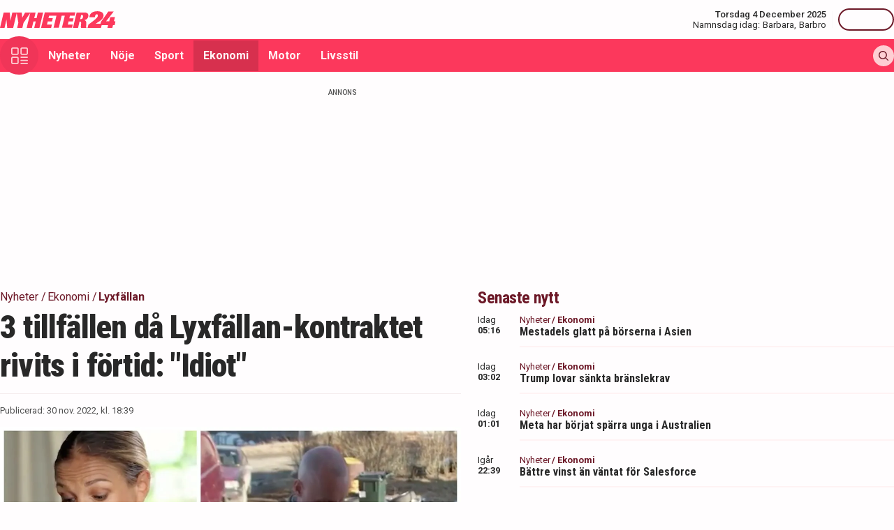

--- FILE ---
content_type: text/html; charset=utf-8
request_url: https://nyheter24.se/nyheter/ekonomi/1106112-3-tillfallen-da-lyxfallan-kontraktet-rivits-i-fortid-idiot
body_size: 30286
content:
<!DOCTYPE html><html lang="sv"><head><script>(function(w,i,g){w[g]=w[g]||[];if(typeof w[g].push=='function')w[g].push(i)})
(window,'GTM-MNB5DK7','google_tags_first_party');</script><script>(function(w,d,s,l){w[l]=w[l]||[];(function(){w[l].push(arguments);})('set', 'developer_id.dYzg1YT', true);
		w[l].push({'gtm.start':new Date().getTime(),event:'gtm.js'});var f=d.getElementsByTagName(s)[0],
		j=d.createElement(s);j.async=true;j.src='/n24metrics/';
		f.parentNode.insertBefore(j,f);
		})(window,document,'script','dataLayer');</script><meta charSet="utf-8"/><meta name="viewport" content="width=device-width, initial-scale=1, minimum-scale=1, maximum-scale=5, user-scalable=yes"/><link rel="preload" as="image" imageSrcSet="https://nyheter24.se/cdn-cgi/image/width=640,format=webp,quality=80/https://cdn01.nyheter24.se/18c8460304b004a30200001900c00c4507/2022/11/28/1922300/lyxfällan.jpg 640w, https://nyheter24.se/cdn-cgi/image/width=828,format=webp,quality=80/https://cdn01.nyheter24.se/18c8460304b004a30200001900c00c4507/2022/11/28/1922300/lyxfällan.jpg 828w, https://nyheter24.se/cdn-cgi/image/width=1080,format=webp,quality=80/https://cdn01.nyheter24.se/18c8460304b004a30200001900c00c4507/2022/11/28/1922300/lyxfällan.jpg 1080w, https://nyheter24.se/cdn-cgi/image/width=1200,format=webp,quality=80/https://cdn01.nyheter24.se/18c8460304b004a30200001900c00c4507/2022/11/28/1922300/lyxfällan.jpg 1200w" imageSizes="(max-width: 640px) 100vw, (max-width: 1024px) 100vw, 100vw" fetchPriority="high"/><link rel="stylesheet" href="/_next/static/css/4c337600349a11ad.css" data-precedence="next"/><link rel="stylesheet" href="/_next/static/css/8dc2fe4399cd209b.css" data-precedence="next"/><link rel="preload" as="script" fetchPriority="low" href="/_next/static/chunks/webpack-de80ee6e233129cb.js"/><script src="/_next/static/chunks/4bd1b696-9220415dd8a6a751.js" async=""></script><script src="/_next/static/chunks/517-7e5b6c97c6d28c84.js" async=""></script><script src="/_next/static/chunks/main-app-c0d2235baf2a6036.js" async=""></script><script src="/_next/static/chunks/839-d1e525fef9167bcd.js" async=""></script><script src="/_next/static/chunks/970-12cb82889a36e707.js" async=""></script><script src="/_next/static/chunks/831-eabf0a7b7e9c2fab.js" async=""></script><script src="/_next/static/chunks/312-a0220607a890717b.js" async=""></script><script src="/_next/static/chunks/672-dedf2e9217e2ae82.js" async=""></script><script src="/_next/static/chunks/728-12f881c5cc496b6e.js" async=""></script><script src="/_next/static/chunks/app/(web)/layout-4de0f0a7626c660b.js" async=""></script><script src="/_next/static/chunks/app/(web)/error-c2ae982eccd00eb4.js" async=""></script><script src="/_next/static/chunks/95-d23b5b7057690417.js" async=""></script><script src="/_next/static/chunks/app/(web)/%5B%5B...slug%5D%5D/page-ab729bec46279ab4.js" async=""></script><link rel="preload" href="https://lwadm.com/lw/pbjs?pid=de12c85c-9f18-47ef-aa5a-9ba4428900ec" as="script"/><meta name="next-size-adjust"/><link rel="dns-prefetch" href="//fonts.googleapis.com"/><link rel="dns-prefetch" href="//fonts.gstatic.com"/><link rel="dns-prefetch" href="//www.googletagmanager.com"/><link rel="dns-prefetch" href="//lwadm.com"/><link rel="dns-prefetch" href="//macro.adnami.io"/><link rel="dns-prefetch" href="//applets.ebxcdn.com"/><link rel="dns-prefetch" href="//cl-eu4.k5a.io"/><link rel="dns-prefetch" href="//content.viralize.tv"/><link rel="dns-prefetch" href="//api.viralize.tv"/><link rel="dns-prefetch" href="//www.gravatar.com"/><link rel="dns-prefetch" href="//cdn.pushalert.co"/><link rel="dns-prefetch" href="//www.facebook.com"/><link rel="dns-prefetch" href="//x.com"/><link rel="dns-prefetch" href="//news.nyheter24.se"/><link rel="dns-prefetch" href="//admin.nyheter24.se"/><link rel="dns-prefetch" href="//verity.lifeofsvea.se"/><link rel="dns-prefetch" href="//lifeofsvea.se"/><link rel="dns-prefetch" href="//svenskanamn.alltforforaldrar.se"/><meta name="theme-color" content="#ffffff"/><title>3 tillfällen då Lyxfällan-kontraktet rivits i förtid: &quot;Idiot&quot;</title><meta name="description" content="I Lyxfällan får svenskar hjälp med ekonomin. Men det händer att Magnus Hedberg eller Magdalena Kowalczyk tvingats riva kontraktet."/><meta name="robots" content="noarchive, max-video-preview:-1, max-image-preview:large, max-snippet:-1"/><meta name="msvalidate.01" content="D2FCE58859029D47131359945DDE0B0B"/><meta name="fb:pages" content="112920858743936"/><meta name="article:publisher" content="https://www.facebook.com/nyheter24"/><meta name="mrf:tags" content="contentType:article"/><meta name="article:subsection" content="Ekonomi"/><link rel="canonical" href="https://nyheter24.se/nyheter/ekonomi/1106112-3-tillfallen-da-lyxfallan-kontraktet-rivits-i-fortid-idiot"/><link rel="alternate" type="application/rss+xml" title="Nyheter24: Ekonomi" href="https://rss.nyheter24.se/nyheter/ekonomi/1106112-3-tillfallen-da-lyxfallan-kontraktet-rivits-i-fortid-idiot"/><link rel="alternate" type="application/rss+xml" title="Nyheter24: 3 tillfällen då Lyxfällan-kontraktet rivits i förtid: &quot;Idiot&quot;" href="https://rss.nyheter24.se/nyheter/ekonomi/1106112-3-tillfallen-da-lyxfallan-kontraktet-rivits-i-fortid-idiot"/><meta name="apple-itunes-app" content="app-id=501678398"/><meta property="fb:app_id" content="257102857732918"/><meta name="google-site-verification" content="1kQ90AuGxGWtitCY0REJyw-oFlhiGN-nhyrZr2Bb0zU"/><meta property="og:title" content="3 tillfällen då Lyxfällan-programledarna fått nog – och rivit kontraktet: &quot;Idiot&quot;"/><meta property="og:description" content="I Lyxfällan får svenskar som hamnat i ekonomisk knipa hjälp av Magnus Hedberg eller Magdalena Kowalczyk. Men det har också hänt att programledarna, av olika skäl, valt att riva kontraktet med deltagarna. "/><meta property="og:url" content="https://nyheter24.se/nyheter/ekonomi/1106112-3-tillfallen-da-lyxfallan-kontraktet-rivits-i-fortid-idiot"/><meta property="og:image" content="https://cdn01.nyheter24.se/18c8460304b004a30200001900c00c4507/2022/11/28/1922300/lyxfa%CC%88llan.jpg"/><meta property="og:image:width" content="1200"/><meta property="og:image:height" content="675"/><meta property="og:type" content="article"/><meta property="article:published_time" content="2022-11-30T17:39:28.000Z"/><meta property="article:author" content="Julia Zabielski"/><meta property="article:section" content="Nyheter"/><meta property="article:tag" content="Lyxfällan"/><meta name="twitter:card" content="summary_large_image"/><meta name="twitter:title" content="3 tillfällen då Lyxfällan-programledarna fått nog – och rivit kontraktet: &quot;Idiot&quot;"/><meta name="twitter:description" content="I Lyxfällan får svenskar som hamnat i ekonomisk knipa hjälp av Magnus Hedberg eller Magdalena Kowalczyk. Men det har också hänt att programledarna, av olika skäl, valt att riva kontraktet med deltagarna. "/><meta name="twitter:image:type" content="image/png"/><meta name="twitter:image:width" content="1200"/><meta name="twitter:image:height" content="675"/><meta name="twitter:image:alt" content="Nyheter24"/><meta name="twitter:image" content="https://nyheter24.se/twitter-image-xgl6v7.png?321dafc7c671d59e"/><link rel="icon" href="/favicon.ico" type="image/x-icon" sizes="256x256"/><link rel="icon" href="/icon-xgl6v7.svg?24550c4bbb67fed8" type="image/svg+xml" sizes="any"/><link rel="apple-touch-icon" href="/apple-icon-xgl6v7.png?5856f537e80acdba" type="image/png" sizes="512x512"/><script>(self.__next_s=self.__next_s||[]).push(["https://lwadm.com/lw/pbjs?pid=de12c85c-9f18-47ef-aa5a-9ba4428900ec",{}])</script><script>(self.__next_s=self.__next_s||[]).push([0,{"async":true,"children":"var lwhb = lwhb || {cmd:[]};","id":"livewrapped"}])</script><script>(self.__next_s=self.__next_s||[]).push([0,{"async":true,"children":"window.googletag = window.googletag || { cmd: [] };","id":"gpt"}])</script><script>(self.__next_s=self.__next_s||[]).push([0,{"children":"\n                (function(){    window.__gpp_addFrame=function(e) {\n                        if(!window.frames[e]){\n                            if(document.body){\n                                var t=document.createElement(\"iframe\");\n                                t.style.cssText=\"display:none\";\n                                t.name=e;\n                                document.body.appendChild(t)}\n                            else{\n                                window.setTimeout(window.__gpp_addFrame,10,e)\n                            }\n                        }\n                    };\n                    window.__gpp_stub=function(){\n                        var e=arguments;\n                        __gpp.queue=__gpp.queue||[];\n                        __gpp.events=__gpp.events||[];\n                        if(!e.length||e.length==1&&e[0]==\"queue\"){return __gpp.queue}\n                        if(e.length==1&&e[0]==\"events\"){return __gpp.events}\n                        var t=e[0];\n                        var p=e.length>1?e[1]:null;\n                        var s=e.length>2?e[2]:null;\n                        if(t===\"ping\"){\n                            p({gppVersion:\"1.1\",cmpStatus:\"stub\",cmpDisplayStatus:\"hidden\",signalStatus:\"not ready\",supportedAPIs:[\"2:tcfeuv2\",\"5:tcfcav1\",\"6:uspv1\",\"7:usnat\",\"8:usca\",\"9:usva\",\"10:usco\",\"11:usut\",\"12:usct\"],cmpId:\"7\",sectionList:[],applicableSections:[],gppString:\"\",parsedSections:{}}, true)}\n                        else if(t===\"addEventListener\"){\n                            if(!(\"lastId\"in __gpp)){__gpp.lastId=0}__gpp.lastId++;\n                            var n=__gpp.lastId;__gpp.events.push({id:n,callback:p,parameter:s});\n                            p({eventName:\"listenerRegistered\",listenerId:n,data:true,pingData:{gppVersion:\"1.1\",cmpStatus:\"stub\",cmpDisplayStatus:\"hidden\",signalStatus:\"not ready\",supportedAPIs:[\"2:tcfeuv2\",\"5:tcfcav1\",\"6:uspv1\",\"7:usnat\",\"8:usca\",\"9:usva\",\"10:usco\",\"11:usut\",\"12:usct\"],cmpId:\"7\",sectionList:[],applicableSections:[],gppString:\"\",parsedSections:{}}},true)}\n                        else if(t===\"removeEventListener\"){\n                            var a=false;\n                            for(var i=0;i<__gpp.events.length;i++){\n                                if(__gpp.events[i].id==s){__gpp.events.splice(i,1);a=true;break}}\n                            p({eventName:\"listenerRemoved\",listenerId:s,data:a,pingData:{gppVersion:\"1.1\",cmpStatus:\"stub\",cmpDisplayStatus:\"hidden\",signalStatus:\"not ready\",supportedAPIs:[\"2:tcfeuv2\",\"5:tcfcav1\",\"6:uspv1\",\"7:usnat\",\"8:usca\",\"9:usva\",\"10:usco\",\"11:usut\",\"12:usct\"],cmpId:\"7\",sectionList:[],applicableSections:[],gppString:\"\",parsedSections:{}}},true)}\n                        else if(t===\"hasSection\"){p(false,true)}\n                        else if(t===\"getSection\"||t===\"getField\"){\n                            p(null,true)}else{__gpp.queue.push([].slice.apply(e))}};\n                    window.__gpp_msghandler=function(s){\n                        var n=typeof s.data===\"string\";\n                        try{var e=n?JSON.parse(s.data):s.data}catch(t){var e=null}\n                        if(typeof e===\"object\"&&e!==null&&\"__gppCall\"in e){\n                            var a=e.__gppCall;window.__gpp(a.command,function(e,t){\n                                var p={__gppReturn:{returnValue:e,success:t,callId:a.callId}};\n                                s.source.postMessage(n?JSON.stringify(p):p,\"*\")},\"parameter\"in a?a.parameter:null,\"version\"in a?a.version:\"1.1\")}};\n                    if(!(\"__gpp\"in window)||typeof window.__gpp!==\"function\"){\n                        window.__gpp=window.__gpp_stub;\n                        window.addEventListener(\"message\",window.__gpp_msghandler,false);\n                        window.__gpp_addFrame(\"__gppLocator\")}\n                })();\n              ","id":"lwhb-setup"}])</script><script src="/_next/static/chunks/polyfills-42372ed130431b0a.js" noModule=""></script></head><body class="__variable_0cb770 __variable_d3e4d6 bg-white text-black-500"><style>#nprogress{pointer-events:none}#nprogress .bar{background:#fc385c;position:fixed;z-index:1600;top: 0;left:0;width:100%;height:3px}#nprogress .peg{display:block;position:absolute;right:0;width:100px;height:100%;box-shadow:0 0 10px #fc385c,0 0 5px #fc385c;opacity:1;-webkit-transform:rotate(3deg) translate(0px,-4px);-ms-transform:rotate(3deg) translate(0px,-4px);transform:rotate(3deg) translate(0px,-4px)}#nprogress .spinner{display:block;position:fixed;z-index:1600;top: 15px;right:15px}#nprogress .spinner-icon{width:18px;height:18px;box-sizing:border-box;border:2px solid transparent;border-top-color:#fc385c;border-left-color:#fc385c;border-radius:50%;-webkit-animation:nprogress-spinner 400ms linear infinite;animation:nprogress-spinner 400ms linear infinite}.nprogress-custom-parent{overflow:hidden;position:relative}.nprogress-custom-parent #nprogress .bar,.nprogress-custom-parent #nprogress .spinner{position:absolute}@-webkit-keyframes nprogress-spinner{0%{-webkit-transform:rotate(0deg)}100%{-webkit-transform:rotate(360deg)}}@keyframes nprogress-spinner{0%{transform:rotate(0deg)}100%{transform:rotate(360deg)}}</style><div class="sticky top-0 z-20"><header class="bg-white"><div class="container h-14 px-2.5 lg:px-0 flex items-center justify-between"><div class="w-[100px] lg:hidden"></div><a href="/"><div class="relative w-[166px] h-[24px]"><img alt="Nyheter24" loading="lazy" decoding="async" data-nimg="fill" style="position:absolute;height:100%;width:100%;left:0;top:0;right:0;bottom:0;color:transparent" src="/images/logo_n24.svg"/></div></a><div class="hidden lg:flex items-center space-x-2"><div class="text-right"><div class="text-small-500">Torsdag 4 December 2025</div><div class="space-x-1 flex justify-end"><a class="text-small-400 hover:underline" target="_blank" href="https://svenskanamn.alltforforaldrar.se/namnsdag">Namnsdag idag:</a><a class="text-small-400 hover:underline" target="_blank" href="https://svenskanamn.alltforforaldrar.se/visa/barbara">Barbara<!-- -->,</a><a class="text-small-400 hover:underline" target="_blank" href="https://svenskanamn.alltforforaldrar.se/visa/barbro">Barbro</a></div></div><div class="border-l h-6 mx-2" aria-hidden="true"></div><div class="flex items-center w-20 justify-end"><div class="button-small text-transparent w-20 h-8"></div></div></div><div class="w-[100px] flex space-x-2 lg:hidden justify-end"><div class="button-icon-medium"></div></div></div></header><nav class="bg-folly-500"><div class="container flex items-center pl-2.5 lg:pl-0"><button aria-label="Meny" class="my-[-16.5px] button-icon-large bg-folly-600 hover:bg-static-folly-700 text-static-folly-200 menu-button-optimized transition-optimized"><svg xmlns="http://www.w3.org/2000/svg" width="24" height="24" fill="none" viewBox="0 0 24 24"><g fill="currentColor" clip-path="url(#clip0_9_35)"><path d="M2.571 10.768h5.625a2.574 2.574 0 002.572-2.572V2.571A2.574 2.574 0 008.196 0H2.571A2.574 2.574 0 000 2.571v5.625a2.574 2.574 0 002.571 2.572zM1.714 2.57c0-.472.384-.857.857-.857h5.625c.473 0 .858.385.858.857v5.625a.858.858 0 01-.858.858H2.571a.858.858 0 01-.857-.858V2.571zM21.429 0h-5.625a2.574 2.574 0 00-2.572 2.571v5.625a2.574 2.574 0 002.572 2.572h5.625A2.574 2.574 0 0024 8.196V2.571A2.574 2.574 0 0021.429 0zm.857 8.196a.858.858 0 01-.857.858h-5.625a.858.858 0 01-.858-.858V2.571c0-.472.385-.857.857-.857h5.626c.473 0 .857.385.857.857v5.625zM2.571 24h5.625a2.574 2.574 0 002.572-2.571v-5.625a2.574 2.574 0 00-2.572-2.572H2.571A2.574 2.574 0 000 15.804v5.625A2.574 2.574 0 002.571 24zm-.857-8.196c0-.473.384-.857.857-.857h5.625c.473 0 .858.384.858.857v5.625a.858.858 0 01-.858.857H2.571a.858.858 0 01-.857-.857v-5.625zM23.143 22.286h-9.054a.857.857 0 100 1.714h9.054a.857.857 0 100-1.714zM23.143 13.232h-9.054a.857.857 0 100 1.715h9.054a.857.857 0 100-1.715zM23.143 17.759h-9.054a.857.857 0 100 1.714h9.054a.857.857 0 100-1.714z"></path></g><defs><clipPath id="clip0_9_35"><path fill="#fff" d="M0 0H24V24H0z"></path></clipPath></defs></svg></button><div class="flex-1 whitespace-nowrap overflow-x-auto no-scrollbar transition-opacity opacity-100"><a target="_self" class="text-body-700 inline-block py-2.5 px-3.5 hover:bg-folly-700 text-[#FFF4F5] hover-optimized transition-optimized" href="/nyheter">Nyheter</a><a target="_self" class="text-body-700 inline-block py-2.5 px-3.5 hover:bg-folly-700 text-[#FFF4F5] hover-optimized transition-optimized" href="/noje">Nöje</a><a target="_self" class="text-body-700 inline-block py-2.5 px-3.5 hover:bg-folly-700 text-[#FFF4F5] hover-optimized transition-optimized" href="/sport">Sport</a><a target="_self" class="text-body-700 inline-block py-2.5 px-3.5 hover:bg-folly-700 text-[#FFF4F5] hover-optimized transition-optimized bg-folly-700" href="/nyheter/ekonomi">Ekonomi</a><a target="_self" class="text-body-700 inline-block py-2.5 px-3.5 hover:bg-folly-700 text-[#FFF4F5] hover-optimized transition-optimized" href="/nyheter/motor">Motor</a><a target="_self" class="text-body-700 inline-block py-2.5 px-3.5 hover:bg-folly-700 text-[#FFF4F5] hover-optimized transition-optimized" href="/livsstil">Livsstil</a></div><div class="space-x-2 hidden lg:flex items-center"><form class="h-full"><input placeholder="Sök på Nyheter24.se" class="bg-static-white px-2 mt-2 py-1 text-body-300 text-folly-950 placeholder:text-folly-950 rounded-lg search-input-optimized transition-optimized opacity-0 w-0" value=""/></form><button aria-label="Sök" class="button-icon-small p-2"><svg xmlns="http://www.w3.org/2000/svg" width="20" height="20" fill="none" viewBox="0 0 20 20"><path fill="currentColor" fill-rule="evenodd" d="M13.762 15.176a8.5 8.5 0 111.414-1.414l4.531 4.53a1 1 0 01-1.414 1.415l-4.531-4.531zM15 8.5a6.5 6.5 0 11-13 0 6.5 6.5 0 0113 0z" clip-rule="evenodd"></path></svg></button></div></div></nav></div><nav class="bg-folly-50"><div class="container pl-2.5 lg:pl-[60px]"><div class="whitespace-nowrap overflow-x-auto no-scrollbar"></div></div></nav><div><div class="flex justify-center" style="min-height:auto"><div id="nyheter24_desktop-rm_:R14nrktfb:"></div></div></div><div><script type="application/ld+json">
[
    {
    "@context": "https://schema.org",
    "@type": "BreadcrumbList",
    "itemListElement": [
                        {
            "@type": "ListItem",
            "position": 1,
            "name": "Nyheter",
                        
            "item": "https://nyheter24.se/nyheter/"
        
                    }
                ,
                    {
            "@type": "ListItem",
            "position": 2,
            "name": "Ekonomi",
                        
            "item": "https://nyheter24.se/nyheter/ekonomi/"
        
                    }
                ,
                    {
            "@type": "ListItem",
            "position": 3,
            "name": "Lyxfällan",
                        
            "item": "https://nyheter24.se/etikett/lyxfallan"
        
                    }
            ]
},
    
{
    "@context": "https://schema.org",
    "@type": "NewsArticle",
        "mainEntityOfPage": "https://nyheter24.se/nyheter/ekonomi/1106112-3-tillfallen-da-lyxfallan-kontraktet-rivits-i-fortid-idiot",
        "headline": "3 tillfällen då Lyxfällan-kontraktet rivits i förtid: 'Idiot'",
    "datePublished": "2022-11-30T18:39:28+01:00",
    "dateModified": "2022-11-30T18:39:28+01:00",
    "description": "I Lyxfällan får svenskar hjälp med ekonomin. Men det händer att Magnus Hedberg eller Magdalena Kowalczyk tvingats riva kontraktet.",
    "wordCount":403,
    "articleSection":"Ekonomi",
    "keywords":"Lyxfällan",
    "isAccessibleForFree": true,
            "author":         {
        "@context":"https://schema.org",
        "@type": "Person",
        "name": "Julia Zabielski",
        "url": "https://nyheter24.se/profil/julia.zabielski",
        "email": "julia.zabielski@nyheter24.se",
        "description":"Julia Zabielski f\u00f6ddes 1994 i Uppsala och har en masterexamen i sociologi fr\u00e5n Uppsala universitet. Dessf\u00f6rinnan har hon studerat media- och kommunikationsvetenskap samt socialpsykologi.\u00a0\r\nJulia b\u00f6rjade jobba p\u00e5 Nyheter24 \u00e5r 2021 och har \u00e4gnat sig \u00e5t breaking news-rapportering, skrivit nyheter s\u00e5v\u00e4l som n\u00f6jesinneh\u00e5ll samt gjort partiledarintervjuer i podcasten\u00a024Fr\u00e5gor\u00a0inf\u00f6r riksdagsvalet 2022. I dag arbetar hon med SEO, inom b\u00e5de nyhets- och n\u00f6jesjournalistik.\u00a0",
        "jobTitle": "Redaktör",
        "worksFor": {
            "@type": "Organization",
            "name": "Nyheter24"
        }
    }
,
        "publisher": {
    "@type": "NewsMediaOrganization",
        "foundingDate":"2008-09-30",
        "name": "Nyheter24",
    "url": "https://nyheter24.se",
    "logo": {
        "@type": "ImageObject",
        "@context":"https://schema.org",
        "url": "https://static.nyheter24.se/gfx/n24_aligned_red_logo.svg",
        "width": 980,
        "height": 131.1    }
        ,
    "sameAs":[
        "https://sv.wikipedia.org/wiki/Nyheter24",
        "https://www.youtube.com/c/nyheter24",
        "https://www.facebook.com/nyheter24",
        "https://twitter.com/Nyheter24",
        "https://www.instagram.com/nyheter24",
        "https://www.tiktok.com/@nyheter24"
    ],
    "publishingPrinciples":"https://nyheter24.se/om/1201172-nyheter24-policy#publishingPrinciples",
    "ethicsPolicy":"https://nyheter24.se/om/1201172-nyheter24-policy#ethicsPolicy",
    "masthead":"https://nyheter24.se/om/om-nyheter24/",
    "diversityPolicy":"https://nyheter24.se/om/1201172-nyheter24-policy#diversityPolicy",
    "correctionsPolicy":"https://nyheter24.se/om/1201172-nyheter24-policy#correctionsPolicy",
    "unnamedSourcesPolicy":"https://nyheter24.se/om/1201172-nyheter24-policy#unnamedSourcesPolicy",
    "missionCoveragePrioritiesPolicy":"https://nyheter24.se/om/om-nyheter24/"
    },
    "image": {
    "@type": "ImageObject",
    "url": "https://cdn01.nyheter24.se/18c8460304b004a30200001900c00c4507/2022/11/28/1922300/lyxfällan.jpg",
    "width": 1200,
    "height": 675
}

    }]
</script></div><div class="container pt-2.5 lg:pt-6"><div class="grid gap-6 grid-cols-1 lg:grid-cols-[980px]"><div><div class="mb-5 lg:mb-6"><div><div class="text-[10px] text-black-450 font-medium leading-120 text-center uppercase">Annons</div><div class="flex justify-center" style="min-height:250px"><div id="nyheter24_desktop-panorama-0_:Rmlnrktfb:"></div></div></div></div></div></div><div class="grid gap-6 grid-cols-1 lg:grid-cols-[660px_auto] widescreen:grid-cols-[660px_300px_300px] [&amp;&gt;*:nth-child(2)]:hidden [&amp;&gt;*:nth-child(3)]:hidden lg:[&amp;&gt;*:nth-child(2)]:block widescreen:[&amp;&gt;*:nth-child(3)]:block"><div><div class="mb-5 lg:mb-6"><div><div style="height:1px;width:1px"></div><div class="px-2.5 lg:px-0 pb-5 lg:pb-4"><div class="mb-1"><div class="flex text-folly-950 space-x-0.5 flex-wrap"><a class="text-body-400" href="/nyheter"><span class="hover:underline">Nyheter</span> <!-- -->/</a><a class="text-body-400" href="/nyheter/ekonomi"><span class="hover:underline">Ekonomi</span> <!-- -->/</a><a class="text-body-700" href="/etikett/lyxfallan"><span class="hover:underline">Lyxfällan</span> </a></div></div><h1 class="text-headline-h1 lg:text-[46px] mb-3">3 tillfällen då Lyxfällan-kontraktet rivits i förtid: &quot;Idiot&quot;</h1><div class="border-t border-gray-500 pt-4"><div class="flex flex-col lg:flex-row text-small-400 text-black-450 space-y-1.5 lg:space-y-0 lg:space-x-4"><div>Publicerad: <!-- -->30 nov. 2022, kl. 18:39</div></div></div></div><div class="space-y-5 lg:space-y-4"><figure><div class="aspect-w-16 aspect-h-9"><img alt="Kontraktet har rivits vid flera tillfällen under Lyxfällans många säsonger i tv-rutan." fetchPriority="high" loading="eager" decoding="async" data-nimg="fill" class="object-cover" style="position:absolute;height:100%;width:100%;left:0;top:0;right:0;bottom:0;color:transparent" sizes="(max-width: 640px) 100vw, (max-width: 1024px) 100vw, 100vw" srcSet="https://nyheter24.se/cdn-cgi/image/width=640,format=webp,quality=80/https://cdn01.nyheter24.se/18c8460304b004a30200001900c00c4507/2022/11/28/1922300/lyxfällan.jpg 640w, https://nyheter24.se/cdn-cgi/image/width=828,format=webp,quality=80/https://cdn01.nyheter24.se/18c8460304b004a30200001900c00c4507/2022/11/28/1922300/lyxfällan.jpg 828w, https://nyheter24.se/cdn-cgi/image/width=1080,format=webp,quality=80/https://cdn01.nyheter24.se/18c8460304b004a30200001900c00c4507/2022/11/28/1922300/lyxfällan.jpg 1080w, https://nyheter24.se/cdn-cgi/image/width=1200,format=webp,quality=80/https://cdn01.nyheter24.se/18c8460304b004a30200001900c00c4507/2022/11/28/1922300/lyxfällan.jpg 1200w" src="https://nyheter24.se/cdn-cgi/image/width=1200,format=webp,quality=80/https://cdn01.nyheter24.se/18c8460304b004a30200001900c00c4507/2022/11/28/1922300/lyxfällan.jpg"/></div><figcaption class="figcaption"> <!-- -->Foto: TV3/Lyxfällan</figcaption></figure><p id="video-jump-link" class="text-preamble lg:text-preamble-desktop px-2.5 lg:px-0">I Lyxfällan får svenskar som hamnat i ekonomisk knipa hjälp av Magnus Hedberg eller Magdalena Kowalczyk. Men det har också hänt att programledarna, av olika skäl, valt att riva kontraktet med deltagarna. </p><div class="mx-2.5 lg:mx-0 border-y border-gray-500 pb-4"><div class="flex flex-wrap"><a class="group flex space-x-2.5 items-center mr-4 mt-4" href="/profil/julia.zabielski"><div class="relative w-[30px] h-[30px]"><img alt="Julia Zabielski" loading="lazy" decoding="async" data-nimg="fill" class="object-cover rounded-full group-hover:opacity-75" style="position:absolute;height:100%;width:100%;left:0;top:0;right:0;bottom:0;color:transparent" sizes="(max-width: 640px) 15vw, (max-width: 1024px) 15vw, 15vw" srcSet="https://nyheter24.se/cdn-cgi/image/width=96,format=webp,quality=75/https://cdn01.nyheter24.se/6c08ebe0024b004b00/profile/avatars/107188_1715608791.jpg 96w, https://nyheter24.se/cdn-cgi/image/width=128,format=webp,quality=75/https://cdn01.nyheter24.se/6c08ebe0024b004b00/profile/avatars/107188_1715608791.jpg 128w, https://nyheter24.se/cdn-cgi/image/width=256,format=webp,quality=75/https://cdn01.nyheter24.se/6c08ebe0024b004b00/profile/avatars/107188_1715608791.jpg 256w, https://nyheter24.se/cdn-cgi/image/width=384,format=webp,quality=75/https://cdn01.nyheter24.se/6c08ebe0024b004b00/profile/avatars/107188_1715608791.jpg 384w, https://nyheter24.se/cdn-cgi/image/width=640,format=webp,quality=75/https://cdn01.nyheter24.se/6c08ebe0024b004b00/profile/avatars/107188_1715608791.jpg 640w, https://nyheter24.se/cdn-cgi/image/width=828,format=webp,quality=75/https://cdn01.nyheter24.se/6c08ebe0024b004b00/profile/avatars/107188_1715608791.jpg 828w, https://nyheter24.se/cdn-cgi/image/width=1080,format=webp,quality=75/https://cdn01.nyheter24.se/6c08ebe0024b004b00/profile/avatars/107188_1715608791.jpg 1080w, https://nyheter24.se/cdn-cgi/image/width=1200,format=webp,quality=75/https://cdn01.nyheter24.se/6c08ebe0024b004b00/profile/avatars/107188_1715608791.jpg 1200w" src="https://nyheter24.se/cdn-cgi/image/width=1200,format=webp,quality=75/https://cdn01.nyheter24.se/6c08ebe0024b004b00/profile/avatars/107188_1715608791.jpg"/></div><div class="flex flex-wrap space-x-0.5 flex-1 group-hover:underline"><div class="text-small-700">Julia Zabielski<!-- -->,</div><div class="text-small-400">Redaktör</div></div></a></div></div><div class="px-2.5 lg:px-0 min-h-[256px] lg:min-h-[518px]"><div class="min-h-[200px] lg:min-h-[371px]"></div></div><div class="mt-4"><div class="bg-folly-50 text-body-700 lg:text-center mb-5 p-4 font-normal leading-[150%]">Läs mer från Nyheter24 - vårt nyhetsbrev är kostnadsfritt<a href="#" class="text-white cursor-pointer text-sm leading-5 px-2 py-1 text-center lg:ml-3 block mt-2 lg:mt-0 lg:inline-block bg-folly-500 rounded font-bold w-[114px] lg:w-auto lg:leading-normal">Prenumerera</a></div></div><div class="border-y border-gray-500 py-5 mx-2.5 lg:mx-0"><div class="flex space-x-2"><a aria-label="Se kommentarer" class="w-[44px] h-[44px] flex-center bg-folly-950 rounded-full text-static-white" href="#comments-1106112"><svg xmlns="http://www.w3.org/2000/svg" fill="none" viewBox="0 0 24 24" stroke-width="1.5" stroke="currentColor" class="size-6"><path stroke-linecap="round" stroke-linejoin="round" d="M7.5 8.25h9m-9 3H12m-9.75 1.51c0 1.6 1.123 2.994 2.707 3.227 1.129.166 2.27.293 3.423.379.35.026.67.21.865.501L12 21l2.755-4.133a1.14 1.14 0 0 1 .865-.501 48.172 48.172 0 0 0 3.423-.379c1.584-.233 2.707-1.626 2.707-3.228V6.741c0-1.602-1.123-2.995-2.707-3.228A48.394 48.394 0 0 0 12 3c-2.392 0-4.744.175-7.043.513C3.373 3.746 2.25 5.14 2.25 6.741v6.018Z"></path></svg></a><a aria-label="Dela på X" rel="noopener noreferrer" target="_blank" class="w-[44px] h-[44px] flex-center bg-black-800 rounded-full text-static-white" href="http://x.com/intent/tweet?text=3 tillfällen då Lyxfällan-kontraktet rivits i förtid: &quot;Idiot&quot;&amp;url=https%3A%2F%2Fnyheter24.se%2Fnyheter%2Fekonomi%2F1106112-3-tillfallen-da-lyxfallan-kontraktet-rivits-i-fortid-idiot"><svg xmlns="http://www.w3.org/2000/svg" viewBox="0 0 512 512" fill="currentColor" class="w-[16px] h-[16px]"><path d="M389.2 48h70.6L305.6 224.2 487 464H345L233.7 318.6 106.5 464H35.8l164.9-188.5L26.8 48h145.6l100.5 132.9zm-24.8 373.8h39.1L151.1 88h-42z"></path></svg></a><a aria-label="Dela på Facebook" rel="noopener noreferrer" target="_blank" class="w-[44px] h-[44px] flex-center bg-[#0866FF] rounded-full text-static-white" href="http://www.facebook.com/sharer.php?u=https%3A%2F%2Fnyheter24.se%2Fnyheter%2Fekonomi%2F1106112-3-tillfallen-da-lyxfallan-kontraktet-rivits-i-fortid-idiot"><svg xmlns="http://www.w3.org/2000/svg" width="16" height="16" fill="none" viewBox="0 0 16 16" class="w-[16px] h-[16px]"><g clip-path="url(#clip0_608_1805)"><path fill="currentColor" d="M16 8a8 8 0 1 0-9.932 7.765v-5.32h-1.65V8h1.65V6.947c0-2.723 1.232-3.985 3.905-3.985.507 0 1.382.1 1.74.198v2.216c-.19-.02-.518-.03-.925-.03-1.312 0-1.818.498-1.818 1.79V8h2.613l-.45 2.445H8.97v5.496A8 8 0 0 0 16 8"></path></g><defs><clipPath id="clip0_608_1805"><path fill="#fff" d="M0 0h16v16H0z"></path></clipPath></defs></svg></a><button aria-label="Kopiera länk till urklipp" class="flex items-center bg-folly-500 rounded-full text-static-white px-4 py-2.5 space-x-2.5 font-medium"><svg xmlns="http://www.w3.org/2000/svg" width="16" height="16" fill="none" viewBox="0 0 16 16" class="w-[16px] h-[16px]"><g fill="currentColor" clip-path="url(#clip0_608_1812)"><path d="m8.612 11.06-2.448 2.448a2.6 2.6 0 0 1-3.672 0 2.58 2.58 0 0 1-.76-1.836c0-.693.27-1.345.76-1.836L4.94 7.388a.866.866 0 0 0-1.224-1.224L1.268 8.612h-.001A4.3 4.3 0 0 0 0 11.673a4.3 4.3 0 0 0 1.268 3.06 4.31 4.31 0 0 0 3.06 1.266 4.31 4.31 0 0 0 3.06-1.266l2.448-2.448a.866.866 0 0 0-1.224-1.224M16 4.328a4.3 4.3 0 0 0-1.268-3.06 4.333 4.333 0 0 0-6.12 0L6.164 3.716A.866.866 0 1 0 7.388 4.94l2.448-2.448a2.6 2.6 0 0 1 3.672 0c.49.49.76 1.142.76 1.836a2.58 2.58 0 0 1-.76 1.836L11.06 8.612a.865.865 0 1 0 1.224 1.224l2.448-2.448A4.3 4.3 0 0 0 16 4.327"></path><path d="M4.94 11.06a.863.863 0 0 0 1.224 0l4.896-4.896A.865.865 0 1 0 9.836 4.94L4.94 9.836a.866.866 0 0 0 0 1.224"></path></g><defs><clipPath id="clip0_608_1812"><path fill="#fff" d="M0 0h16v16H0z"></path></clipPath></defs></svg><span>Länk</span></button></div><div class="border-b0 border-gray-500 mt-4 mx-2.5 lg:mx-0"><div class="flex flex-wrap tags-content"><h3 class="text-folly-950 mr-2 font-semibold">Ämne<!-- -->:</h3><a class="mr-2" href="/etikett/lyxfallan">Lyxfällan</a></div></div></div><div class="article-content relative"><div class="content px-2.5 lg:px-0"><p>I samband med att <strong>Magnus Hedberg</strong> eller <strong>Magdalena Kowalczyk</strong> anl&#xe4;nder till en deltagare i Lyxf&#xe4;llan signeras ett kontrakt som ger dem fullmakt att fatta vissa beslut kring personens ekonomi. </p></div><div class="content px-2.5 lg:px-0"><p>F&#xf6;r det mesta flyter samarbetet p&#xe5; v&#xe4;l och i slutet av programmet rivs kontraktet upp. Men det h&#xe4;nder ocks&#xe5; att kontraktet rivs upp betydligt tidigare &#xe4;n s&#xe5; &#x2013; och ofta under dramatiska former.&#xa0;<strong>Nyheter24</strong> listar n&#xe5;gra av dessa tillf&#xe4;llen.</p></div><div class="mb-4 lg:mb-5 px-2.5 mx-2.5 lg:mx-0 rounded-full lg:px-0 border-solid border-black-400 border-2 leading-[36px] "><a target="_blank" class="block w-full text-center" id="google-subscribe-link" href="https://profile.google.com/cp/CgwvZy8xMWR5anlzejM"><span class="text-[14px] leading-[22px] font-semibold"><img alt="Google Subscribe" loading="lazy" width="14" height="14" decoding="async" data-nimg="1" class="m-0 mr-2 inline-block mt-[-3px]" style="color:transparent" src="/images/google.svg"/>Missa inget viktigt, följ oss på Google</span></a></div><div class="content px-2.5 lg:px-0"><p><a href="https://nyheter24.se/nyheter/ekonomi/995582-lyxfallan-magnus-avslojar-har-ar-fallen-vagrar-jag-ta-mig-an" target="_blank">H&#xe4;r kan du l&#xe4;sa om fallen som Magnus Hedberg v&#xe4;grar ta sig an i Lyxf&#xe4;llan.</a></p></div><div class="content px-2.5 lg:px-0"><h2>Lyxf&#xe4;llan-kontraktet med Dennis revs</h2></div><div class="content px-2.5 lg:px-0"><p>Den f&#xf6;rsta g&#xe5;ngen som ett kontrakt revs i f&#xf6;rtid var &#xe5;r 2011. D&#xe5; var det deltagaren <strong>Dennis </strong>som fick Magnus Hedberg att tr&#xf6;ttna.</p></div><div class="mb-4 lg:mb-5"><div><div class="text-[10px] text-black-450 font-medium leading-120 text-center uppercase">Annons</div><div class="flex justify-center" style="min-height:250px"><div id="nyheter24_desktop-panorama-1_:R195akb5nrktfb:"></div></div></div></div><div class="content px-2.5 lg:px-0"><p>&#x2013; De sa att jag skulle ha tillg&#xe5;ng till tv&#xe5; ekonomer i en vecka, men s&#xe5; var inte fallet. Det var ett program baserat bara p&#xe5; att jag skulle s&#xe4;lja min bil. Jag &#xe4;r besviken, har han tidigare sagt till Aftonbladet och fortsatte d&#xe5; vidare:</p></div><div class="content px-2.5 lg:px-0"><p>&#x2013; De f&#xe5;r en ju att framst&#xe5; som v&#xe4;rldens st&#xf6;rsta idiot, det brukar de g&#xf6;ra. Jag &#xe5;ngrar att jag st&#xe4;llde upp.</p></div><div class="content px-2.5 lg:px-0"><p>Men Hedberg h&#xf6;ll inte med, utan menade p&#xe5; att Dennis&#xa0;&#x201d;macho-attityd&#x201d; stod i v&#xe4;gen.</p></div><div class="content px-2.5 lg:px-0"><p>&#x2013; Det var frustrerande och provocerande. Han ville inte ha hj&#xe4;lp helt enkelt. Det &#xe4;r lite m&#xe4;rkligt. Vi kan inte h&#xe5;lla p&#xe5; och dalta och dansa efter hans pipa, sade programledaren till <a href="https://www.aftonbladet.se/nyheter/a/21mnBx/storbrak-i-lyxfallan" target="_blank" rel="noopener">tidningen</a>.&#xa0;</p></div><div class="content px-2.5 lg:px-0"><p><a href="http://nyheter24.se/992586-har-ar-7-helt-oforglomliga-handelser-fran-lyxfallan" target="_blank">L&#xe4;s om n&#xe5;gra av de mest minnesv&#xe4;rda h&#xe4;ndelserna under Lyxf&#xe4;llans historia h&#xe4;r.</a></p></div><div class="content px-2.5 lg:px-0"><h2>Magdalena Kowalczyk fick nog och rev kontrakt</h2></div><div class="content px-2.5 lg:px-0"><p>&#xc4;ven&#xa0;Magdalena Kowalczyk har f&#xe5;tt nog. I ett avsnitt fr&#xe5;n 2021 fick tittarna tr&#xe4;ffa deltagarna <strong>Julia</strong> och <strong>Peter</strong>. F&#xf6;r att r&#xe5;da bot p&#xe5; parets ekonomiska problem erbjuder Kowalczyk Peter ett nytt jobb, men han valde d&#xe5; att tacka nej.</p></div><div class="mb-4 lg:mb-5"><div><div class="text-[10px] text-black-450 font-medium leading-120 text-center uppercase">Annons</div><div class="flex justify-center" style="min-height:250px"><div id="nyheter24_desktop-panorama-1_:R19cakb5nrktfb:"></div></div></div></div><div class="content px-2.5 lg:px-0"><p>Programledaren ser d&#xe5; ingen annan utv&#xe4;g &#xe4;n att riva kontraktet.</p></div><div class="content px-2.5 lg:px-0"><p>&#x2013; Jag &#xf6;nskar dem lycka till, framf&#xf6;r allt f&#xf6;r barnens skull, sade hon i programmet.</p></div><div class="content px-2.5 lg:px-0"><p><a href="http://nyheter24.se/997398-polisanmalan-utbrott-och-avhopp-6-oforglomliga-brak-i-lyxfallan" target="_blank">L&#xe4;s om sex of&#xf6;rgl&#xf6;mliga br&#xe5;k i Lyxf&#xe4;llan h&#xe4;r.</a></p></div><div class="content px-2.5 lg:px-0"><h2>Magnus Hedberg rev kontraktet:&#xa0;&quot;Tragiskt&quot;</h2></div><div class="content px-2.5 lg:px-0"><p>&#xc4;ven under h&#xf6;sts&#xe4;songen 2022 revs ett kontrakt tidigare &#xe4;n t&#xe4;nkt. Det var d&#xe5; Magnus Hedberg som till slut inte s&#xe5;g n&#xe5;gon annan utv&#xe4;g n&#xe4;r de skuldsatta deltagarna <strong>Filippa</strong> och <strong>James</strong> inte ville s&#xe4;lja varken hundvalp eller bil.</p></div><div class="content px-2.5 lg:px-0"><p>&#x2013; Det &#xe4;r tr&#xe5;kigt och tragiskt. Jag hade hoppats att ni hade kommit till mer insikt. Ni kommer f&#xe5; l&#xf6;neutm&#xe4;tning, det &#xe4;r d&#xe4;r det landar i, men det &#xe4;r ert eget val, sade Hedberg i programmet d&#xe5;.</p></div><div class="content px-2.5 lg:px-0"><p><a href="https://nyheter24.se/nyheter/1099580-magnus-hedberg-rev-kontraktet-filippa-22-riktar-hard-kritik-mot-lyxfallan" target="_blank">L&#xe4;s Filippas kritik mot Lyxf&#xe4;llan-produktionen efter det upprivna kontraktet h&#xe4;r.</a><br></p></div></div><div class="px-2.5 lg:px-0"><div><h3 class="text-headline-h3 text-folly-950 mb-2.5 scroll-mt-28 lg:scroll-mt-36">Kommentarer</h3><div class="space-y-4"><div class="bg-gray-200 rounded-lg p-5 h-24 animate-pulse" style="height:6.35rem"></div></div></div></div><div class="pl-2.5 lg:pl-0"><div><h3 class="text-folly-950 text-headline-h3 mb-2.5">Läs vidare</h3><div class="relative overflow-hidden"><div class="overflow-x-auto no-scrollbar snap-x snap-mandatory [&amp;&gt;*]:snap-start flex [&amp;&gt;*]:shrink-0 [&amp;&gt;*]:mr-2.5 [&amp;&gt;*]:w-2/5 md:[&amp;&gt;*]:w-1/3 lg:[&amp;&gt;*]:w-1/4"><a class="relative group rounded-sm overflow-hidden bg-folly-50" href="/nyheter/ekonomi/privatekonomi/1442230-kan-du-se-fram-emot-pensionen-2026-kan-bli-340-kronor-mer"><div class="aspect-w-16 aspect-h-9"><img alt="Pengar, champagneglas och en glad kvinna med käpp." loading="lazy" decoding="async" data-nimg="fill" class="object-cover group-hover:opacity-75" style="position:absolute;height:100%;width:100%;left:0;top:0;right:0;bottom:0;color:transparent" sizes="(max-width: 640px) 33vw, (max-width: 1024px) 33vw, 33vw" srcSet="https://nyheter24.se/cdn-cgi/image/width=256,format=webp,quality=75/https://cdn01.nyheter24.se/fc3f51e804b004a30200000000b004a302/2025/11/28/2309477/glada-besked-pensionen.jpg 256w, https://nyheter24.se/cdn-cgi/image/width=384,format=webp,quality=75/https://cdn01.nyheter24.se/fc3f51e804b004a30200000000b004a302/2025/11/28/2309477/glada-besked-pensionen.jpg 384w, https://nyheter24.se/cdn-cgi/image/width=640,format=webp,quality=75/https://cdn01.nyheter24.se/fc3f51e804b004a30200000000b004a302/2025/11/28/2309477/glada-besked-pensionen.jpg 640w, https://nyheter24.se/cdn-cgi/image/width=828,format=webp,quality=75/https://cdn01.nyheter24.se/fc3f51e804b004a30200000000b004a302/2025/11/28/2309477/glada-besked-pensionen.jpg 828w, https://nyheter24.se/cdn-cgi/image/width=1080,format=webp,quality=75/https://cdn01.nyheter24.se/fc3f51e804b004a30200000000b004a302/2025/11/28/2309477/glada-besked-pensionen.jpg 1080w, https://nyheter24.se/cdn-cgi/image/width=1200,format=webp,quality=75/https://cdn01.nyheter24.se/fc3f51e804b004a30200000000b004a302/2025/11/28/2309477/glada-besked-pensionen.jpg 1200w" src="https://nyheter24.se/cdn-cgi/image/width=1200,format=webp,quality=75/https://cdn01.nyheter24.se/fc3f51e804b004a30200000000b004a302/2025/11/28/2309477/glada-besked-pensionen.jpg"/></div><div class="p-2.5"><div class="flex text-folly-950 space-x-0.5"><div class="text-small-400">Nyheter<!-- --> /</div><div class="text-small-700">Privatekonomi</div></div><h4 class="text-headline-h4 group-hover:underline">Kan du se fram emot pensionen 2026? Kan bli 340 kronor mer</h4></div></a><a class="relative group rounded-sm overflow-hidden bg-folly-50" href="/nyheter/ekonomi/privatekonomi/1442647-har-ar-sveriges-samsta-sparbank-har-flera-miljoner-kunder"><div class="aspect-w-16 aspect-h-9"><img alt="" loading="lazy" decoding="async" data-nimg="fill" class="object-cover group-hover:opacity-75" style="position:absolute;height:100%;width:100%;left:0;top:0;right:0;bottom:0;color:transparent" sizes="(max-width: 640px) 33vw, (max-width: 1024px) 33vw, 33vw" srcSet="https://nyheter24.se/cdn-cgi/image/width=256,format=webp,quality=75/https://cdn01.nyheter24.se/6991d78604b004a30200000000b004a302/2025/12/01/2310071/banker.jpg 256w, https://nyheter24.se/cdn-cgi/image/width=384,format=webp,quality=75/https://cdn01.nyheter24.se/6991d78604b004a30200000000b004a302/2025/12/01/2310071/banker.jpg 384w, https://nyheter24.se/cdn-cgi/image/width=640,format=webp,quality=75/https://cdn01.nyheter24.se/6991d78604b004a30200000000b004a302/2025/12/01/2310071/banker.jpg 640w, https://nyheter24.se/cdn-cgi/image/width=828,format=webp,quality=75/https://cdn01.nyheter24.se/6991d78604b004a30200000000b004a302/2025/12/01/2310071/banker.jpg 828w, https://nyheter24.se/cdn-cgi/image/width=1080,format=webp,quality=75/https://cdn01.nyheter24.se/6991d78604b004a30200000000b004a302/2025/12/01/2310071/banker.jpg 1080w, https://nyheter24.se/cdn-cgi/image/width=1200,format=webp,quality=75/https://cdn01.nyheter24.se/6991d78604b004a30200000000b004a302/2025/12/01/2310071/banker.jpg 1200w" src="https://nyheter24.se/cdn-cgi/image/width=1200,format=webp,quality=75/https://cdn01.nyheter24.se/6991d78604b004a30200000000b004a302/2025/12/01/2310071/banker.jpg"/></div><div class="p-2.5"><div class="flex text-folly-950 space-x-0.5"><div class="text-small-400">Nyheter<!-- --> /</div><div class="text-small-700">Privatekonomi</div></div><h4 class="text-headline-h4 group-hover:underline">Sveriges sämsta bank för sparande – enligt kunderna</h4></div></a><a class="relative group rounded-sm overflow-hidden bg-folly-50" href="/nyheter/ekonomi/privatekonomi/1441767-du-kan-ha-fatt-felaktig-pension-utbetald-10-000-drabbade"><div class="aspect-w-16 aspect-h-9"><img alt="Pensionär, Pensionsmyndigheten och pengar." loading="lazy" decoding="async" data-nimg="fill" class="object-cover group-hover:opacity-75" style="position:absolute;height:100%;width:100%;left:0;top:0;right:0;bottom:0;color:transparent" sizes="(max-width: 640px) 33vw, (max-width: 1024px) 33vw, 33vw" srcSet="https://nyheter24.se/cdn-cgi/image/width=256,format=webp,quality=75/https://cdn01.nyheter24.se/a6e748a204b004a30200000000b004a302/2025/11/27/2308795/felaktig-pension-utbetald.jpg 256w, https://nyheter24.se/cdn-cgi/image/width=384,format=webp,quality=75/https://cdn01.nyheter24.se/a6e748a204b004a30200000000b004a302/2025/11/27/2308795/felaktig-pension-utbetald.jpg 384w, https://nyheter24.se/cdn-cgi/image/width=640,format=webp,quality=75/https://cdn01.nyheter24.se/a6e748a204b004a30200000000b004a302/2025/11/27/2308795/felaktig-pension-utbetald.jpg 640w, https://nyheter24.se/cdn-cgi/image/width=828,format=webp,quality=75/https://cdn01.nyheter24.se/a6e748a204b004a30200000000b004a302/2025/11/27/2308795/felaktig-pension-utbetald.jpg 828w, https://nyheter24.se/cdn-cgi/image/width=1080,format=webp,quality=75/https://cdn01.nyheter24.se/a6e748a204b004a30200000000b004a302/2025/11/27/2308795/felaktig-pension-utbetald.jpg 1080w, https://nyheter24.se/cdn-cgi/image/width=1200,format=webp,quality=75/https://cdn01.nyheter24.se/a6e748a204b004a30200000000b004a302/2025/11/27/2308795/felaktig-pension-utbetald.jpg 1200w" src="https://nyheter24.se/cdn-cgi/image/width=1200,format=webp,quality=75/https://cdn01.nyheter24.se/a6e748a204b004a30200000000b004a302/2025/11/27/2308795/felaktig-pension-utbetald.jpg"/></div><div class="p-2.5"><div class="flex text-folly-950 space-x-0.5"><div class="text-small-400">Nyheter<!-- --> /</div><div class="text-small-700">Privatekonomi</div></div><h4 class="text-headline-h4 group-hover:underline">Du kan ha fått felaktig pension utbetald – 10 000 drabbade</h4></div></a><a class="relative group rounded-sm overflow-hidden bg-folly-50" href="/nyheter/ekonomi/privatekonomi/1443009-sveriges-samsta-tjanstepension-har-ar-varstinglistan-2025"><div class="aspect-w-16 aspect-h-9"><img alt="ledsen tant, svensk flagga, plånbok" loading="lazy" decoding="async" data-nimg="fill" class="object-cover group-hover:opacity-75" style="position:absolute;height:100%;width:100%;left:0;top:0;right:0;bottom:0;color:transparent" sizes="(max-width: 640px) 33vw, (max-width: 1024px) 33vw, 33vw" srcSet="https://nyheter24.se/cdn-cgi/image/width=256,format=webp,quality=75/https://cdn01.nyheter24.se/cfe451cc04b004a30200000000b004a302/2025/12/02/2310573/tjanstepension-2025.jpg 256w, https://nyheter24.se/cdn-cgi/image/width=384,format=webp,quality=75/https://cdn01.nyheter24.se/cfe451cc04b004a30200000000b004a302/2025/12/02/2310573/tjanstepension-2025.jpg 384w, https://nyheter24.se/cdn-cgi/image/width=640,format=webp,quality=75/https://cdn01.nyheter24.se/cfe451cc04b004a30200000000b004a302/2025/12/02/2310573/tjanstepension-2025.jpg 640w, https://nyheter24.se/cdn-cgi/image/width=828,format=webp,quality=75/https://cdn01.nyheter24.se/cfe451cc04b004a30200000000b004a302/2025/12/02/2310573/tjanstepension-2025.jpg 828w, https://nyheter24.se/cdn-cgi/image/width=1080,format=webp,quality=75/https://cdn01.nyheter24.se/cfe451cc04b004a30200000000b004a302/2025/12/02/2310573/tjanstepension-2025.jpg 1080w, https://nyheter24.se/cdn-cgi/image/width=1200,format=webp,quality=75/https://cdn01.nyheter24.se/cfe451cc04b004a30200000000b004a302/2025/12/02/2310573/tjanstepension-2025.jpg 1200w" src="https://nyheter24.se/cdn-cgi/image/width=1200,format=webp,quality=75/https://cdn01.nyheter24.se/cfe451cc04b004a30200000000b004a302/2025/12/02/2310573/tjanstepension-2025.jpg"/></div><div class="p-2.5"><div class="flex text-folly-950 space-x-0.5"><div class="text-small-400">Nyheter<!-- --> /</div><div class="text-small-700">Privatekonomi</div></div><h4 class="text-headline-h4 group-hover:underline">Sveriges sämsta tjänstepension – här är värstinglistan 2025</h4></div></a></div></div></div></div></div></div></div><div class="mb-5 lg:mb-6"><div></div></div><div class="mb-5 lg:mb-6"><div></div></div></div><div><div class="mb-5 lg:mb-6 px-2.5 lg:px-0"><div><h3 class="text-headline-h3 text-folly-950">Senaste nytt</h3><a class="group flex bg-white space-x-2.5 py-2.5" href="/nyheter/ekonomi/1443570-mestadels-glatt-pa-borserna-i-asien"><div class="w-[50px]"><div class="text-small-400">Idag</div><div class="text-small-700">05:16</div></div><div class="border-b-2 border-folly-50 pb-2.5 flex-1"><div class="flex text-folly-950 space-x-0.5"><div class="text-small-400">Nyheter</div><div class="text-small-700">/ <!-- -->Ekonomi</div></div><h2 class="font-bold leading-130 group-hover:underline">Mestadels glatt på börserna i Asien</h2></div></a><a class="group flex bg-white space-x-2.5 py-2.5" href="/nyheter/ekonomi/1443560-trump-lovar-sankta-branslekrav"><div class="w-[50px]"><div class="text-small-400">Idag</div><div class="text-small-700">03:02</div></div><div class="border-b-2 border-folly-50 pb-2.5 flex-1"><div class="flex text-folly-950 space-x-0.5"><div class="text-small-400">Nyheter</div><div class="text-small-700">/ <!-- -->Ekonomi</div></div><h2 class="font-bold leading-130 group-hover:underline">Trump lovar sänkta bränslekrav</h2></div></a><a class="group flex bg-white space-x-2.5 py-2.5" href="/nyheter/ekonomi/1443555-meta-har-borjat-sparra-ungdomar"><div class="w-[50px]"><div class="text-small-400">Idag</div><div class="text-small-700">01:01</div></div><div class="border-b-2 border-folly-50 pb-2.5 flex-1"><div class="flex text-folly-950 space-x-0.5"><div class="text-small-400">Nyheter</div><div class="text-small-700">/ <!-- -->Ekonomi</div></div><h2 class="font-bold leading-130 group-hover:underline">Meta har börjat spärra unga i Australien</h2></div></a><a class="group flex bg-white space-x-2.5 py-2.5" href="/nyheter/ekonomi/1443550-battre-vinst-an-vantat-for-salesforce"><div class="w-[50px]"><div class="text-small-400">Igår</div><div class="text-small-700">22:39</div></div><div class="border-b-2 border-folly-50 pb-2.5 flex-1"><div class="flex text-folly-950 space-x-0.5"><div class="text-small-400">Nyheter</div><div class="text-small-700">/ <!-- -->Ekonomi</div></div><h2 class="font-bold leading-130 group-hover:underline">Bättre vinst än väntat för Salesforce</h2></div></a><a class="group flex bg-white space-x-2.5 py-2.5" href="/nyheter/ekonomi/privatekonomi/1443404-prissmocka-vantar-dig-i-januari-nar-rakningen-dimper-ner"><div class="w-[50px]"><div class="text-small-400">Igår</div><div class="text-small-700">16:27</div></div><div class="border-b-2 border-folly-50 pb-2.5 flex-1"><div class="flex text-folly-950 space-x-0.5"><div class="text-small-400">Nyheter</div><div class="text-small-700">/ <!-- -->Privatekonomi</div></div><h2 class="font-bold leading-130 group-hover:underline">Prissmocka väntar dig i januari när räkningen dimper ner</h2></div></a><a class="group flex bg-white space-x-2.5 py-2.5" href="/nyheter/ekonomi/1443479-wall-street-backar-efter-sura-jobbsiffror"><div class="w-[50px]"><div class="text-small-400">Igår</div><div class="text-small-700">15:47</div></div><div class="border-b-2 border-folly-50 pb-2.5 flex-1"><div class="flex text-folly-950 space-x-0.5"><div class="text-small-400">Nyheter</div><div class="text-small-700">/ <!-- -->Ekonomi</div></div><h2 class="font-bold leading-130 group-hover:underline">Wall Street steg trots sura jobbsiffror</h2></div></a><div class="flex justify-center mt-2.5"><a class="button" href="/senaste-nytt">Senaste nytt</a></div></div></div><div class="mb-5 lg:mb-6"><div><div class="text-[10px] text-black-450 font-medium leading-120 text-center uppercase">Annons</div><div class="flex justify-center" style="min-height:600px"><div id="nyheter24_desktop-widescreen-1_:R2l5nrktfb:"></div></div></div></div><div class="mb-5 lg:mb-6 sticky top-28"><div><div class="text-[10px] text-black-450 font-medium leading-120 text-center uppercase">Annons</div><div class="flex justify-center" style="min-height:600px"><div id="nyheter24_desktop-widescreen-1_:R2t5nrktfb:"></div></div></div></div></div><div><div class="mb-5 lg:mb-6"><div><div class="text-[10px] text-black-450 font-medium leading-120 text-center uppercase">Annons</div><div class="flex justify-center" style="min-height:600px"><div id="nyheter24_desktop-widescreen-0_:R2f5nrktfb:"></div></div></div></div><div class="mb-5 lg:mb-6"><div><div class="text-[10px] text-black-450 font-medium leading-120 text-center uppercase">Annons</div><div class="flex justify-center" style="min-height:600px"><div id="nyheter24_desktop-widescreen-1_:R2n5nrktfb:"></div></div></div></div></div></div><div class="grid gap-6 grid-cols-1 lg:grid-cols-[980px]"><div><div class="mb-5 lg:mb-6"><div><div class="text-[10px] text-black-450 font-medium leading-120 text-center uppercase">Annons</div><div class="flex justify-center" style="min-height:250px"><div id="nyheter24_desktop-panorama-1_:Rnlnrktfb:"></div></div></div></div></div></div><div class="mb-5 lg:mb-6"><div></div></div></div><footer class="bg-footer-background text-static-white"><div class="container divide-y divide-black-400 px-2.5 lg:flex lg:divide-y-0 lg:px-12 lg:py-12"><div class="lg:mr-[126px] lg:flex-1"><div class="py-5 lg:max-w-[378px]"><h3 class="mb-3 text-headline-h3">Tipsa oss!</h3><p class="mb-3 text-body-400">Har du sett eller hört något eller har förslag på vad vi borde skriva om. Har du bilder som kan intressera oss? Tipsa oss på Nyheter24! Vi är intresserade av alla tips och som tipsare har du alltid rätt att vara anonym och skyddad som källa.</p><p class="text-body-400">Mejla oss på<a class="link" href="mailto:tips@nyheter24.se">tips@nyheter24.se</a> <!-- -->eller ring oss på<span>+46702024841</span>.</p></div><div class="border-b border-black-400"></div><div class="py-5 lg:max-w-[378px]"><p class="text-body-700">Ansvarig utgivare och chefredaktör</p><p class="text-body-400">Henrik Eriksson,<!-- --> <a class="hover:underline" href="mailto:henrik.eriksson@nyheter24.se">henrik.eriksson@nyheter24.se</a></p></div></div><div class="divide-y divide-black-400 xl:flex xl:space-x-6 xl:divide-y-0"><div class="flex flex-col items-start py-5 lg:w-[282px]"><a class="text-body-700 hover:underline" target="_self" href="/om/om-nyheter24">Om oss</a><a class="text-body-700 hover:underline" target="_blank" href="https://nyheter24.ocast.com">Annonsera på Nyheter24</a><a class="text-body-700 hover:underline" target="_self" href="/om/tipsa-oss">Tipsa redaktionen</a><button class="text-body-700 hover:underline text-left">Hantera cookies</button><a class="text-body-700 hover:underline" target="_blank" href="/om/1419843-behandling-av-personuppgifter">Cookiepolicy</a><a class="text-body-700 hover:underline" target="_blank" href="https://lifeofsvea.se/behandling-av-personuppgifter/">Datapolicy</a><a class="text-body-700 hover:underline" target="_blank" href="https://news.google.com/publications/CAAqJggKIiBDQklTRWdnTWFnNEtERzU1YUdWMFpYSXlOQzV6WlNnQVAB?hl=sv&amp;gl=SE&amp;ceid=SE:sv">Google Nyheter</a></div><div class="flex flex-col items-start py-5 lg:w-[282px]"><a class="text-body-700 hover:underline" target="_self" href="/om/kontakta-redaktionen">Kontakta oss</a><a class="text-body-700 hover:underline" target="_self" href="/om/jobba-pa-nyheter24">Lediga tjänster</a><a class="text-body-700 hover:underline" target="_self" href="/om/jobba-pa-nyheter24/721063-vill-du-praktisera-pa-nyheter24">Praktik på Nyheter24</a><a class="text-body-700 hover:underline" target="_self" href="mailto:ads@n24g.se">Anmäl störande/felaktig annons</a><a class="text-body-700 hover:underline" target="_self" href="/om/1201172-nyheter24-policy">Redaktionell policy</a></div></div></div></footer><div class="transition-transform transition-opacity fixed z-[24] top-4 text-sm inset-x-4 rounded-lg py-2.5 px-4 shadow-lg text-static-white font-medium max-w-max mx-auto pointer-events-none opacity-0 -translate-y-full"></div><div class="bg-black-800 w-full h-full fixed inset-0 z-20 transition-opacity pointer-events-none opacity-0 pointer-events-none"></div><div class="transition-transform fixed z-20 overflow-y-auto max-w-max max-h-max inset-0 m-auto translate-y-full"></div><script src="/_next/static/chunks/webpack-de80ee6e233129cb.js" async=""></script><script>(self.__next_f=self.__next_f||[]).push([0])</script><script>self.__next_f.push([1,"5:\"$Sreact.fragment\"\n6:I[5244,[],\"\"]\n7:I[3866,[],\"\"]\na:I[6213,[],\"OutletBoundary\"]\nc:I[6213,[],\"MetadataBoundary\"]\ne:I[6213,[],\"ViewportBoundary\"]\n10:I[4835,[],\"\"]\n11:I[1323,[\"839\",\"static/chunks/839-d1e525fef9167bcd.js\",\"970\",\"static/chunks/970-12cb82889a36e707.js\",\"831\",\"static/chunks/831-eabf0a7b7e9c2fab.js\",\"312\",\"static/chunks/312-a0220607a890717b.js\",\"672\",\"static/chunks/672-dedf2e9217e2ae82.js\",\"728\",\"static/chunks/728-12f881c5cc496b6e.js\",\"843\",\"static/chunks/app/(web)/layout-4de0f0a7626c660b.js\"],\"\"]\n13:I[1325,[\"839\",\"static/chunks/839-d1e525fef9167bcd.js\",\"970\",\"static/chunks/970-12cb82889a36e707.js\",\"831\",\"static/chunks/831-eabf0a7b7e9c2fab.js\",\"312\",\"static/chunks/312-a0220607a890717b.js\",\"672\",\"static/chunks/672-dedf2e9217e2ae82.js\",\"728\",\"static/chunks/728-12f881c5cc496b6e.js\",\"843\",\"static/chunks/app/(web)/layout-4de0f0a7626c660b.js\"],\"\"]\n14:I[2590,[\"839\",\"static/chunks/839-d1e525fef9167bcd.js\",\"970\",\"static/chunks/970-12cb82889a36e707.js\",\"831\",\"static/chunks/831-eabf0a7b7e9c2fab.js\",\"312\",\"static/chunks/312-a0220607a890717b.js\",\"672\",\"static/chunks/672-dedf2e9217e2ae82.js\",\"728\",\"static/chunks/728-12f881c5cc496b6e.js\",\"843\",\"static/chunks/app/(web)/layout-4de0f0a7626c660b.js\"],\"default\"]\n15:I[6100,[\"839\",\"static/chunks/839-d1e525fef9167bcd.js\",\"970\",\"static/chunks/970-12cb82889a36e707.js\",\"831\",\"static/chunks/831-eabf0a7b7e9c2fab.js\",\"312\",\"static/chunks/312-a0220607a890717b.js\",\"672\",\"static/chunks/672-dedf2e9217e2ae82.js\",\"728\",\"static/chunks/728-12f881c5cc496b6e.js\",\"843\",\"static/chunks/app/(web)/layout-4de0f0a7626c660b.js\"],\"NotificationContextProvider\"]\n16:I[5320,[\"839\",\"static/chunks/839-d1e525fef9167bcd.js\",\"970\",\"static/chunks/970-12cb82889a36e707.js\",\"831\",\"static/chunks/831-eabf0a7b7e9c2fab.js\",\"312\",\"static/chunks/312-a0220607a890717b.js\",\"672\",\"static/chunks/672-dedf2e9217e2ae82.js\",\"728\",\"static/chunks/728-12f881c5cc496b6e.js\",\"843\",\"static/chunks/app/(web)/layout-4de0f0a7626c660b.js\"],\"AuthContextProvider\"]\n17:I[8376,[\"839\",\"static/chunks/839-d1e525fef9167bcd.js\",\"970\",\"static/chunk"])</script><script>self.__next_f.push([1,"s/970-12cb82889a36e707.js\",\"831\",\"static/chunks/831-eabf0a7b7e9c2fab.js\",\"312\",\"static/chunks/312-a0220607a890717b.js\",\"672\",\"static/chunks/672-dedf2e9217e2ae82.js\",\"728\",\"static/chunks/728-12f881c5cc496b6e.js\",\"843\",\"static/chunks/app/(web)/layout-4de0f0a7626c660b.js\"],\"VerityProvider\"]\n18:I[4273,[\"839\",\"static/chunks/839-d1e525fef9167bcd.js\",\"970\",\"static/chunks/970-12cb82889a36e707.js\",\"831\",\"static/chunks/831-eabf0a7b7e9c2fab.js\",\"312\",\"static/chunks/312-a0220607a890717b.js\",\"672\",\"static/chunks/672-dedf2e9217e2ae82.js\",\"728\",\"static/chunks/728-12f881c5cc496b6e.js\",\"843\",\"static/chunks/app/(web)/layout-4de0f0a7626c660b.js\"],\"SidebarContextProvider\"]\n19:I[7161,[\"839\",\"static/chunks/839-d1e525fef9167bcd.js\",\"970\",\"static/chunks/970-12cb82889a36e707.js\",\"831\",\"static/chunks/831-eabf0a7b7e9c2fab.js\",\"312\",\"static/chunks/312-a0220607a890717b.js\",\"672\",\"static/chunks/672-dedf2e9217e2ae82.js\",\"728\",\"static/chunks/728-12f881c5cc496b6e.js\",\"843\",\"static/chunks/app/(web)/layout-4de0f0a7626c660b.js\"],\"ModalContextProvider\"]\n1a:I[1545,[\"839\",\"static/chunks/839-d1e525fef9167bcd.js\",\"970\",\"static/chunks/970-12cb82889a36e707.js\",\"831\",\"static/chunks/831-eabf0a7b7e9c2fab.js\",\"312\",\"static/chunks/312-a0220607a890717b.js\",\"672\",\"static/chunks/672-dedf2e9217e2ae82.js\",\"728\",\"static/chunks/728-12f881c5cc496b6e.js\",\"843\",\"static/chunks/app/(web)/layout-4de0f0a7626c660b.js\"],\"default\"]\n1b:I[3815,[\"839\",\"static/chunks/839-d1e525fef9167bcd.js\",\"970\",\"static/chunks/970-12cb82889a36e707.js\",\"831\",\"static/chunks/831-eabf0a7b7e9c2fab.js\",\"312\",\"static/chunks/312-a0220607a890717b.js\",\"672\",\"static/chunks/672-dedf2e9217e2ae82.js\",\"728\",\"static/chunks/728-12f881c5cc496b6e.js\",\"843\",\"static/chunks/app/(web)/layout-4de0f0a7626c660b.js\"],\"default\"]\n1c:I[7188,[\"839\",\"static/chunks/839-d1e525fef9167bcd.js\",\"970\",\"static/chunks/970-12cb82889a36e707.js\",\"831\",\"static/chunks/831-eabf0a7b7e9c2fab.js\",\"312\",\"static/chunks/312-a0220607a890717b.js\",\"672\",\"static/chunks/672-dedf2e9217e2ae82.js\",\"728\",\"static/chunks/728-12f881c5cc496b6e.js\",\"843\",\"stati"])</script><script>self.__next_f.push([1,"c/chunks/app/(web)/layout-4de0f0a7626c660b.js\"],\"default\"]\n1d:I[8954,[\"839\",\"static/chunks/839-d1e525fef9167bcd.js\",\"970\",\"static/chunks/970-12cb82889a36e707.js\",\"831\",\"static/chunks/831-eabf0a7b7e9c2fab.js\",\"312\",\"static/chunks/312-a0220607a890717b.js\",\"672\",\"static/chunks/672-dedf2e9217e2ae82.js\",\"728\",\"static/chunks/728-12f881c5cc496b6e.js\",\"843\",\"static/chunks/app/(web)/layout-4de0f0a7626c660b.js\"],\"default\"]\n1e:I[5120,[\"839\",\"static/chunks/839-d1e525fef9167bcd.js\",\"337\",\"static/chunks/app/(web)/error-c2ae982eccd00eb4.js\"],\"default\"]\n1f:I[4839,[\"839\",\"static/chunks/839-d1e525fef9167bcd.js\",\"970\",\"static/chunks/970-12cb82889a36e707.js\",\"831\",\"static/chunks/831-eabf0a7b7e9c2fab.js\",\"95\",\"static/chunks/95-d23b5b7057690417.js\",\"672\",\"static/chunks/672-dedf2e9217e2ae82.js\",\"728\",\"static/chunks/728-12f881c5cc496b6e.js\",\"798\",\"static/chunks/app/(web)/%5B%5B...slug%5D%5D/page-ab729bec46279ab4.js\"],\"\"]\n20:I[3643,[\"839\",\"static/chunks/839-d1e525fef9167bcd.js\",\"970\",\"static/chunks/970-12cb82889a36e707.js\",\"831\",\"static/chunks/831-eabf0a7b7e9c2fab.js\",\"312\",\"static/chunks/312-a0220607a890717b.js\",\"672\",\"static/chunks/672-dedf2e9217e2ae82.js\",\"728\",\"static/chunks/728-12f881c5cc496b6e.js\",\"843\",\"static/chunks/app/(web)/layout-4de0f0a7626c660b.js\"],\"default\"]\n21:I[9726,[\"839\",\"static/chunks/839-d1e525fef9167bcd.js\",\"970\",\"static/chunks/970-12cb82889a36e707.js\",\"831\",\"static/chunks/831-eabf0a7b7e9c2fab.js\",\"312\",\"static/chunks/312-a0220607a890717b.js\",\"672\",\"static/chunks/672-dedf2e9217e2ae82.js\",\"728\",\"static/chunks/728-12f881c5cc496b6e.js\",\"843\",\"static/chunks/app/(web)/layout-4de0f0a7626c660b.js\"],\"default\"]\n22:I[5909,[\"839\",\"static/chunks/839-d1e525fef9167bcd.js\",\"970\",\"static/chunks/970-12cb82889a36e707.js\",\"831\",\"static/chunks/831-eabf0a7b7e9c2fab.js\",\"312\",\"static/chunks/312-a0220607a890717b.js\",\"672\",\"static/chunks/672-dedf2e9217e2ae82.js\",\"728\",\"static/chunks/728-12f881c5cc496b6e.js\",\"843\",\"static/chunks/app/(web)/layout-4de0f0a7626c660b.js\"],\"default\"]\n23:I[4694,[\"839\",\"static/chunks/839-d1e525fef9167bcd.js\",\"970\","])</script><script>self.__next_f.push([1,"\"static/chunks/970-12cb82889a36e707.js\",\"831\",\"static/chunks/831-eabf0a7b7e9c2fab.js\",\"312\",\"static/chunks/312-a0220607a890717b.js\",\"672\",\"static/chunks/672-dedf2e9217e2ae82.js\",\"728\",\"static/chunks/728-12f881c5cc496b6e.js\",\"843\",\"static/chunks/app/(web)/layout-4de0f0a7626c660b.js\"],\"default\"]\n24:I[4878,[\"839\",\"static/chunks/839-d1e525fef9167bcd.js\",\"970\",\"static/chunks/970-12cb82889a36e707.js\",\"831\",\"static/chunks/831-eabf0a7b7e9c2fab.js\",\"312\",\"static/chunks/312-a0220607a890717b.js\",\"672\",\"static/chunks/672-dedf2e9217e2ae82.js\",\"728\",\"static/chunks/728-12f881c5cc496b6e.js\",\"843\",\"static/chunks/app/(web)/layout-4de0f0a7626c660b.js\"],\"default\"]\n1:HL[\"/_next/static/media/47cbc4e2adbc5db9-s.p.woff2\",\"font\",{\"crossOrigin\":\"\",\"type\":\"font/woff2\"}]\n2:HL[\"/_next/static/media/dc1a31dd116e0329-s.p.woff2\",\"font\",{\"crossOrigin\":\"\",\"type\":\"font/woff2\"}]\n3:HL[\"/_next/static/css/4c337600349a11ad.css\",\"style\"]\n4:HL[\"/_next/static/css/8dc2fe4399cd209b.css\",\"style\"]\n"])</script><script>self.__next_f.push([1,"0:{\"P\":null,\"b\":\"wnbyn9rR0uO2kUa8fB4NZ\",\"p\":\"\",\"c\":[\"\",\"nyheter\",\"ekonomi\",\"1106112-3-tillfallen-da-lyxfallan-kontraktet-rivits-i-fortid-idiot\"],\"i\":false,\"f\":[[[\"\",{\"children\":[\"(web)\",{\"children\":[[\"slug\",\"nyheter/ekonomi/1106112-3-tillfallen-da-lyxfallan-kontraktet-rivits-i-fortid-idiot\",\"oc\"],{\"children\":[\"__PAGE__\",{}]}]},\"$undefined\",\"$undefined\",true]}],[\"\",[\"$\",\"$5\",\"c\",{\"children\":[null,[\"$\",\"$L6\",null,{\"parallelRouterKey\":\"children\",\"segmentPath\":[\"children\"],\"error\":\"$undefined\",\"errorStyles\":\"$undefined\",\"errorScripts\":\"$undefined\",\"template\":[\"$\",\"$L7\",null,{}],\"templateStyles\":\"$undefined\",\"templateScripts\":\"$undefined\",\"notFound\":[[\"$\",\"title\",null,{\"children\":\"404: This page could not be found.\"}],[\"$\",\"div\",null,{\"style\":{\"fontFamily\":\"system-ui,\\\"Segoe UI\\\",Roboto,Helvetica,Arial,sans-serif,\\\"Apple Color Emoji\\\",\\\"Segoe UI Emoji\\\"\",\"height\":\"100vh\",\"textAlign\":\"center\",\"display\":\"flex\",\"flexDirection\":\"column\",\"alignItems\":\"center\",\"justifyContent\":\"center\"},\"children\":[\"$\",\"div\",null,{\"children\":[[\"$\",\"style\",null,{\"dangerouslySetInnerHTML\":{\"__html\":\"body{color:#000;background:#fff;margin:0}.next-error-h1{border-right:1px solid rgba(0,0,0,.3)}@media (prefers-color-scheme:dark){body{color:#fff;background:#000}.next-error-h1{border-right:1px solid rgba(255,255,255,.3)}}\"}}],[\"$\",\"h1\",null,{\"className\":\"next-error-h1\",\"style\":{\"display\":\"inline-block\",\"margin\":\"0 20px 0 0\",\"padding\":\"0 23px 0 0\",\"fontSize\":24,\"fontWeight\":500,\"verticalAlign\":\"top\",\"lineHeight\":\"49px\"},\"children\":\"404\"}],[\"$\",\"div\",null,{\"style\":{\"display\":\"inline-block\"},\"children\":[\"$\",\"h2\",null,{\"style\":{\"fontSize\":14,\"fontWeight\":400,\"lineHeight\":\"49px\",\"margin\":0},\"children\":\"This page could not be found.\"}]}]]}]}]],\"notFoundStyles\":[]}]]}],{\"children\":[\"(web)\",[\"$\",\"$5\",\"c\",{\"children\":[[[\"$\",\"link\",\"0\",{\"rel\":\"stylesheet\",\"href\":\"/_next/static/css/4c337600349a11ad.css\",\"precedence\":\"next\",\"crossOrigin\":\"$undefined\",\"nonce\":\"$undefined\"}],[\"$\",\"link\",\"1\",{\"rel\":\"stylesheet\",\"href\":\"/_next/static/css/8dc2fe4399cd209b.css\",\"precedence\":\"next\",\"crossOrigin\":\"$undefined\",\"nonce\":\"$undefined\"}]],\"$L8\"]}],{\"children\":[[\"slug\",\"nyheter/ekonomi/1106112-3-tillfallen-da-lyxfallan-kontraktet-rivits-i-fortid-idiot\",\"oc\"],[\"$\",\"$5\",\"c\",{\"children\":[null,[\"$\",\"$L6\",null,{\"parallelRouterKey\":\"children\",\"segmentPath\":[\"children\",\"(web)\",\"children\",\"$0:f:0:1:2:children:2:children:0\",\"children\"],\"error\":\"$undefined\",\"errorStyles\":\"$undefined\",\"errorScripts\":\"$undefined\",\"template\":[\"$\",\"$L7\",null,{}],\"templateStyles\":\"$undefined\",\"templateScripts\":\"$undefined\",\"notFound\":\"$undefined\",\"notFoundStyles\":\"$undefined\"}]]}],{\"children\":[\"__PAGE__\",[\"$\",\"$5\",\"c\",{\"children\":[\"$L9\",null,[\"$\",\"$La\",null,{\"children\":\"$Lb\"}]]}],{},null]},null]},null]},null],[\"$\",\"$5\",\"h\",{\"children\":[null,[\"$\",\"$5\",\"wYqRsz3_N3e9yyl_RVwiS\",{\"children\":[[\"$\",\"$Lc\",null,{\"children\":\"$Ld\"}],[\"$\",\"$Le\",null,{\"children\":\"$Lf\"}],[\"$\",\"meta\",null,{\"name\":\"next-size-adjust\"}]]}]]}]]],\"m\":\"$undefined\",\"G\":[\"$10\",\"$undefined\"],\"s\":false,\"S\":false}\n"])</script><script>self.__next_f.push([1,"12:Tefb,"])</script><script>self.__next_f.push([1,"\n                (function(){    window.__gpp_addFrame=function(e) {\n                        if(!window.frames[e]){\n                            if(document.body){\n                                var t=document.createElement(\"iframe\");\n                                t.style.cssText=\"display:none\";\n                                t.name=e;\n                                document.body.appendChild(t)}\n                            else{\n                                window.setTimeout(window.__gpp_addFrame,10,e)\n                            }\n                        }\n                    };\n                    window.__gpp_stub=function(){\n                        var e=arguments;\n                        __gpp.queue=__gpp.queue||[];\n                        __gpp.events=__gpp.events||[];\n                        if(!e.length||e.length==1\u0026\u0026e[0]==\"queue\"){return __gpp.queue}\n                        if(e.length==1\u0026\u0026e[0]==\"events\"){return __gpp.events}\n                        var t=e[0];\n                        var p=e.length\u003e1?e[1]:null;\n                        var s=e.length\u003e2?e[2]:null;\n                        if(t===\"ping\"){\n                            p({gppVersion:\"1.1\",cmpStatus:\"stub\",cmpDisplayStatus:\"hidden\",signalStatus:\"not ready\",supportedAPIs:[\"2:tcfeuv2\",\"5:tcfcav1\",\"6:uspv1\",\"7:usnat\",\"8:usca\",\"9:usva\",\"10:usco\",\"11:usut\",\"12:usct\"],cmpId:\"7\",sectionList:[],applicableSections:[],gppString:\"\",parsedSections:{}}, true)}\n                        else if(t===\"addEventListener\"){\n                            if(!(\"lastId\"in __gpp)){__gpp.lastId=0}__gpp.lastId++;\n                            var n=__gpp.lastId;__gpp.events.push({id:n,callback:p,parameter:s});\n                            p({eventName:\"listenerRegistered\",listenerId:n,data:true,pingData:{gppVersion:\"1.1\",cmpStatus:\"stub\",cmpDisplayStatus:\"hidden\",signalStatus:\"not ready\",supportedAPIs:[\"2:tcfeuv2\",\"5:tcfcav1\",\"6:uspv1\",\"7:usnat\",\"8:usca\",\"9:usva\",\"10:usco\",\"11:usut\",\"12:usct\"],cmpId:\"7\",sectionList:[],applicableSections:[],gppString:\"\",parsedSections:{}}},true)}\n                        else if(t===\"removeEventListener\"){\n                            var a=false;\n                            for(var i=0;i\u003c__gpp.events.length;i++){\n                                if(__gpp.events[i].id==s){__gpp.events.splice(i,1);a=true;break}}\n                            p({eventName:\"listenerRemoved\",listenerId:s,data:a,pingData:{gppVersion:\"1.1\",cmpStatus:\"stub\",cmpDisplayStatus:\"hidden\",signalStatus:\"not ready\",supportedAPIs:[\"2:tcfeuv2\",\"5:tcfcav1\",\"6:uspv1\",\"7:usnat\",\"8:usca\",\"9:usva\",\"10:usco\",\"11:usut\",\"12:usct\"],cmpId:\"7\",sectionList:[],applicableSections:[],gppString:\"\",parsedSections:{}}},true)}\n                        else if(t===\"hasSection\"){p(false,true)}\n                        else if(t===\"getSection\"||t===\"getField\"){\n                            p(null,true)}else{__gpp.queue.push([].slice.apply(e))}};\n                    window.__gpp_msghandler=function(s){\n                        var n=typeof s.data===\"string\";\n                        try{var e=n?JSON.parse(s.data):s.data}catch(t){var e=null}\n                        if(typeof e===\"object\"\u0026\u0026e!==null\u0026\u0026\"__gppCall\"in e){\n                            var a=e.__gppCall;window.__gpp(a.command,function(e,t){\n                                var p={__gppReturn:{returnValue:e,success:t,callId:a.callId}};\n                                s.source.postMessage(n?JSON.stringify(p):p,\"*\")},\"parameter\"in a?a.parameter:null,\"version\"in a?a.version:\"1.1\")}};\n                    if(!(\"__gpp\"in window)||typeof window.__gpp!==\"function\"){\n                        window.__gpp=window.__gpp_stub;\n                        window.addEventListener(\"message\",window.__gpp_msghandler,false);\n                        window.__gpp_addFrame(\"__gppLocator\")}\n                })();\n              "])</script><script>self.__next_f.push([1,"8:[\"$\",\"html\",null,{\"lang\":\"sv\",\"children\":[[\"$\",\"head\",null,{\"children\":[[\"$\",\"link\",null,{\"rel\":\"dns-prefetch\",\"href\":\"//fonts.googleapis.com\"}],[\"$\",\"link\",null,{\"rel\":\"dns-prefetch\",\"href\":\"//fonts.gstatic.com\"}],[\"$\",\"link\",null,{\"rel\":\"dns-prefetch\",\"href\":\"//www.googletagmanager.com\"}],[\"$\",\"link\",null,{\"rel\":\"dns-prefetch\",\"href\":\"//lwadm.com\"}],[\"$\",\"link\",null,{\"rel\":\"dns-prefetch\",\"href\":\"//macro.adnami.io\"}],[\"$\",\"link\",null,{\"rel\":\"dns-prefetch\",\"href\":\"//applets.ebxcdn.com\"}],[\"$\",\"link\",null,{\"rel\":\"dns-prefetch\",\"href\":\"//cl-eu4.k5a.io\"}],[\"$\",\"link\",null,{\"rel\":\"dns-prefetch\",\"href\":\"//content.viralize.tv\"}],[\"$\",\"link\",null,{\"rel\":\"dns-prefetch\",\"href\":\"//api.viralize.tv\"}],[\"$\",\"link\",null,{\"rel\":\"dns-prefetch\",\"href\":\"//www.gravatar.com\"}],[\"$\",\"link\",null,{\"rel\":\"dns-prefetch\",\"href\":\"//cdn.pushalert.co\"}],[\"$\",\"link\",null,{\"rel\":\"dns-prefetch\",\"href\":\"//www.facebook.com\"}],[\"$\",\"link\",null,{\"rel\":\"dns-prefetch\",\"href\":\"//x.com\"}],[\"$\",\"link\",null,{\"rel\":\"dns-prefetch\",\"href\":\"//news.nyheter24.se\"}],[\"$\",\"link\",null,{\"rel\":\"dns-prefetch\",\"href\":\"//admin.nyheter24.se\"}],[\"$\",\"link\",null,{\"rel\":\"dns-prefetch\",\"href\":\"//verity.lifeofsvea.se\"}],[\"$\",\"link\",null,{\"rel\":\"dns-prefetch\",\"href\":\"//lifeofsvea.se\"}],[\"$\",\"link\",null,{\"rel\":\"dns-prefetch\",\"href\":\"//svenskanamn.alltforforaldrar.se\"}],[\"$\",\"$L11\",null,{\"strategy\":\"beforeInteractive\",\"src\":\"https://lwadm.com/lw/pbjs?pid=de12c85c-9f18-47ef-aa5a-9ba4428900ec\"}],[\"$\",\"$L11\",null,{\"async\":true,\"strategy\":\"beforeInteractive\",\"id\":\"livewrapped\",\"dangerouslySetInnerHTML\":{\"__html\":\"var lwhb = lwhb || {cmd:[]};\"}}],[\"$\",\"$L11\",null,{\"async\":true,\"strategy\":\"beforeInteractive\",\"id\":\"gpt\",\"dangerouslySetInnerHTML\":{\"__html\":\"window.googletag = window.googletag || { cmd: [] };\"}}],[\"$\",\"$L11\",null,{\"id\":\"lwhb-setup\",\"strategy\":\"beforeInteractive\",\"dangerouslySetInnerHTML\":{\"__html\":\"$12\"}}]]}],[\"$\",\"body\",null,{\"className\":\"__variable_0cb770 __variable_d3e4d6 bg-white text-black-500\",\"children\":[[\"$\",\"$L13\",null,{\"color\":\"#fc385c\",\"showSpinner\":false}],[\"$\",\"$L14\",null,{\"apiKey\":\"a2aaf348-1e6c-492f-85c2-d015e04c0ee1\",\"noticeId\":\"dmDyQqi2\",\"gtmId\":\"GTM-MNB5DK7\"}],[\"$\",\"$L15\",null,{\"children\":[\"$\",\"$L16\",null,{\"children\":[\"$\",\"$L17\",null,{\"children\":[\"$\",\"$L18\",null,{\"children\":[\"$\",\"$L19\",null,{\"children\":[[\"$\",\"$L1a\",null,{}],[\"$\",\"div\",null,{\"className\":\"sticky top-0 z-20\",\"children\":[[\"$\",\"$L1b\",null,{\"namedays\":{\"names\":[{\"name\":\"Barbara\",\"url\":\"https://svenskanamn.alltforforaldrar.se/visa/barbara\"},{\"name\":\"Barbro\",\"url\":\"https://svenskanamn.alltforforaldrar.se/visa/barbro\"}],\"date\":\"Torsdag 4 December 2025\"}}],[\"$\",\"$L1c\",null,{\"mainMenu\":[{\"id\":\"762\",\"title\":\"Nyheter\",\"url\":\"/nyheter/\",\"target\":\"self\",\"children\":{\"772\":{\"id\":\"772\",\"title\":\"Inrikes\",\"url\":\"/nyheter/inrikes/\",\"target\":\"self\"},\"774\":{\"id\":\"774\",\"title\":\"Utrikes\",\"url\":\"/nyheter/utrikes/\",\"target\":\"self\"},\"1306\":{\"id\":\"1306\",\"title\":\"Teknik\",\"url\":\"/nyheter/teknik/\",\"target\":\"self\"},\"1350\":{\"id\":\"1350\",\"title\":\"Konsument\",\"url\":\"/nyheter/konsument\",\"target\":\"self\"}}},{\"id\":\"764\",\"title\":\"Nöje\",\"url\":\"/noje/\",\"target\":\"self\",\"children\":{\"1080\":{\"id\":\"1080\",\"title\":\"TV\",\"url\":\"/noje/tv/\",\"target\":\"self\"},\"1084\":{\"id\":\"1084\",\"title\":\"Kungligt\",\"url\":\"/noje/kungligt/\",\"target\":\"self\"},\"1098\":{\"id\":\"1098\",\"title\":\"Kändisar\",\"url\":\"/noje/kandisar/\",\"target\":\"self\"},\"1332\":{\"id\":\"1332\",\"title\":\"Kultur\",\"url\":\"/noje/kultur/\",\"target\":\"self\"}}},{\"id\":\"1108\",\"title\":\"Sport\",\"url\":\"/sport/\",\"target\":\"self\"},{\"id\":\"1196\",\"title\":\"Ekonomi\",\"url\":\"/nyheter/ekonomi/\",\"target\":\"self\"},{\"id\":\"1104\",\"title\":\"Motor\",\"url\":\"/nyheter/motor/\",\"target\":\"self\"},{\"id\":\"1335\",\"title\":\"Livsstil\",\"url\":\"/livsstil\",\"target\":\"self\"}],\"sidebarMenu\":[{\"id\":\"670\",\"title\":\"Nyheter\",\"url\":\"/nyheter/\",\"target\":\"self\",\"children\":{\"672\":{\"id\":\"672\",\"title\":\"Inrikes\",\"url\":\"/nyheter/inrikes/\",\"target\":\"self\"},\"674\":{\"id\":\"674\",\"title\":\"Utrikes\",\"url\":\"/nyheter/utrikes/\",\"target\":\"self\"},\"1307\":{\"id\":\"1307\",\"title\":\"Teknik\",\"url\":\"/nyheter/teknik/\",\"target\":\"self\"},\"1351\":{\"id\":\"1351\",\"title\":\"Konsument\",\"url\":\"/nyheter/konsument\",\"target\":\"self\"}}},{\"id\":\"684\",\"title\":\"Nöje\",\"url\":\"/noje/\",\"target\":\"self\",\"children\":{\"1088\":{\"id\":\"1088\",\"title\":\"TV\",\"url\":\"/noje/tv/\",\"target\":\"self\"},\"1094\":{\"id\":\"1094\",\"title\":\"Kungligt\",\"url\":\"/noje/kungligt/\",\"target\":\"self\"},\"1096\":{\"id\":\"1096\",\"title\":\"Kändisar\",\"url\":\"/noje/kandisar/\",\"target\":\"self\"},\"1333\":{\"id\":\"1333\",\"title\":\"Kultur\",\"url\":\"/noje/kultur/\",\"target\":\"self\"}}},{\"id\":\"1199\",\"title\":\"Ekonomi\",\"url\":\"/nyheter/ekonomi/\",\"target\":\"self\",\"children\":{\"1221\":{\"id\":\"1221\",\"title\":\"Privatekonomi\",\"url\":\"/nyheter/ekonomi/privatekonomi\",\"target\":\"self\"}}},{\"id\":\"1334\",\"title\":\"Livsstil\",\"url\":\"/livsstil\",\"target\":\"self\"},{\"id\":\"1216\",\"title\":\"Motor\",\"url\":\"/nyheter/motor/\",\"target\":\"self\",\"children\":{\"1217\":{\"id\":\"1217\",\"title\":\"Elbil\",\"url\":\"/nyheter/motor/elbil/\",\"target\":\"self\"},\"1218\":{\"id\":\"1218\",\"title\":\"Biltester\",\"url\":\"/nyheter/motor/biltester/\",\"target\":\"self\"},\"1222\":{\"id\":\"1222\",\"title\":\"Bilnyheter\",\"url\":\"/nyheter/motor/bilnyheter/\",\"target\":\"self\"}}},{\"id\":\"1112\",\"title\":\"Sport\",\"url\":\"/sport/\",\"target\":\"self\"},{\"id\":\"690\",\"title\":\"Shopping\",\"url\":\"/shopping/\",\"target\":\"self\"},{\"id\":\"1174\",\"title\":\"Bloggar\",\"url\":\"\",\"target\":\"breadtext\",\"children\":{\"852\":{\"id\":\"852\",\"title\":\"Bloggbevakning\",\"url\":\"https://bloggbevakning.nyheter24.se\",\"target\":\"blank\"},\"1151\":{\"id\":\"1151\",\"title\":\"Över till Annat\",\"url\":\"https://overtillannat.nyheter24.se\",\"target\":\"blank\"}}},{\"id\":\"850\",\"title\":\"Lediga Tjänster\",\"url\":\"/om/jobba-pa-nyheter24\",\"target\":\"self\"},{\"id\":\"1215\",\"title\":\"Redaktionell policy\",\"url\":\"/om/1201172-nyheter24-policy\",\"target\":\"self\"},{\"id\":\"1219\",\"title\":\"Om oss\",\"url\":\"/om/om-nyheter24/\",\"target\":\"self\"}],\"podcasts\":[{\"title\":\"Studio Allsvenskan\",\"link\":\"https://open.spotify.com/show/2fMhk2EnrNYok8xTXJUPU6\",\"image\":\"https://static.nyheter24.se/gfx/podds/studio-allsvenskan.png\"},{\"title\":\"Sanning \u0026 konsekvens\",\"link\":\"https://open.spotify.com/show/5th0WyfauD483yPN5Ad3L1\",\"image\":\"https://static.nyheter24.se/gfx/podds/sanning-konsekvens.jpg\"},{\"title\":\"Flödet\",\"link\":\"https://open.spotify.com/show/2IvPt5Ljk69k36GTVmS5KO\",\"image\":\"https://static.nyheter24.se/gfx/podds/flodet.jpg\"},{\"title\":\"Under Huven\",\"link\":\"https://open.spotify.com/show/7A8RSEh3rQzYUhrm7iKm08\",\"image\":\"https://static.nyheter24.se/gfx/podds/under-huven.png\"},{\"title\":\"24Frågor\",\"link\":\"https://open.spotify.com/show/2VoiUKQfbHpEFIk8Looezp\",\"image\":\"https://static.nyheter24.se/gfx/podds/24-fragor.jpg\"},{\"title\":\"Ingredienserna\",\"link\":\"https://open.spotify.com/show/6yNKFUNp1BKeGGpa6Y5UUr\",\"image\":\"https://static.nyheter24.se/gfx/podds/ingredienserna.jpg\"}]}]]}],[\"$\",\"$L1d\",null,{\"menu\":\"$8:props:children:1:props:children:2:props:children:props:children:props:children:props:children:props:children:1:props:children:1:props:mainMenu\"}],[\"$\",\"$L6\",null,{\"parallelRouterKey\":\"children\",\"segmentPath\":[\"children\",\"(web)\",\"children\"],\"error\":\"$1e\",\"errorStyles\":[],\"errorScripts\":[],\"template\":[\"$\",\"$L7\",null,{}],\"templateStyles\":\"$undefined\",\"templateScripts\":\"$undefined\",\"notFound\":[\"$\",\"div\",null,{\"className\":\"container p-6\",\"children\":[[\"$\",\"div\",null,{\"className\":\"content\",\"children\":[[\"$\",\"h1\",null,{\"children\":\"Oj då! Sidan kunde inte hittas\"}],[\"$\",\"p\",null,{\"children\":\"Det verkar som att sidan du söker inte finns. Det kan bero på att länken är trasig eller att sidan har tagits bort.\"}],[\"$\",\"p\",null,{\"children\":\"Men oroa dig inte, vi har massor av nyheter och artiklar som väntar på dig!\"}]]}],[\"$\",\"$L1f\",null,{\"className\":\"button\",\"href\":\"/\",\"prefetch\":false,\"children\":\"Till startsidan\"}]]}],\"notFoundStyles\":[]}],[\"$\",\"footer\",null,{\"className\":\"bg-footer-background text-static-white\",\"children\":[\"$\",\"div\",null,{\"className\":\"container divide-y divide-black-400 px-2.5 lg:flex lg:divide-y-0 lg:px-12 lg:py-12\",\"children\":[[\"$\",\"div\",null,{\"className\":\"lg:mr-[126px] lg:flex-1\",\"children\":[[\"$\",\"div\",null,{\"className\":\"py-5 lg:max-w-[378px]\",\"children\":[[\"$\",\"h3\",null,{\"className\":\"mb-3 text-headline-h3\",\"children\":\"Tipsa oss!\"}],[\"$\",\"p\",null,{\"className\":\"mb-3 text-body-400\",\"children\":\"Har du sett eller hört något eller har förslag på vad vi borde skriva om. Har du bilder som kan intressera oss? Tipsa oss på Nyheter24! Vi är intresserade av alla tips och som tipsare har du alltid rätt att vara anonym och skyddad som källa.\"}],[\"$\",\"p\",null,{\"className\":\"text-body-400\",\"children\":[\"Mejla oss på\",[\"$\",\"$L1f\",null,{\"href\":\"mailto:tips@nyheter24.se\",\"className\":\"link\",\"prefetch\":false,\"children\":\"tips@nyheter24.se\"}],\" \",\"eller ring oss på\",[\"$\",\"span\",null,{\"children\":\"+46702024841\"}],\".\"]}]]}],[\"$\",\"div\",null,{\"className\":\"border-b border-black-400\"}],[\"$\",\"div\",null,{\"className\":\"py-5 lg:max-w-[378px]\",\"children\":[[\"$\",\"p\",null,{\"className\":\"text-body-700\",\"children\":\"Ansvarig utgivare och chefredaktör\"}],[\"$\",\"p\",null,{\"className\":\"text-body-400\",\"children\":[\"Henrik Eriksson,\",\" \",[\"$\",\"$L1f\",null,{\"prefetch\":false,\"href\":\"mailto:henrik.eriksson@nyheter24.se\",\"className\":\"hover:underline\",\"children\":\"henrik.eriksson@nyheter24.se\"}]]}]]}]]}],[\"$\",\"div\",null,{\"className\":\"divide-y divide-black-400 xl:flex xl:space-x-6 xl:divide-y-0\",\"children\":[[\"$\",\"div\",\"0\",{\"className\":\"flex flex-col items-start py-5 lg:w-[282px]\",\"children\":[[[[\"$\",\"$L1f\",\"1311\",{\"prefetch\":false,\"className\":\"text-body-700 hover:underline\",\"target\":\"_self\",\"href\":\"/om/om-nyheter24\",\"children\":\"Om oss\"}],false],[[\"$\",\"$L1f\",\"1312\",{\"prefetch\":false,\"className\":\"text-body-700 hover:underline\",\"target\":\"_blank\",\"href\":\"https://nyheter24.ocast.com\",\"children\":\"Annonsera på Nyheter24\"}],false],[[\"$\",\"$L1f\",\"1313\",{\"prefetch\":false,\"className\":\"text-body-700 hover:underline\",\"target\":\"_self\",\"href\":\"/om/tipsa-oss\",\"children\":\"Tipsa redaktionen\"}],[\"$\",\"$L20\",\"1313-didomi\",{\"className\":\"text-body-700 hover:underline text-left\",\"children\":\"Hantera cookies\"}]],[[\"$\",\"$L1f\",\"1315\",{\"prefetch\":false,\"className\":\"text-body-700 hover:underline\",\"target\":\"_blank\",\"href\":\"/om/1419843-behandling-av-personuppgifter\",\"children\":\"Cookiepolicy\"}],false],[[\"$\",\"$L1f\",\"1316\",{\"prefetch\":false,\"className\":\"text-body-700 hover:underline\",\"target\":\"_blank\",\"href\":\"https://lifeofsvea.se/behandling-av-personuppgifter/\",\"children\":\"Datapolicy\"}],false],[[\"$\",\"$L1f\",\"1349\",{\"prefetch\":false,\"className\":\"text-body-700 hover:underline\",\"target\":\"_blank\",\"href\":\"https://news.google.com/publications/CAAqJggKIiBDQklTRWdnTWFnNEtERzU1YUdWMFpYSXlOQzV6WlNnQVAB?hl=sv\u0026gl=SE\u0026ceid=SE:sv\",\"children\":\"Google Nyheter\"}],false]],false]}],[\"$\",\"div\",\"1\",{\"className\":\"flex flex-col items-start py-5 lg:w-[282px]\",\"children\":[[[[\"$\",\"$L1f\",\"1318\",{\"prefetch\":false,\"className\":\"text-body-700 hover:underline\",\"target\":\"_self\",\"href\":\"/om/kontakta-redaktionen\",\"children\":\"Kontakta oss\"}],false],[[\"$\",\"$L1f\",\"1319\",{\"prefetch\":false,\"className\":\"text-body-700 hover:underline\",\"target\":\"_self\",\"href\":\"/om/jobba-pa-nyheter24\",\"children\":\"Lediga tjänster\"}],false],[[\"$\",\"$L1f\",\"1320\",{\"prefetch\":false,\"className\":\"text-body-700 hover:underline\",\"target\":\"_self\",\"href\":\"/om/jobba-pa-nyheter24/721063-vill-du-praktisera-pa-nyheter24\",\"children\":\"Praktik på Nyheter24\"}],false],[[\"$\",\"$L1f\",\"1321\",{\"prefetch\":false,\"className\":\"text-body-700 hover:underline\",\"target\":\"_self\",\"href\":\"mailto:ads@n24g.se\",\"children\":\"Anmäl störande/felaktig annons\"}],false],[[\"$\",\"$L1f\",\"1323\",{\"prefetch\":false,\"className\":\"text-body-700 hover:underline\",\"target\":\"_self\",\"href\":\"/om/1201172-nyheter24-policy\",\"children\":\"Redaktionell policy\"}],false]],false]}]]}]]}]}],[\"$\",\"$L21\",null,{}],[\"$\",\"$L22\",null,{}],[\"$\",\"$L23\",null,{}]]}]}]}]}]}]]}],[\"$\",\"$L24\",null,{}]]}]\n"])</script><script>self.__next_f.push([1,"f:[[\"$\",\"meta\",\"0\",{\"name\":\"viewport\",\"content\":\"width=device-width, initial-scale=1, minimum-scale=1, maximum-scale=5, user-scalable=yes\"}],[\"$\",\"meta\",\"1\",{\"name\":\"theme-color\",\"content\":\"#ffffff\"}]]\n"])</script><script>self.__next_f.push([1,"25:I[1810,[\"839\",\"static/chunks/839-d1e525fef9167bcd.js\",\"970\",\"static/chunks/970-12cb82889a36e707.js\",\"831\",\"static/chunks/831-eabf0a7b7e9c2fab.js\",\"95\",\"static/chunks/95-d23b5b7057690417.js\",\"672\",\"static/chunks/672-dedf2e9217e2ae82.js\",\"728\",\"static/chunks/728-12f881c5cc496b6e.js\",\"798\",\"static/chunks/app/(web)/%5B%5B...slug%5D%5D/page-ab729bec46279ab4.js\"],\"default\"]\n26:I[2088,[\"839\",\"static/chunks/839-d1e525fef9167bcd.js\",\"970\",\"static/chunks/970-12cb82889a36e707.js\",\"831\",\"static/chunks/831-eabf0a7b7e9c2fab.js\",\"95\",\"static/chunks/95-d23b5b7057690417.js\",\"672\",\"static/chunks/672-dedf2e9217e2ae82.js\",\"728\",\"static/chunks/728-12f881c5cc496b6e.js\",\"798\",\"static/chunks/app/(web)/%5B%5B...slug%5D%5D/page-ab729bec46279ab4.js\"],\"GoogleAdvertisement\"]\n28:I[7025,[\"839\",\"static/chunks/839-d1e525fef9167bcd.js\",\"970\",\"static/chunks/970-12cb82889a36e707.js\",\"831\",\"static/chunks/831-eabf0a7b7e9c2fab.js\",\"95\",\"static/chunks/95-d23b5b7057690417.js\",\"672\",\"static/chunks/672-dedf2e9217e2ae82.js\",\"728\",\"static/chunks/728-12f881c5cc496b6e.js\",\"798\",\"static/chunks/app/(web)/%5B%5B...slug%5D%5D/page-ab729bec46279ab4.js\"],\"default\"]\n2a:I[7127,[\"839\",\"static/chunks/839-d1e525fef9167bcd.js\",\"970\",\"static/chunks/970-12cb82889a36e707.js\",\"831\",\"static/chunks/831-eabf0a7b7e9c2fab.js\",\"95\",\"static/chunks/95-d23b5b7057690417.js\",\"672\",\"static/chunks/672-dedf2e9217e2ae82.js\",\"728\",\"static/chunks/728-12f881c5cc496b6e.js\",\"798\",\"static/chunks/app/(web)/%5B%5B...slug%5D%5D/page-ab729bec46279ab4.js\"],\"default\"]\n2b:I[931,[\"839\",\"static/chunks/839-d1e525fef9167bcd.js\",\"970\",\"static/chunks/970-12cb82889a36e707.js\",\"831\",\"static/chunks/831-eabf0a7b7e9c2fab.js\",\"95\",\"static/chunks/95-d23b5b7057690417.js\",\"672\",\"static/chunks/672-dedf2e9217e2ae82.js\",\"728\",\"static/chunks/728-12f881c5cc496b6e.js\",\"798\",\"static/chunks/app/(web)/%5B%5B...slug%5D%5D/page-ab729bec46279ab4.js\"],\"default\"]\n2c:I[7970,[\"839\",\"static/chunks/839-d1e525fef9167bcd.js\",\"970\",\"static/chunks/970-12cb82889a36e707.js\",\"831\",\"static/chunks/831-eabf0a7b7e9c2fab.js\",\"95\",\"static/chunk"])</script><script>self.__next_f.push([1,"s/95-d23b5b7057690417.js\",\"672\",\"static/chunks/672-dedf2e9217e2ae82.js\",\"728\",\"static/chunks/728-12f881c5cc496b6e.js\",\"798\",\"static/chunks/app/(web)/%5B%5B...slug%5D%5D/page-ab729bec46279ab4.js\"],\"Image\"]\n2d:I[1771,[\"839\",\"static/chunks/839-d1e525fef9167bcd.js\",\"970\",\"static/chunks/970-12cb82889a36e707.js\",\"831\",\"static/chunks/831-eabf0a7b7e9c2fab.js\",\"95\",\"static/chunks/95-d23b5b7057690417.js\",\"672\",\"static/chunks/672-dedf2e9217e2ae82.js\",\"728\",\"static/chunks/728-12f881c5cc496b6e.js\",\"798\",\"static/chunks/app/(web)/%5B%5B...slug%5D%5D/page-ab729bec46279ab4.js\"],\"default\"]\n2e:I[7122,[\"839\",\"static/chunks/839-d1e525fef9167bcd.js\",\"970\",\"static/chunks/970-12cb82889a36e707.js\",\"831\",\"static/chunks/831-eabf0a7b7e9c2fab.js\",\"95\",\"static/chunks/95-d23b5b7057690417.js\",\"672\",\"static/chunks/672-dedf2e9217e2ae82.js\",\"728\",\"static/chunks/728-12f881c5cc496b6e.js\",\"798\",\"static/chunks/app/(web)/%5B%5B...slug%5D%5D/page-ab729bec46279ab4.js\"],\"Mailform\"]\n2f:I[3614,[\"839\",\"static/chunks/839-d1e525fef9167bcd.js\",\"970\",\"static/chunks/970-12cb82889a36e707.js\",\"831\",\"static/chunks/831-eabf0a7b7e9c2fab.js\",\"95\",\"static/chunks/95-d23b5b7057690417.js\",\"672\",\"static/chunks/672-dedf2e9217e2ae82.js\",\"728\",\"static/chunks/728-12f881c5cc496b6e.js\",\"798\",\"static/chunks/app/(web)/%5B%5B...slug%5D%5D/page-ab729bec46279ab4.js\"],\"default\"]\n30:I[6009,[\"839\",\"static/chunks/839-d1e525fef9167bcd.js\",\"970\",\"static/chunks/970-12cb82889a36e707.js\",\"831\",\"static/chunks/831-eabf0a7b7e9c2fab.js\",\"95\",\"static/chunks/95-d23b5b7057690417.js\",\"672\",\"static/chunks/672-dedf2e9217e2ae82.js\",\"728\",\"static/chunks/728-12f881c5cc496b6e.js\",\"798\",\"static/chunks/app/(web)/%5B%5B...slug%5D%5D/page-ab729bec46279ab4.js\"],\"default\"]\n31:I[1688,[\"839\",\"static/chunks/839-d1e525fef9167bcd.js\",\"970\",\"static/chunks/970-12cb82889a36e707.js\",\"831\",\"static/chunks/831-eabf0a7b7e9c2fab.js\",\"95\",\"static/chunks/95-d23b5b7057690417.js\",\"672\",\"static/chunks/672-dedf2e9217e2ae82.js\",\"728\",\"static/chunks/728-12f881c5cc496b6e.js\",\"798\",\"static/chunks/app/(web)/%5B%5B...slug%5D%5D/page-ab729"])</script><script>self.__next_f.push([1,"bec46279ab4.js\"],\"default\"]\n32:I[3104,[\"839\",\"static/chunks/839-d1e525fef9167bcd.js\",\"970\",\"static/chunks/970-12cb82889a36e707.js\",\"831\",\"static/chunks/831-eabf0a7b7e9c2fab.js\",\"95\",\"static/chunks/95-d23b5b7057690417.js\",\"672\",\"static/chunks/672-dedf2e9217e2ae82.js\",\"728\",\"static/chunks/728-12f881c5cc496b6e.js\",\"798\",\"static/chunks/app/(web)/%5B%5B...slug%5D%5D/page-ab729bec46279ab4.js\"],\"default\"]\n33:I[6522,[\"839\",\"static/chunks/839-d1e525fef9167bcd.js\",\"970\",\"static/chunks/970-12cb82889a36e707.js\",\"831\",\"static/chunks/831-eabf0a7b7e9c2fab.js\",\"95\",\"static/chunks/95-d23b5b7057690417.js\",\"672\",\"static/chunks/672-dedf2e9217e2ae82.js\",\"728\",\"static/chunks/728-12f881c5cc496b6e.js\",\"798\",\"static/chunks/app/(web)/%5B%5B...slug%5D%5D/page-ab729bec46279ab4.js\"],\"default\"]\n27:Tfbe,"])</script><script>self.__next_f.push([1,"\u003cscript type=\"application/ld+json\"\u003e\n[\n    {\n    \"@context\": \"https://schema.org\",\n    \"@type\": \"BreadcrumbList\",\n    \"itemListElement\": [\n                        {\n            \"@type\": \"ListItem\",\n            \"position\": 1,\n            \"name\": \"Nyheter\",\n                        \n            \"item\": \"https://nyheter24.se/nyheter/\"\n        \n                    }\n                ,\n                    {\n            \"@type\": \"ListItem\",\n            \"position\": 2,\n            \"name\": \"Ekonomi\",\n                        \n            \"item\": \"https://nyheter24.se/nyheter/ekonomi/\"\n        \n                    }\n                ,\n                    {\n            \"@type\": \"ListItem\",\n            \"position\": 3,\n            \"name\": \"Lyxfällan\",\n                        \n            \"item\": \"https://nyheter24.se/etikett/lyxfallan\"\n        \n                    }\n            ]\n},\n    \n{\n    \"@context\": \"https://schema.org\",\n    \"@type\": \"NewsArticle\",\n        \"mainEntityOfPage\": \"https://nyheter24.se/nyheter/ekonomi/1106112-3-tillfallen-da-lyxfallan-kontraktet-rivits-i-fortid-idiot\",\n        \"headline\": \"3 tillfällen då Lyxfällan-kontraktet rivits i förtid: 'Idiot'\",\n    \"datePublished\": \"2022-11-30T18:39:28+01:00\",\n    \"dateModified\": \"2022-11-30T18:39:28+01:00\",\n    \"description\": \"I Lyxfällan får svenskar hjälp med ekonomin. Men det händer att Magnus Hedberg eller Magdalena Kowalczyk tvingats riva kontraktet.\",\n    \"wordCount\":403,\n    \"articleSection\":\"Ekonomi\",\n    \"keywords\":\"Lyxfällan\",\n    \"isAccessibleForFree\": true,\n            \"author\":         {\n        \"@context\":\"https://schema.org\",\n        \"@type\": \"Person\",\n        \"name\": \"Julia Zabielski\",\n        \"url\": \"https://nyheter24.se/profil/julia.zabielski\",\n        \"email\": \"julia.zabielski@nyheter24.se\",\n        \"description\":\"Julia Zabielski f\\u00f6ddes 1994 i Uppsala och har en masterexamen i sociologi fr\\u00e5n Uppsala universitet. Dessf\\u00f6rinnan har hon studerat media- och kommunikationsvetenskap samt socialpsykologi.\\u00a0\\r\\nJulia b\\u00f6rjade jobba p\\u00e5 Nyheter24 \\u00e5r 2021 och har \\u00e4gnat sig \\u00e5t breaking news-rapportering, skrivit nyheter s\\u00e5v\\u00e4l som n\\u00f6jesinneh\\u00e5ll samt gjort partiledarintervjuer i podcasten\\u00a024Fr\\u00e5gor\\u00a0inf\\u00f6r riksdagsvalet 2022. I dag arbetar hon med SEO, inom b\\u00e5de nyhets- och n\\u00f6jesjournalistik.\\u00a0\",\n        \"jobTitle\": \"Redaktör\",\n        \"worksFor\": {\n            \"@type\": \"Organization\",\n            \"name\": \"Nyheter24\"\n        }\n    }\n,\n        \"publisher\": {\n    \"@type\": \"NewsMediaOrganization\",\n        \"foundingDate\":\"2008-09-30\",\n        \"name\": \"Nyheter24\",\n    \"url\": \"https://nyheter24.se\",\n    \"logo\": {\n        \"@type\": \"ImageObject\",\n        \"@context\":\"https://schema.org\",\n        \"url\": \"https://static.nyheter24.se/gfx/n24_aligned_red_logo.svg\",\n        \"width\": 980,\n        \"height\": 131.1    }\n        ,\n    \"sameAs\":[\n        \"https://sv.wikipedia.org/wiki/Nyheter24\",\n        \"https://www.youtube.com/c/nyheter24\",\n        \"https://www.facebook.com/nyheter24\",\n        \"https://twitter.com/Nyheter24\",\n        \"https://www.instagram.com/nyheter24\",\n        \"https://www.tiktok.com/@nyheter24\"\n    ],\n    \"publishingPrinciples\":\"https://nyheter24.se/om/1201172-nyheter24-policy#publishingPrinciples\",\n    \"ethicsPolicy\":\"https://nyheter24.se/om/1201172-nyheter24-policy#ethicsPolicy\",\n    \"masthead\":\"https://nyheter24.se/om/om-nyheter24/\",\n    \"diversityPolicy\":\"https://nyheter24.se/om/1201172-nyheter24-policy#diversityPolicy\",\n    \"correctionsPolicy\":\"https://nyheter24.se/om/1201172-nyheter24-policy#correctionsPolicy\",\n    \"unnamedSourcesPolicy\":\"https://nyheter24.se/om/1201172-nyheter24-policy#unnamedSourcesPolicy\",\n    \"missionCoveragePrioritiesPolicy\":\"https://nyheter24.se/om/om-nyheter24/\"\n    },\n    \"image\": {\n    \"@type\": \"ImageObject\",\n    \"url\": \"https://cdn01.nyheter24.se/18c8460304b004a30200001900c00c4507/2022/11/28/1922300/lyxfällan.jpg\",\n    \"width\": 1200,\n    \"height\": 675\n}\n\n    }]\n\u003c/script\u003e"])</script><script>self.__next_f.push([1,"29:Td3f,"])</script><script>self.__next_f.push([1,"\u003cp\u003eI samband med att \u003cstrong\u003eMagnus Hedberg\u003c/strong\u003e eller \u003cstrong\u003eMagdalena Kowalczyk\u003c/strong\u003e anländer till en deltagare i Lyxfällan signeras ett kontrakt som ger dem fullmakt att fatta vissa beslut kring personens ekonomi. \u003c/p\u003e\r\n\u003cp\u003eFör det mesta flyter samarbetet på väl och i slutet av programmet rivs kontraktet upp. Men det händer också att kontraktet rivs upp betydligt tidigare än så – och ofta under dramatiska former. \u003cstrong\u003eNyheter24\u003c/strong\u003e listar några av dessa tillfällen.\u003c/p\u003e\r\n\u003cp\u003e\u003ca href=\"https://nyheter24.se/nyheter/ekonomi/995582-lyxfallan-magnus-avslojar-har-ar-fallen-vagrar-jag-ta-mig-an\" target=\"_blank\"\u003eHär kan du läsa om fallen som Magnus Hedberg vägrar ta sig an i Lyxfällan.\u003c/a\u003e\u003c/p\u003e\u003ch2\u003eLyxfällan-kontraktet med Dennis revs\u003c/h2\u003e\u003cp\u003eDen första gången som ett kontrakt revs i förtid var år 2011. Då var det deltagaren \u003cstrong\u003eDennis \u003c/strong\u003esom fick Magnus Hedberg att tröttna.\u003c/p\u003e\r\n\u003cp\u003e– De sa att jag skulle ha tillgång till två ekonomer i en vecka, men så var inte fallet. Det var ett program baserat bara på att jag skulle sälja min bil. Jag är besviken, har han tidigare sagt till Aftonbladet och fortsatte då vidare:\u003c/p\u003e\r\n\u003cp\u003e– De får en ju att framstå som världens största idiot, det brukar de göra. Jag ångrar att jag ställde upp.\u003c/p\u003e\r\n\u003cp\u003eMen Hedberg höll inte med, utan menade på att Dennis ”macho-attityd” stod i vägen.\u003c/p\u003e\r\n\u003cp\u003e– Det var frustrerande och provocerande. Han ville inte ha hjälp helt enkelt. Det är lite märkligt. Vi kan inte hålla på och dalta och dansa efter hans pipa, sade programledaren till \u003ca href=\"https://www.aftonbladet.se/nyheter/a/21mnBx/storbrak-i-lyxfallan\" target=\"_blank\" rel=\"noopener\"\u003etidningen\u003c/a\u003e. \u003c/p\u003e\r\n\u003cp\u003e\u003ca href=\"http://nyheter24.se/992586-har-ar-7-helt-oforglomliga-handelser-fran-lyxfallan\" target=\"_blank\"\u003eLäs om några av de mest minnesvärda händelserna under Lyxfällans historia här.\u003c/a\u003e\u003c/p\u003e\u003ch2\u003eMagdalena Kowalczyk fick nog och rev kontrakt\u003c/h2\u003e\u003cp\u003eÄven Magdalena Kowalczyk har fått nog. I ett avsnitt från 2021 fick tittarna träffa deltagarna \u003cstrong\u003eJulia\u003c/strong\u003e och \u003cstrong\u003ePeter\u003c/strong\u003e. För att råda bot på parets ekonomiska problem erbjuder Kowalczyk Peter ett nytt jobb, men han valde då att tacka nej.\u003c/p\u003e\r\n\u003cp\u003eProgramledaren ser då ingen annan utväg än att riva kontraktet.\u003c/p\u003e\r\n\u003cp\u003e– Jag önskar dem lycka till, framför allt för barnens skull, sade hon i programmet.\u003c/p\u003e\r\n\u003cp\u003e\u003ca href=\"http://nyheter24.se/997398-polisanmalan-utbrott-och-avhopp-6-oforglomliga-brak-i-lyxfallan\" target=\"_blank\"\u003eLäs om sex oförglömliga bråk i Lyxfällan här.\u003c/a\u003e\u003c/p\u003e\u003ch2\u003eMagnus Hedberg rev kontraktet: \"Tragiskt\"\u003c/h2\u003e\u003cp\u003eÄven under höstsäsongen 2022 revs ett kontrakt tidigare än tänkt. Det var då Magnus Hedberg som till slut inte såg någon annan utväg när de skuldsatta deltagarna \u003cstrong\u003eFilippa\u003c/strong\u003e och \u003cstrong\u003eJames\u003c/strong\u003e inte ville sälja varken hundvalp eller bil.\u003c/p\u003e\r\n\u003cp\u003e– Det är tråkigt och tragiskt. Jag hade hoppats att ni hade kommit till mer insikt. Ni kommer få löneutmätning, det är där det landar i, men det är ert eget val, sade Hedberg i programmet då.\u003c/p\u003e\r\n\u003cp\u003e\u003ca href=\"https://nyheter24.se/nyheter/1099580-magnus-hedberg-rev-kontraktet-filippa-22-riktar-hard-kritik-mot-lyxfallan\" target=\"_blank\"\u003eLäs Filippas kritik mot Lyxfällan-produktionen efter det upprivna kontraktet här.\u003c/a\u003e\u003cbr\u003e\u003c/p\u003e"])</script><script>self.__next_f.push([1,"34:{\"id\":\"40d4cba2f31234b4e0fb54fec2da8bbb44f99480d3\",\"bound\":\"$@35\"}\n"])</script><script>self.__next_f.push([1,"9:[[[\"$\",\"div\",null,{\"children\":[false,[\"$\",\"div\",null,{\"className\":\"flex justify-center\",\"style\":{\"minHeight\":\"auto\"},\"children\":[\"$\",\"$L25\",null,{\"id\":\"desktop-rm\",\"sizes\":\"$undefined\",\"keywords\":[\"Nyheter\",\"by-JZ\",\"Lyxfällan\"],\"path\":\"/nyheter/ekonomi/1106112-3-tillfallen-da-lyxfallan-kontraktet-rivits-i-fortid-idiot\"}]}]]}],[\"$\",\"$L26\",null,{\"format\":\"INTERSTITIAL\"}],[\"$\",\"$L26\",null,{\"format\":\"BOTTOM_ANCHOR\"}]],[\"$\",\"div\",null,{\"dangerouslySetInnerHTML\":{\"__html\":\"$27\"}}],[\"$\",\"div\",null,{\"className\":\"container pt-2.5 lg:pt-6\",\"children\":[[[\"$\",\"div\",\"row-0\",{\"className\":\"grid gap-6 grid-cols-1 lg:grid-cols-[980px]\",\"children\":[[\"$\",\"div\",\"row-0-column-0\",{\"children\":[[\"$\",\"div\",\"44212\",{\"className\":\"mb-5 lg:mb-6\",\"children\":[\"$\",\"div\",null,{\"children\":[[\"$\",\"div\",null,{\"className\":\"text-[10px] text-black-450 font-medium leading-120 text-center uppercase\",\"children\":\"Annons\"}],[\"$\",\"div\",null,{\"className\":\"flex justify-center\",\"style\":{\"minHeight\":\"250px\"},\"children\":[\"$\",\"$L25\",null,{\"id\":\"desktop-panorama-0\",\"sizes\":\"$undefined\",\"keywords\":[\"Nyheter\",\"by-JZ\",\"Lyxfällan\"],\"path\":\"/nyheter/ekonomi/1106112-3-tillfallen-da-lyxfallan-kontraktet-rivits-i-fortid-idiot\"}]}]]}]}]]}]]}],[\"$\",\"div\",\"row-1\",{\"className\":\"grid gap-6 grid-cols-1 lg:grid-cols-[660px_auto] widescreen:grid-cols-[660px_300px_300px] [\u0026\u003e*:nth-child(2)]:hidden [\u0026\u003e*:nth-child(3)]:hidden lg:[\u0026\u003e*:nth-child(2)]:block widescreen:[\u0026\u003e*:nth-child(3)]:block\",\"children\":[[\"$\",\"div\",\"row-1-column-0\",{\"children\":[[\"$\",\"div\",\"43844\",{\"className\":\"mb-5 lg:mb-6\",\"children\":[\"$\",\"$L28\",null,{\"article\":{\"id\":\"1106112\",\"image\":{\"big\":\"https://cdn01.nyheter24.se/18c8460304b004a30200001900c00c4507/2022/11/28/1922300/lyxfällan.jpg\",\"mobile\":\"https://cdn01.nyheter24.se/9524ff2504d802840100004a00c00c1407/2022/11/28/1922300/lyxfällan.jpg\",\"small\":\"https://cdn01.nyheter24.se/cbe2a842048801f0005b000000650c5f07/2022/11/28/1922300/lyxfällan.jpg\",\"square\":\"https://cdn01.nyheter24.se/2cf607f904e400e400b10200000f0a5f07/2022/11/28/1922300/lyxfällan.jpg\",\"facebook\":\"https://cdn01.nyheter24.se/18c8460304b004a30200001900c00c4507/2022/11/28/1922300/lyxfällan.jpg\",\"alt_text\":\"Kontraktet har rivits vid flera tillfällen under Lyxfällans många säsonger i tv-rutan.\",\"caption\":\"\",\"photographer\":\"TV3/Lyxfällan\"},\"skip_article_image\":0,\"title\":\"3 tillfällen då Lyxfällan-kontraktet rivits i förtid: \\\"Idiot\\\"\",\"url\":\"/nyheter/ekonomi/1106112-3-tillfallen-da-lyxfallan-kontraktet-rivits-i-fortid-idiot\",\"subsection\":\"\",\"categoryname\":\"Ekonomi\",\"categoryname_cleaned\":\"ekonomi\",\"categorylink\":\"/nyheter/ekonomi/\",\"excerpt\":\"I Lyxfällan får svenskar som hamnat i ekonomisk knipa hjälp av Magnus Hedberg eller Magdalena Kowalczyk. Men det har också hänt att programledarna, av olika skäl, valt att riva kontraktet med deltagarna. \",\"excerpt_br\":\"I Lyxfällan får svenskar som hamnat i ekonomisk knipa hjälp av Magnus Hedberg eller Magdalena Kowalczyk. Men det har också hänt att programledarna, av olika skäl, valt att riva kontraktet med deltagarna. \",\"published\":\"1669829968\",\"updated\":\"1669829968\",\"is_sponsored\":false,\"content\":\"$29\",\"videos\":[{\"video_js\":\"\u003cscript data-wid=\\\"auto\\\" type=\\\"text/javascript\\\" src=\\\"https://content.viralize.tv/display/?zid=AAFlWbJHkh7O-zXG\\\"\u003e\u003c/script\u003e\"}],\"settings\":{\"sponsored_label\":\"\",\"sponsored_link\":\"\",\"turn_off_comments\":\"0\",\"locked\":\"0\"},\"tags\":{\"etikett/lyxfallan\":\"Lyxfällan\"},\"polls\":[],\"poll_options\":null,\"google_excerpt\":\"I Lyxfällan får svenskar hjälp med ekonomin. Men det händer att Magnus Hedberg eller Magdalena Kowalczyk tvingats riva kontraktet.\",\"facebook_excerpt\":\"I Lyxfällan får svenskar som hamnat i ekonomisk knipa hjälp av Magnus Hedberg eller Magdalena Kowalczyk. Men det har också hänt att programledarna, av olika skäl, valt att riva kontraktet med deltagarna. \",\"facebook_title\":\"3 tillfällen då Lyxfällan-programledarna fått nog – och rivit kontraktet: \\\"Idiot\\\"\",\"google_title\":\"3 tillfällen då Lyxfällan-kontraktet rivits i förtid: \\\"Idiot\\\"\",\"factboxes\":[],\"authors\":[{\"name\":\"Julia Zabielski\",\"full_name\":\"Julia Zabielski\",\"title\":\"Redaktör\",\"link\":\"/profil/julia.zabielski\",\"email\":\"julia.zabielski@nyheter24.se\",\"avatar\":\"https://cdn01.nyheter24.se/6c08ebe0024b004b00/profile/avatars/107188_1715608791.jpg\",\"avatar_big\":\"https://cdn01.nyheter24.se/9d34fce9022c012c01/profile/avatars/107188_1715608791.jpg\",\"meta\":{\"id\":null,\"username\":null,\"email\":null,\"full_name\":null,\"description\":null,\"avatar\":null,\"title\":null,\"birth_place\":null,\"birth_year\":null,\"education\":null,\"education_end_year\":null,\"education_type\":null,\"expert_1\":null,\"expert_2\":null,\"expert_3\":null,\"expert_title\":null,\"facebook_link\":null,\"header\":\"https://static.nyheter24.se/gfx/header_default.png\",\"instagram\":null,\"linkedin\":null,\"phone_number\":null,\"school_name\":null,\"spotify\":null,\"twitter_link\":null,\"twitter_widget_id\":null,\"youtube\":null,\"avatar_big\":null}}],\"related\":[{\"id\":\"992586\",\"image\":{\"big\":\"https://cdn01.nyheter24.se/e382432704b004a30200003400c00c6007/2022/02/03/1739594/lyxfällan%20händelser.jpg\",\"mobile\":\"https://cdn01.nyheter24.se/6f56b70904d802840100006500c00c2f07/2022/02/03/1739594/lyxfällan%20händelser.jpg\",\"small\":\"https://cdn01.nyheter24.se/b2e8db95048801f0002f000000910c9507/2022/02/03/1739594/lyxfällan%20händelser.jpg\",\"square\":\"https://cdn01.nyheter24.se/1e9668f504e400e400960200002a0a9507/2022/02/03/1739594/lyxfällan%20händelser.jpg\",\"facebook\":\"https://cdn01.nyheter24.se/e382432704b004a30200003400c00c6007/2022/02/03/1739594/lyxfällan%20händelser.jpg\",\"alt_text\":\"Minns du händelserna från Lyxfällan?\",\"caption\":\"\",\"photographer\":\"Skärmavbild/Viafree\"},\"skip_article_image\":0,\"title\":\"Här är 7 helt oförglömliga händelser från Lyxfällan\",\"url\":\"/nyheter/inrikes/992586-har-ar-7-helt-oforglomliga-handelser-fran-lyxfallan\",\"subsection\":\"\",\"categoryname\":\"\",\"categoryname_cleaned\":\"\",\"categorylink\":\"\",\"excerpt\":\"Under flera års tid har svenska tittare, genom Lyxfällan i TV3, kunnat få en inblick i alla de sätt som man kan hamna i svår ekonomisk knipa – och därefter räddas ur den med stöd från kompetenta programledare. Nyheter24 listar sju av de mest uppseendeväckande händelserna i seriens historia.\",\"excerpt_br\":\"Under flera års tid har svenska tittare, genom Lyxfällan i TV3, kunnat få en inblick i alla de sätt som man kan hamna i svår ekonomisk knipa – och därefter räddas ur den med stöd från kompetenta programledare. Nyheter24 listar sju av de mest uppseendeväckande händelserna i seriens historia.\",\"published\":\"1643916928\",\"updated\":null,\"is_sponsored\":false,\"wordcount\":1,\"safe_pageTitle\":\"Här är 7 helt oförglömliga händelser från Lyxfällan\"},{\"id\":\"997398\",\"image\":{\"big\":\"https://cdn01.nyheter24.se/5bd7a28004b004a302000004006f03f201/2022/02/14/1746580/lyxfallan-varsta-brak-konflikter.png\",\"mobile\":\"https://cdn01.nyheter24.se/be84317404d8028401000011006f03e501/2022/02/14/1746580/lyxfallan-varsta-brak-konflikter.png\",\"small\":\"https://cdn01.nyheter24.se/0a72ea39048801f0001e0000005003f601/2022/02/14/1746580/lyxfallan-varsta-brak-konflikter.png\",\"square\":\"https://cdn01.nyheter24.se/1b1fda9904e400e400bc000000b202f601/2022/02/14/1746580/lyxfallan-varsta-brak-konflikter.png\",\"facebook\":\"https://cdn01.nyheter24.se/5bd7a28004b004a302000004006f03f201/2022/02/14/1746580/lyxfallan-varsta-brak-konflikter.png\",\"alt_text\":\"Polisanmälan, utbrott och avhopp – 6 oförglömliga bråk i Lyxfällan\",\"caption\":\"Inte sällan är Lyxfällan fullspäckat av tårar, bråk och dramatik.\",\"photographer\":\"TV3/Lyxfällan\"},\"skip_article_image\":0,\"title\":\"Polisanmälan, utbrott och avhopp – 6 oförglömliga bråk i Lyxfällan\",\"url\":\"/nyheter/ekonomi/997398-polisanmalan-utbrott-och-avhopp-6-oforglomliga-brak-i-lyxfallan\",\"subsection\":\"\",\"categoryname\":\"\",\"categoryname_cleaned\":\"\",\"categorylink\":\"\",\"excerpt\":\"TV3:s Lyxfällan innehåller ofta mycket tårar, dramatik och konflikter när experterna rycker in för att hjälpa deltagarna ur deras ekonomiska kriser. Nyheter24 listar 6 av de mest minnesvärda bråken i programmet. \",\"excerpt_br\":\"TV3:s Lyxfällan innehåller ofta mycket tårar, dramatik och konflikter när experterna rycker in för att hjälpa deltagarna ur deras ekonomiska kriser. Nyheter24 listar 6 av de mest minnesvärda bråken i programmet. \",\"published\":\"1645283954\",\"updated\":null,\"is_sponsored\":false,\"wordcount\":1,\"safe_pageTitle\":\"Polisanmälan, utbrott och avhopp – 6 oförglömliga bråk i Lyxfällan\"}],\"wordcount\":397,\"safe_pageTitle\":\"3 tillfällen då Lyxfällan-kontraktet rivits i förtid: \\\"Idiot\\\"\"},\"children\":[[\"$\",\"$L2a\",null,{\"path\":\"/nyheter/ekonomi/1106112-3-tillfallen-da-lyxfallan-kontraktet-rivits-i-fortid-idiot\"}],false,[\"$\",\"div\",null,{\"className\":\"px-2.5 lg:px-0 pb-5 lg:pb-4\",\"children\":[[\"$\",\"$L2b\",null,{\"children\":[\"$\",\"$L1f\",null,{\"prefetch\":false,\"target\":\"_blank\",\"href\":\"https://admin.nyheter24.se/publish/1106112\",\"className\":\"button mb-2 inline-flex items-center space-x-2\",\"children\":[[\"$\",\"span\",null,{\"children\":\"Gå till publish\"}],[\"$\",\"svg\",null,{\"xmlns\":\"http://www.w3.org/2000/svg\",\"width\":\"14\",\"height\":\"8\",\"fill\":\"none\",\"viewBox\":\"0 0 14 8\",\"transform\":\"rotate(-90)\",\"children\":[\"$\",\"path\",null,{\"fill\":\"currentColor\",\"d\":\"M7.005 8.005a1 1 0 01-.71-.29l-6-6a1.004 1.004 0 111.42-1.42l5.29 5.3 5.291-5.29a1 1 0 011.41 1.41l-6 6a1 1 0 01-.7.29z\"}]}]]}]}],[\"$\",\"div\",null,{\"className\":\"mb-1\",\"children\":[\"$\",\"div\",null,{\"className\":\"flex text-folly-950 space-x-0.5 flex-wrap\",\"children\":[[\"$\",\"$L1f\",\"breadcrumbs-0\",{\"prefetch\":false,\"className\":\"text-body-400\",\"href\":\"/nyheter/\",\"children\":[[\"$\",\"span\",null,{\"className\":\"hover:underline\",\"children\":\"Nyheter\"}],\" \",\"/\"]}],[\"$\",\"$L1f\",\"breadcrumbs-1\",{\"prefetch\":false,\"className\":\"text-body-400\",\"href\":\"/nyheter/ekonomi/\",\"children\":[[\"$\",\"span\",null,{\"className\":\"hover:underline\",\"children\":\"Ekonomi\"}],\" \",\"/\"]}],[\"$\",\"$L1f\",\"breadcrumbs-2\",{\"prefetch\":false,\"className\":\"text-body-700\",\"href\":\"/etikett/lyxfallan\",\"children\":[[\"$\",\"span\",null,{\"className\":\"hover:underline\",\"children\":\"Lyxfällan\"}],\" \",false]}]]}]}],[\"$\",\"h1\",null,{\"className\":\"text-headline-h1 lg:text-[46px] mb-3\",\"children\":\"3 tillfällen då Lyxfällan-kontraktet rivits i förtid: \\\"Idiot\\\"\"}],[\"$\",\"div\",null,{\"className\":\"border-t border-gray-500 pt-4\",\"children\":[\"$\",\"div\",null,{\"className\":\"flex flex-col lg:flex-row text-small-400 text-black-450 space-y-1.5 lg:space-y-0 lg:space-x-4\",\"children\":[[\"$\",\"div\",null,{\"children\":[\"Publicerad: \",\"30 nov. 2022, kl. 18:39\"]}],false]}]}]]}],[\"$\",\"div\",null,{\"className\":\"space-y-5 lg:space-y-4\",\"children\":[[\"$\",\"figure\",null,{\"children\":[[\"$\",\"div\",null,{\"className\":\"aspect-w-16 aspect-h-9\",\"children\":[\"$\",\"$L2c\",null,{\"fill\":true,\"loading\":\"eager\",\"quality\":80,\"fetchPriority\":\"high\",\"sizes\":\"(max-width: 640px) 100vw, (max-width: 1024px) 100vw, 100vw\",\"src\":\"https://cdn01.nyheter24.se/18c8460304b004a30200001900c00c4507/2022/11/28/1922300/lyxfällan.jpg\",\"alt\":\"Kontraktet har rivits vid flera tillfällen under Lyxfällans många säsonger i tv-rutan.\",\"className\":\"object-cover\"}]}],[\"$\",\"figcaption\",null,{\"className\":\"figcaption\",\"children\":[\"\",\" \",\"Foto: TV3/Lyxfällan\"]}]]}],[\"$\",\"p\",null,{\"id\":\"video-jump-link\",\"className\":\"text-preamble lg:text-preamble-desktop px-2.5 lg:px-0\",\"dangerouslySetInnerHTML\":{\"__html\":\"I Lyxfällan får svenskar som hamnat i ekonomisk knipa hjälp av Magnus Hedberg eller Magdalena Kowalczyk. Men det har också hänt att programledarna, av olika skäl, valt att riva kontraktet med deltagarna. \"}}],false,[\"$\",\"div\",null,{\"className\":\"mx-2.5 lg:mx-0 border-y border-gray-500 pb-4\",\"children\":[\"$\",\"div\",null,{\"className\":\"flex flex-wrap\",\"children\":[[\"$\",\"$L1f\",\"1106112-undefined\",{\"prefetch\":false,\"href\":\"/profil/julia.zabielski\",\"className\":\"group flex space-x-2.5 items-center mr-4 mt-4\",\"children\":[[\"$\",\"div\",null,{\"className\":\"relative w-[30px] h-[30px]\",\"children\":[\"$\",\"$L2c\",null,{\"fill\":true,\"sizes\":\"(max-width: 640px) 15vw, (max-width: 1024px) 15vw, 15vw\",\"src\":\"https://cdn01.nyheter24.se/6c08ebe0024b004b00/profile/avatars/107188_1715608791.jpg\",\"alt\":\"Julia Zabielski\",\"className\":\"object-cover rounded-full group-hover:opacity-75\"}]}],[\"$\",\"div\",null,{\"className\":\"flex flex-wrap space-x-0.5 flex-1 group-hover:underline\",\"children\":[[\"$\",\"div\",null,{\"className\":\"text-small-700\",\"children\":[\"Julia Zabielski\",\",\"]}],[\"$\",\"div\",null,{\"className\":\"text-small-400\",\"children\":\"Redaktör\"}]]}]]}]]}]}],[\"$\",\"div\",null,{\"className\":\"px-2.5 lg:px-0 min-h-[256px] lg:min-h-[518px]\",\"children\":[\"$\",\"$L2d\",null,{\"device\":\"desktop\",\"desktop\":\"\u003cscript data-wid=\\\"auto\\\" type=\\\"text/javascript\\\" src=\\\"https://content.viralize.tv/display/?zid=AAFlWbJHkh7O-zXG\\\"\u003e\u003c/script\u003e\",\"mobile\":\"\u003cscript data-wid=\\\"auto\\\" type=\\\"text/javascript\\\" src=\\\"https://content.viralize.tv/display/?zid=AAFlWmwjBzaa8Sl8\\\"\u003e\u003c/script\u003e\"}]}],\"$undefined\",[\"$\",\"$L2e\",null,{}],[\"$\",\"div\",null,{\"className\":\"border-y border-gray-500 py-5 mx-2.5 lg:mx-0\",\"children\":[[\"$\",\"$L2f\",null,{\"url\":\"/nyheter/ekonomi/1106112-3-tillfallen-da-lyxfallan-kontraktet-rivits-i-fortid-idiot\",\"title\":\"3 tillfällen då Lyxfällan-kontraktet rivits i förtid: \\\"Idiot\\\"\",\"id\":\"1106112\"}],[\"$\",\"div\",null,{\"className\":\"border-b0 border-gray-500 mt-4 mx-2.5 lg:mx-0\",\"children\":[\"$\",\"div\",null,{\"className\":\"flex flex-wrap tags-content\",\"children\":[[\"$\",\"h3\",null,{\"className\":\"text-folly-950 mr-2 font-semibold\",\"children\":[\"Ämne\",\"\",\":\"]}],[[\"$\",\"$L1f\",\"etikett/lyxfallan\",{\"prefetch\":false,\"className\":\"mr-2\",\"href\":\"/etikett/lyxfallan\",\"children\":[\"Lyxfällan\",false]}]]]}]}]]}],null,[\"$\",\"div\",null,{\"className\":\"article-content relative\",\"children\":[[[[\"$\",\"$5\",\"segment-0\",{\"children\":[[\"$\",\"div\",null,{\"className\":\"content px-2.5 lg:px-0\",\"dangerouslySetInnerHTML\":{\"__html\":\"\u003cp\u003eI samband med att \u003cstrong\u003eMagnus Hedberg\u003c/strong\u003e eller \u003cstrong\u003eMagdalena Kowalczyk\u003c/strong\u003e anl\u0026#xe4;nder till en deltagare i Lyxf\u0026#xe4;llan signeras ett kontrakt som ger dem fullmakt att fatta vissa beslut kring personens ekonomi. \u003c/p\u003e\"}}],false]}],false],[[\"$\",\"$5\",\"segment-1\",{\"children\":[[\"$\",\"div\",null,{\"className\":\"content px-2.5 lg:px-0\",\"dangerouslySetInnerHTML\":{\"__html\":\"\u003cp\u003eF\u0026#xf6;r det mesta flyter samarbetet p\u0026#xe5; v\u0026#xe4;l och i slutet av programmet rivs kontraktet upp. Men det h\u0026#xe4;nder ocks\u0026#xe5; att kontraktet rivs upp betydligt tidigare \u0026#xe4;n s\u0026#xe5; \u0026#x2013; och ofta under dramatiska former.\u0026#xa0;\u003cstrong\u003eNyheter24\u003c/strong\u003e listar n\u0026#xe5;gra av dessa tillf\u0026#xe4;llen.\u003c/p\u003e\"}}],false]}],[\"$\",\"div\",null,{\"className\":\"mb-4 lg:mb-5 px-2.5 mx-2.5 lg:mx-0 rounded-full lg:px-0 border-solid border-black-400 border-2 leading-[36px] \",\"children\":[\"$\",\"$L1f\",null,{\"href\":\"https://profile.google.com/cp/CgwvZy8xMWR5anlzejM\",\"target\":\"_blank\",\"className\":\"block w-full text-center\",\"id\":\"google-subscribe-link\",\"children\":[\"$\",\"span\",null,{\"className\":\"text-[14px] leading-[22px] font-semibold\",\"children\":[[\"$\",\"$L2c\",null,{\"unoptimized\":true,\"src\":\"/images/google.svg\",\"alt\":\"Google Subscribe\",\"width\":14,\"height\":14,\"className\":\"m-0 mr-2 inline-block mt-[-3px]\"}],\"Missa inget viktigt, följ oss på Google\"]}]}]}]],[[\"$\",\"$5\",\"segment-2\",{\"children\":[[\"$\",\"div\",null,{\"className\":\"content px-2.5 lg:px-0\",\"dangerouslySetInnerHTML\":{\"__html\":\"\u003cp\u003e\u003ca href=\\\"https://nyheter24.se/nyheter/ekonomi/995582-lyxfallan-magnus-avslojar-har-ar-fallen-vagrar-jag-ta-mig-an\\\" target=\\\"_blank\\\"\u003eH\u0026#xe4;r kan du l\u0026#xe4;sa om fallen som Magnus Hedberg v\u0026#xe4;grar ta sig an i Lyxf\u0026#xe4;llan.\u003c/a\u003e\u003c/p\u003e\"}}],false]}],false],[[\"$\",\"$5\",\"segment-3\",{\"children\":[[\"$\",\"div\",null,{\"className\":\"content px-2.5 lg:px-0\",\"dangerouslySetInnerHTML\":{\"__html\":\"\u003ch2\u003eLyxf\u0026#xe4;llan-kontraktet med Dennis revs\u003c/h2\u003e\"}}],false]}],false],[[\"$\",\"$5\",\"segment-4\",{\"children\":[[\"$\",\"div\",null,{\"className\":\"content px-2.5 lg:px-0\",\"dangerouslySetInnerHTML\":{\"__html\":\"\u003cp\u003eDen f\u0026#xf6;rsta g\u0026#xe5;ngen som ett kontrakt revs i f\u0026#xf6;rtid var \u0026#xe5;r 2011. D\u0026#xe5; var det deltagaren \u003cstrong\u003eDennis \u003c/strong\u003esom fick Magnus Hedberg att tr\u0026#xf6;ttna.\u003c/p\u003e\"}}],[\"$\",\"div\",null,{\"className\":\"mb-4 lg:mb-5\",\"children\":[\"$\",\"div\",null,{\"children\":[[\"$\",\"div\",null,{\"className\":\"text-[10px] text-black-450 font-medium leading-120 text-center uppercase\",\"children\":\"Annons\"}],[\"$\",\"div\",null,{\"className\":\"flex justify-center\",\"style\":{\"minHeight\":\"250px\"},\"children\":[\"$\",\"$L25\",null,{\"id\":\"desktop-panorama-1\",\"sizes\":[[320,320],[300,250],[360,300],[640,320],[640,360],[640,640]],\"keywords\":[\"Ekonomi\",\"by-JZ\",\"Lyxfällan\"],\"path\":\"/nyheter/ekonomi/1106112-3-tillfallen-da-lyxfallan-kontraktet-rivits-i-fortid-idiot\"}]}]]}]}]]}],false],[[\"$\",\"$5\",\"segment-5\",{\"children\":[[\"$\",\"div\",null,{\"className\":\"content px-2.5 lg:px-0\",\"dangerouslySetInnerHTML\":{\"__html\":\"\u003cp\u003e\u0026#x2013; De sa att jag skulle ha tillg\u0026#xe5;ng till tv\u0026#xe5; ekonomer i en vecka, men s\u0026#xe5; var inte fallet. Det var ett program baserat bara p\u0026#xe5; att jag skulle s\u0026#xe4;lja min bil. Jag \u0026#xe4;r besviken, har han tidigare sagt till Aftonbladet och fortsatte d\u0026#xe5; vidare:\u003c/p\u003e\"}}],false]}],false],[[\"$\",\"$5\",\"segment-6\",{\"children\":[[\"$\",\"div\",null,{\"className\":\"content px-2.5 lg:px-0\",\"dangerouslySetInnerHTML\":{\"__html\":\"\u003cp\u003e\u0026#x2013; De f\u0026#xe5;r en ju att framst\u0026#xe5; som v\u0026#xe4;rldens st\u0026#xf6;rsta idiot, det brukar de g\u0026#xf6;ra. Jag \u0026#xe5;ngrar att jag st\u0026#xe4;llde upp.\u003c/p\u003e\"}}],false]}],false],[[\"$\",\"$5\",\"segment-7\",{\"children\":[[\"$\",\"div\",null,{\"className\":\"content px-2.5 lg:px-0\",\"dangerouslySetInnerHTML\":{\"__html\":\"\u003cp\u003eMen Hedberg h\u0026#xf6;ll inte med, utan menade p\u0026#xe5; att Dennis\u0026#xa0;\u0026#x201d;macho-attityd\u0026#x201d; stod i v\u0026#xe4;gen.\u003c/p\u003e\"}}],false]}],false],[[\"$\",\"$5\",\"segment-8\",{\"children\":[[\"$\",\"div\",null,{\"className\":\"content px-2.5 lg:px-0\",\"dangerouslySetInnerHTML\":{\"__html\":\"\u003cp\u003e\u0026#x2013; Det var frustrerande och provocerande. Han ville inte ha hj\u0026#xe4;lp helt enkelt. Det \u0026#xe4;r lite m\u0026#xe4;rkligt. Vi kan inte h\u0026#xe5;lla p\u0026#xe5; och dalta och dansa efter hans pipa, sade programledaren till \u003ca href=\\\"https://www.aftonbladet.se/nyheter/a/21mnBx/storbrak-i-lyxfallan\\\" target=\\\"_blank\\\" rel=\\\"noopener\\\"\u003etidningen\u003c/a\u003e.\u0026#xa0;\u003c/p\u003e\"}}],false]}],false],[[\"$\",\"$5\",\"segment-9\",{\"children\":[[\"$\",\"div\",null,{\"className\":\"content px-2.5 lg:px-0\",\"dangerouslySetInnerHTML\":{\"__html\":\"\u003cp\u003e\u003ca href=\\\"http://nyheter24.se/992586-har-ar-7-helt-oforglomliga-handelser-fran-lyxfallan\\\" target=\\\"_blank\\\"\u003eL\u0026#xe4;s om n\u0026#xe5;gra av de mest minnesv\u0026#xe4;rda h\u0026#xe4;ndelserna under Lyxf\u0026#xe4;llans historia h\u0026#xe4;r.\u003c/a\u003e\u003c/p\u003e\"}}],false]}],false],[[\"$\",\"$5\",\"segment-10\",{\"children\":[[\"$\",\"div\",null,{\"className\":\"content px-2.5 lg:px-0\",\"dangerouslySetInnerHTML\":{\"__html\":\"\u003ch2\u003eMagdalena Kowalczyk fick nog och rev kontrakt\u003c/h2\u003e\"}}],false]}],false],[[\"$\",\"$5\",\"segment-11\",{\"children\":[[\"$\",\"div\",null,{\"className\":\"content px-2.5 lg:px-0\",\"dangerouslySetInnerHTML\":{\"__html\":\"\u003cp\u003e\u0026#xc4;ven\u0026#xa0;Magdalena Kowalczyk har f\u0026#xe5;tt nog. I ett avsnitt fr\u0026#xe5;n 2021 fick tittarna tr\u0026#xe4;ffa deltagarna \u003cstrong\u003eJulia\u003c/strong\u003e och \u003cstrong\u003ePeter\u003c/strong\u003e. F\u0026#xf6;r att r\u0026#xe5;da bot p\u0026#xe5; parets ekonomiska problem erbjuder Kowalczyk Peter ett nytt jobb, men han valde d\u0026#xe5; att tacka nej.\u003c/p\u003e\"}}],[\"$\",\"div\",null,{\"className\":\"mb-4 lg:mb-5\",\"children\":[\"$\",\"div\",null,{\"children\":[[\"$\",\"div\",null,{\"className\":\"text-[10px] text-black-450 font-medium leading-120 text-center uppercase\",\"children\":\"Annons\"}],[\"$\",\"div\",null,{\"className\":\"flex justify-center\",\"style\":{\"minHeight\":\"250px\"},\"children\":[\"$\",\"$L25\",null,{\"id\":\"desktop-panorama-1\",\"sizes\":[[320,320],[300,250],[360,300],[640,320],[640,360],[640,640]],\"keywords\":\"$9:2:props:children:0:1:props:children:0:props:children:0:props:children:props:children:3:props:children:9:props:children:0:4:0:props:children:1:props:children:props:children:1:props:children:props:keywords\",\"path\":\"/nyheter/ekonomi/1106112-3-tillfallen-da-lyxfallan-kontraktet-rivits-i-fortid-idiot\"}]}]]}]}]]}],false],[[\"$\",\"$5\",\"segment-12\",{\"children\":[[\"$\",\"div\",null,{\"className\":\"content px-2.5 lg:px-0\",\"dangerouslySetInnerHTML\":{\"__html\":\"\u003cp\u003eProgramledaren ser d\u0026#xe5; ingen annan utv\u0026#xe4;g \u0026#xe4;n att riva kontraktet.\u003c/p\u003e\"}}],false]}],false],[[\"$\",\"$5\",\"segment-13\",{\"children\":[[\"$\",\"div\",null,{\"className\":\"content px-2.5 lg:px-0\",\"dangerouslySetInnerHTML\":{\"__html\":\"\u003cp\u003e\u0026#x2013; Jag \u0026#xf6;nskar dem lycka till, framf\u0026#xf6;r allt f\u0026#xf6;r barnens skull, sade hon i programmet.\u003c/p\u003e\"}}],false]}],false],[[\"$\",\"$5\",\"segment-14\",{\"children\":[[\"$\",\"div\",null,{\"className\":\"content px-2.5 lg:px-0\",\"dangerouslySetInnerHTML\":{\"__html\":\"\u003cp\u003e\u003ca href=\\\"http://nyheter24.se/997398-polisanmalan-utbrott-och-avhopp-6-oforglomliga-brak-i-lyxfallan\\\" target=\\\"_blank\\\"\u003eL\u0026#xe4;s om sex of\u0026#xf6;rgl\u0026#xf6;mliga br\u0026#xe5;k i Lyxf\u0026#xe4;llan h\u0026#xe4;r.\u003c/a\u003e\u003c/p\u003e\"}}],false]}],false],[[\"$\",\"$5\",\"segment-15\",{\"children\":[[\"$\",\"div\",null,{\"className\":\"content px-2.5 lg:px-0\",\"dangerouslySetInnerHTML\":{\"__html\":\"\u003ch2\u003eMagnus Hedberg rev kontraktet:\u0026#xa0;\u0026quot;Tragiskt\u0026quot;\u003c/h2\u003e\"}}],false]}],false],[[\"$\",\"$5\",\"segment-16\",{\"children\":[[\"$\",\"div\",null,{\"className\":\"content px-2.5 lg:px-0\",\"dangerouslySetInnerHTML\":{\"__html\":\"\u003cp\u003e\u0026#xc4;ven under h\u0026#xf6;sts\u0026#xe4;songen 2022 revs ett kontrakt tidigare \u0026#xe4;n t\u0026#xe4;nkt. Det var d\u0026#xe5; Magnus Hedberg som till slut inte s\u0026#xe5;g n\u0026#xe5;gon annan utv\u0026#xe4;g n\u0026#xe4;r de skuldsatta deltagarna \u003cstrong\u003eFilippa\u003c/strong\u003e och \u003cstrong\u003eJames\u003c/strong\u003e inte ville s\u0026#xe4;lja varken hundvalp eller bil.\u003c/p\u003e\"}}],false]}],false],[[\"$\",\"$5\",\"segment-17\",{\"children\":[[\"$\",\"div\",null,{\"className\":\"content px-2.5 lg:px-0\",\"dangerouslySetInnerHTML\":{\"__html\":\"\u003cp\u003e\u0026#x2013; Det \u0026#xe4;r tr\u0026#xe5;kigt och tragiskt. Jag hade hoppats att ni hade kommit till mer insikt. Ni kommer f\u0026#xe5; l\u0026#xf6;neutm\u0026#xe4;tning, det \u0026#xe4;r d\u0026#xe4;r det landar i, men det \u0026#xe4;r ert eget val, sade Hedberg i programmet d\u0026#xe5;.\u003c/p\u003e\"}}],false]}],false],[[\"$\",\"$5\",\"segment-18\",{\"children\":[[\"$\",\"div\",null,{\"className\":\"content px-2.5 lg:px-0\",\"dangerouslySetInnerHTML\":{\"__html\":\"\u003cp\u003e\u003ca href=\\\"https://nyheter24.se/nyheter/1099580-magnus-hedberg-rev-kontraktet-filippa-22-riktar-hard-kritik-mot-lyxfallan\\\" target=\\\"_blank\\\"\u003eL\u0026#xe4;s Filippas kritik mot Lyxf\u0026#xe4;llan-produktionen efter det upprivna kontraktet h\u0026#xe4;r.\u003c/a\u003e\u003cbr\u003e\u003c/p\u003e\"}}],false]}],false]],false]}],false,false,[\"$\",\"div\",null,{\"className\":\"px-2.5 lg:px-0\",\"children\":[\"$\",\"$L30\",null,{\"comments\":[],\"articleId\":\"1106112\"}]}],false,null,[\"$\",\"div\",null,{\"className\":\"pl-2.5 lg:pl-0\",\"children\":[\"$\",\"$L31\",null,{\"title\":\"Läs vidare\",\"columns\":{\"mobile\":2,\"tablet\":3,\"desktop\":4},\"children\":[[\"$\",\"$L1f\",\"article-slider-1442230\",{\"prefetch\":false,\"href\":\"/nyheter/ekonomi/privatekonomi/1442230-kan-du-se-fram-emot-pensionen-2026-kan-bli-340-kronor-mer\",\"className\":\"relative group rounded-sm overflow-hidden bg-folly-50\",\"children\":[false,[\"$\",\"div\",null,{\"className\":\"aspect-w-16 aspect-h-9\",\"children\":[\"$\",\"$L2c\",null,{\"fill\":true,\"sizes\":\"(max-width: 640px) 33vw, (max-width: 1024px) 33vw, 33vw\",\"src\":\"https://cdn01.nyheter24.se/fc3f51e804b004a30200000000b004a302/2025/11/28/2309477/glada-besked-pensionen.jpg\",\"alt\":\"Pengar, champagneglas och en glad kvinna med käpp.\",\"className\":\"object-cover group-hover:opacity-75\"}]}],[\"$\",\"div\",null,{\"className\":\"p-2.5\",\"children\":[[\"$\",\"div\",null,{\"className\":\"flex text-folly-950 space-x-0.5\",\"children\":[[\"$\",\"div\",null,{\"className\":\"text-small-400\",\"children\":[\"Nyheter\",\" /\"]}],[\"$\",\"div\",null,{\"className\":\"text-small-700\",\"children\":\"Privatekonomi\"}]]}],[\"$\",\"h4\",null,{\"className\":\"text-headline-h4 group-hover:underline\",\"children\":\"Kan du se fram emot pensionen 2026? Kan bli 340 kronor mer\"}]]}]]}],[\"$\",\"$L1f\",\"article-slider-1442647\",{\"prefetch\":false,\"href\":\"/nyheter/ekonomi/privatekonomi/1442647-har-ar-sveriges-samsta-sparbank-har-flera-miljoner-kunder\",\"className\":\"relative group rounded-sm overflow-hidden bg-folly-50\",\"children\":[false,[\"$\",\"div\",null,{\"className\":\"aspect-w-16 aspect-h-9\",\"children\":[\"$\",\"$L2c\",null,{\"fill\":true,\"sizes\":\"(max-width: 640px) 33vw, (max-width: 1024px) 33vw, 33vw\",\"src\":\"https://cdn01.nyheter24.se/6991d78604b004a30200000000b004a302/2025/12/01/2310071/banker.jpg\",\"alt\":\"\",\"className\":\"object-cover group-hover:opacity-75\"}]}],[\"$\",\"div\",null,{\"className\":\"p-2.5\",\"children\":[[\"$\",\"div\",null,{\"className\":\"flex text-folly-950 space-x-0.5\",\"children\":[[\"$\",\"div\",null,{\"className\":\"text-small-400\",\"children\":[\"Nyheter\",\" /\"]}],[\"$\",\"div\",null,{\"className\":\"text-small-700\",\"children\":\"Privatekonomi\"}]]}],[\"$\",\"h4\",null,{\"className\":\"text-headline-h4 group-hover:underline\",\"children\":\"Sveriges sämsta bank för sparande – enligt kunderna\"}]]}]]}],[\"$\",\"$L1f\",\"article-slider-1441767\",{\"prefetch\":false,\"href\":\"/nyheter/ekonomi/privatekonomi/1441767-du-kan-ha-fatt-felaktig-pension-utbetald-10-000-drabbade\",\"className\":\"relative group rounded-sm overflow-hidden bg-folly-50\",\"children\":[false,[\"$\",\"div\",null,{\"className\":\"aspect-w-16 aspect-h-9\",\"children\":[\"$\",\"$L2c\",null,{\"fill\":true,\"sizes\":\"(max-width: 640px) 33vw, (max-width: 1024px) 33vw, 33vw\",\"src\":\"https://cdn01.nyheter24.se/a6e748a204b004a30200000000b004a302/2025/11/27/2308795/felaktig-pension-utbetald.jpg\",\"alt\":\"Pensionär, Pensionsmyndigheten och pengar.\",\"className\":\"object-cover group-hover:opacity-75\"}]}],[\"$\",\"div\",null,{\"className\":\"p-2.5\",\"children\":[[\"$\",\"div\",null,{\"className\":\"flex text-folly-950 space-x-0.5\",\"children\":[[\"$\",\"div\",null,{\"className\":\"text-small-400\",\"children\":[\"Nyheter\",\" /\"]}],[\"$\",\"div\",null,{\"className\":\"text-small-700\",\"children\":\"Privatekonomi\"}]]}],[\"$\",\"h4\",null,{\"className\":\"text-headline-h4 group-hover:underline\",\"children\":\"Du kan ha fått felaktig pension utbetald – 10 000 drabbade\"}]]}]]}],[\"$\",\"$L1f\",\"article-slider-1443009\",{\"prefetch\":false,\"href\":\"/nyheter/ekonomi/privatekonomi/1443009-sveriges-samsta-tjanstepension-har-ar-varstinglistan-2025\",\"className\":\"relative group rounded-sm overflow-hidden bg-folly-50\",\"children\":[false,[\"$\",\"div\",null,{\"className\":\"aspect-w-16 aspect-h-9\",\"children\":[\"$\",\"$L2c\",null,{\"fill\":true,\"sizes\":\"(max-width: 640px) 33vw, (max-width: 1024px) 33vw, 33vw\",\"src\":\"https://cdn01.nyheter24.se/cfe451cc04b004a30200000000b004a302/2025/12/02/2310573/tjanstepension-2025.jpg\",\"alt\":\"ledsen tant, svensk flagga, plånbok\",\"className\":\"object-cover group-hover:opacity-75\"}]}],[\"$\",\"div\",null,{\"className\":\"p-2.5\",\"children\":[[\"$\",\"div\",null,{\"className\":\"flex text-folly-950 space-x-0.5\",\"children\":[[\"$\",\"div\",null,{\"className\":\"text-small-400\",\"children\":[\"Nyheter\",\" /\"]}],[\"$\",\"div\",null,{\"className\":\"text-small-700\",\"children\":\"Privatekonomi\"}]]}],[\"$\",\"h4\",null,{\"className\":\"text-headline-h4 group-hover:underline\",\"children\":\"Sveriges sämsta tjänstepension – här är värstinglistan 2025\"}]]}]]}]]}]}]]}]]}]}],[\"$\",\"div\",\"45380\",{\"className\":\"mb-5 lg:mb-6\",\"children\":[\"$\",\"$L32\",null,{\"code\":\"\u003cscript async src=\\\"https://app.readpeak.com/js/rp-int.js\\\"\u003e\u003c/script\u003e\\r\\n\u003cdiv id=\\\"readpeak_script_0\\\"\u003e\u003c/div\u003e\\r\\n\u003cscript\u003e\\r\\n\\r\\nvar element = document.currentScript || document.querySelectorAll('script')[document.querySelectorAll('script').length-1];\\r\\nwindow.__rpplc = window.__rpplc || [];\\r\\n\\r\\nsetTimeout(function() {\\r\\nconst callback = (tcData, success) =\u003e {\\r\\n  var gdpr_string = '';\\r\\n  if(success \u0026\u0026 tcData.eventStatus === 'tcloaded') {\\r\\n    gdpr_string = tcData.tcString;\\r\\n  }\\r\\n\\r\\nwindow.__rpplc.push({\\r\\n id: '9874ce943d34e7ac',\\r\\n width: 1040,\\r\\n height: 500,\\r\\n gdpr_consent: gdpr_string ,\\r\\n cats: [],\\r\\n tags: [],\\r\\n numberOfAds: 2,\\r\\n}, element);\\r\\n}\\r\\n\\r\\n__tcfapi('addEventListener', 2, callback);\\r\\n},2000);\\r\\n\\r\\n\u003c/script\u003e\\r\\n\\r\\n\u003cspan id=\\\"readpeak_ab_a\\\"\u003e\u003c/span\u003e\"}]}],[\"$\",\"div\",\"45523\",{\"className\":\"mb-5 lg:mb-6\",\"children\":[\"$\",\"$L32\",null,{\"code\":\"\u003cdiv data-adk-container=\\\"teaser\\\"\u003e\u003c/div\u003e\"}]}]]}],[\"$\",\"div\",\"row-1-column-1\",{\"children\":[[\"$\",\"div\",\"44052\",{\"className\":\"mb-5 lg:mb-6 px-2.5 lg:px-0\",\"children\":[\"$\",\"div\",null,{\"children\":[[\"$\",\"h3\",null,{\"className\":\"text-headline-h3 text-folly-950\",\"children\":\"Senaste nytt\"}],[[\"$\",\"$L1f\",\"article-list-1443570\",{\"prefetch\":false,\"href\":\"/nyheter/ekonomi/1443570-mestadels-glatt-pa-borserna-i-asien\",\"className\":\"group flex bg-white space-x-2.5 py-2.5\",\"children\":[[\"$\",\"div\",null,{\"className\":\"w-[50px]\",\"children\":[[\"$\",\"div\",null,{\"className\":\"text-small-400\",\"children\":\"Idag\"}],[\"$\",\"div\",null,{\"className\":\"text-small-700\",\"children\":\"05:16\"}]]}],[\"$\",\"div\",null,{\"className\":\"border-b-2 border-folly-50 pb-2.5 flex-1\",\"children\":[[\"$\",\"div\",null,{\"className\":\"flex text-folly-950 space-x-0.5\",\"children\":[[\"$\",\"div\",null,{\"className\":\"text-small-400\",\"children\":\"Nyheter\"}],[\"$\",\"div\",null,{\"className\":\"text-small-700\",\"children\":[\"/ \",\"Ekonomi\"]}]]}],[\"$\",\"h2\",null,{\"className\":\"font-bold leading-130 group-hover:underline\",\"children\":\"Mestadels glatt på börserna i Asien\"}]]}]]}],[\"$\",\"$L1f\",\"article-list-1443560\",{\"prefetch\":false,\"href\":\"/nyheter/ekonomi/1443560-trump-lovar-sankta-branslekrav\",\"className\":\"group flex bg-white space-x-2.5 py-2.5\",\"children\":[[\"$\",\"div\",null,{\"className\":\"w-[50px]\",\"children\":[[\"$\",\"div\",null,{\"className\":\"text-small-400\",\"children\":\"Idag\"}],[\"$\",\"div\",null,{\"className\":\"text-small-700\",\"children\":\"03:02\"}]]}],[\"$\",\"div\",null,{\"className\":\"border-b-2 border-folly-50 pb-2.5 flex-1\",\"children\":[[\"$\",\"div\",null,{\"className\":\"flex text-folly-950 space-x-0.5\",\"children\":[[\"$\",\"div\",null,{\"className\":\"text-small-400\",\"children\":\"Nyheter\"}],[\"$\",\"div\",null,{\"className\":\"text-small-700\",\"children\":[\"/ \",\"Ekonomi\"]}]]}],[\"$\",\"h2\",null,{\"className\":\"font-bold leading-130 group-hover:underline\",\"children\":\"Trump lovar sänkta bränslekrav\"}]]}]]}],[\"$\",\"$L1f\",\"article-list-1443555\",{\"prefetch\":false,\"href\":\"/nyheter/ekonomi/1443555-meta-har-borjat-sparra-ungdomar\",\"className\":\"group flex bg-white space-x-2.5 py-2.5\",\"children\":[[\"$\",\"div\",null,{\"className\":\"w-[50px]\",\"children\":[[\"$\",\"div\",null,{\"className\":\"text-small-400\",\"children\":\"Idag\"}],[\"$\",\"div\",null,{\"className\":\"text-small-700\",\"children\":\"01:01\"}]]}],[\"$\",\"div\",null,{\"className\":\"border-b-2 border-folly-50 pb-2.5 flex-1\",\"children\":[[\"$\",\"div\",null,{\"className\":\"flex text-folly-950 space-x-0.5\",\"children\":[[\"$\",\"div\",null,{\"className\":\"text-small-400\",\"children\":\"Nyheter\"}],[\"$\",\"div\",null,{\"className\":\"text-small-700\",\"children\":[\"/ \",\"Ekonomi\"]}]]}],[\"$\",\"h2\",null,{\"className\":\"font-bold leading-130 group-hover:underline\",\"children\":\"Meta har börjat spärra unga i Australien\"}]]}]]}],[\"$\",\"$L1f\",\"article-list-1443550\",{\"prefetch\":false,\"href\":\"/nyheter/ekonomi/1443550-battre-vinst-an-vantat-for-salesforce\",\"className\":\"group flex bg-white space-x-2.5 py-2.5\",\"children\":[[\"$\",\"div\",null,{\"className\":\"w-[50px]\",\"children\":[[\"$\",\"div\",null,{\"className\":\"text-small-400\",\"children\":\"Igår\"}],[\"$\",\"div\",null,{\"className\":\"text-small-700\",\"children\":\"22:39\"}]]}],[\"$\",\"div\",null,{\"className\":\"border-b-2 border-folly-50 pb-2.5 flex-1\",\"children\":[[\"$\",\"div\",null,{\"className\":\"flex text-folly-950 space-x-0.5\",\"children\":[[\"$\",\"div\",null,{\"className\":\"text-small-400\",\"children\":\"Nyheter\"}],[\"$\",\"div\",null,{\"className\":\"text-small-700\",\"children\":[\"/ \",\"Ekonomi\"]}]]}],[\"$\",\"h2\",null,{\"className\":\"font-bold leading-130 group-hover:underline\",\"children\":\"Bättre vinst än väntat för Salesforce\"}]]}]]}],[\"$\",\"$L1f\",\"article-list-1443404\",{\"prefetch\":false,\"href\":\"/nyheter/ekonomi/privatekonomi/1443404-prissmocka-vantar-dig-i-januari-nar-rakningen-dimper-ner\",\"className\":\"group flex bg-white space-x-2.5 py-2.5\",\"children\":[[\"$\",\"div\",null,{\"className\":\"w-[50px]\",\"children\":[[\"$\",\"div\",null,{\"className\":\"text-small-400\",\"children\":\"Igår\"}],[\"$\",\"div\",null,{\"className\":\"text-small-700\",\"children\":\"16:27\"}]]}],[\"$\",\"div\",null,{\"className\":\"border-b-2 border-folly-50 pb-2.5 flex-1\",\"children\":[[\"$\",\"div\",null,{\"className\":\"flex text-folly-950 space-x-0.5\",\"children\":[[\"$\",\"div\",null,{\"className\":\"text-small-400\",\"children\":\"Nyheter\"}],[\"$\",\"div\",null,{\"className\":\"text-small-700\",\"children\":[\"/ \",\"Privatekonomi\"]}]]}],[\"$\",\"h2\",null,{\"className\":\"font-bold leading-130 group-hover:underline\",\"children\":\"Prissmocka väntar dig i januari när räkningen dimper ner\"}]]}]]}],[\"$\",\"$L1f\",\"article-list-1443479\",{\"prefetch\":false,\"href\":\"/nyheter/ekonomi/1443479-wall-street-backar-efter-sura-jobbsiffror\",\"className\":\"group flex bg-white space-x-2.5 py-2.5\",\"children\":[[\"$\",\"div\",null,{\"className\":\"w-[50px]\",\"children\":[[\"$\",\"div\",null,{\"className\":\"text-small-400\",\"children\":\"Igår\"}],[\"$\",\"div\",null,{\"className\":\"text-small-700\",\"children\":\"15:47\"}]]}],[\"$\",\"div\",null,{\"className\":\"border-b-2 border-folly-50 pb-2.5 flex-1\",\"children\":[[\"$\",\"div\",null,{\"className\":\"flex text-folly-950 space-x-0.5\",\"children\":[[\"$\",\"div\",null,{\"className\":\"text-small-400\",\"children\":\"Nyheter\"}],[\"$\",\"div\",null,{\"className\":\"text-small-700\",\"children\":[\"/ \",\"Ekonomi\"]}]]}],[\"$\",\"h2\",null,{\"className\":\"font-bold leading-130 group-hover:underline\",\"children\":\"Wall Street steg trots sura jobbsiffror\"}]]}]]}]],[\"$\",\"div\",null,{\"className\":\"flex justify-center mt-2.5\",\"children\":[\"$\",\"$L1f\",null,{\"href\":\"/senaste-nytt/\",\"className\":\"button\",\"prefetch\":false,\"children\":\"Senaste nytt\"}]}]]}]}],[\"$\",\"div\",\"45531\",{\"className\":\"mb-5 lg:mb-6\",\"children\":[\"$\",\"div\",null,{\"children\":[[\"$\",\"div\",null,{\"className\":\"text-[10px] text-black-450 font-medium leading-120 text-center uppercase\",\"children\":\"Annons\"}],[\"$\",\"div\",null,{\"className\":\"flex justify-center\",\"style\":{\"minHeight\":\"600px\"},\"children\":[\"$\",\"$L25\",null,{\"id\":\"desktop-widescreen-1\",\"sizes\":\"$undefined\",\"keywords\":[\"Nyheter\",\"by-JZ\",\"Lyxfällan\"],\"path\":\"/nyheter/ekonomi/1106112-3-tillfallen-da-lyxfallan-kontraktet-rivits-i-fortid-idiot\"}]}]]}]}],[\"$\",\"div\",\"44211\",{\"className\":\"mb-5 lg:mb-6 sticky top-28\",\"children\":[\"$\",\"div\",null,{\"children\":[[\"$\",\"div\",null,{\"className\":\"text-[10px] text-black-450 font-medium leading-120 text-center uppercase\",\"children\":\"Annons\"}],[\"$\",\"div\",null,{\"className\":\"flex justify-center\",\"style\":{\"minHeight\":\"600px\"},\"children\":[\"$\",\"$L25\",null,{\"id\":\"desktop-widescreen-1\",\"sizes\":\"$undefined\",\"keywords\":\"$9:2:props:children:0:1:props:children:1:props:children:1:props:children:props:children:1:props:children:props:keywords\",\"path\":\"/nyheter/ekonomi/1106112-3-tillfallen-da-lyxfallan-kontraktet-rivits-i-fortid-idiot\"}]}]]}]}]]}],[\"$\",\"div\",\"row-1-column-2\",{\"children\":[[\"$\",\"div\",\"44053\",{\"className\":\"mb-5 lg:mb-6\",\"children\":[\"$\",\"div\",null,{\"children\":[[\"$\",\"div\",null,{\"className\":\"text-[10px] text-black-450 font-medium leading-120 text-center uppercase\",\"children\":\"Annons\"}],[\"$\",\"div\",null,{\"className\":\"flex justify-center\",\"style\":{\"minHeight\":\"600px\"},\"children\":[\"$\",\"$L25\",null,{\"id\":\"desktop-widescreen-0\",\"sizes\":\"$undefined\",\"keywords\":[\"Nyheter\",\"by-JZ\",\"Lyxfällan\"],\"path\":\"/nyheter/ekonomi/1106112-3-tillfallen-da-lyxfallan-kontraktet-rivits-i-fortid-idiot\"}]}]]}]}],[\"$\",\"div\",\"45532\",{\"className\":\"mb-5 lg:mb-6\",\"children\":[\"$\",\"div\",null,{\"children\":[[\"$\",\"div\",null,{\"className\":\"text-[10px] text-black-450 font-medium leading-120 text-center uppercase\",\"children\":\"Annons\"}],[\"$\",\"div\",null,{\"className\":\"flex justify-center\",\"style\":{\"minHeight\":\"600px\"},\"children\":[\"$\",\"$L25\",null,{\"id\":\"desktop-widescreen-1\",\"sizes\":\"$undefined\",\"keywords\":\"$9:2:props:children:0:1:props:children:2:props:children:0:props:children:props:children:1:props:children:props:keywords\",\"path\":\"/nyheter/ekonomi/1106112-3-tillfallen-da-lyxfallan-kontraktet-rivits-i-fortid-idiot\"}]}]]}]}]]}]]}],[\"$\",\"div\",\"row-2\",{\"className\":\"grid gap-6 grid-cols-1 lg:grid-cols-[980px]\",\"children\":[[\"$\",\"div\",\"row-2-column-0\",{\"children\":[[\"$\",\"div\",\"44213\",{\"className\":\"mb-5 lg:mb-6\",\"children\":[\"$\",\"div\",null,{\"children\":[[\"$\",\"div\",null,{\"className\":\"text-[10px] text-black-450 font-medium leading-120 text-center uppercase\",\"children\":\"Annons\"}],[\"$\",\"div\",null,{\"className\":\"flex justify-center\",\"style\":{\"minHeight\":\"250px\"},\"children\":[\"$\",\"$L25\",null,{\"id\":\"desktop-panorama-1\",\"sizes\":\"$undefined\",\"keywords\":[\"Nyheter\",\"by-JZ\",\"Lyxfällan\"],\"path\":\"/nyheter/ekonomi/1106112-3-tillfallen-da-lyxfallan-kontraktet-rivits-i-fortid-idiot\"}]}]]}]}]]}]]}]],[[\"$\",\"div\",\"44035\",{\"className\":\"mb-5 lg:mb-6\",\"children\":[\"$\",\"$L33\",null,{\"articlesToFetch\":[{\"id\":\"992586\",\"image\":{\"big\":\"https://cdn01.nyheter24.se/e382432704b004a30200003400c00c6007/2022/02/03/1739594/lyxfällan%20händelser.jpg\",\"mobile\":\"https://cdn01.nyheter24.se/6f56b70904d802840100006500c00c2f07/2022/02/03/1739594/lyxfällan%20händelser.jpg\",\"small\":\"https://cdn01.nyheter24.se/b2e8db95048801f0002f000000910c9507/2022/02/03/1739594/lyxfällan%20händelser.jpg\",\"square\":\"https://cdn01.nyheter24.se/1e9668f504e400e400960200002a0a9507/2022/02/03/1739594/lyxfällan%20händelser.jpg\",\"facebook\":\"https://cdn01.nyheter24.se/e382432704b004a30200003400c00c6007/2022/02/03/1739594/lyxfällan%20händelser.jpg\",\"alt_text\":\"Minns du händelserna från Lyxfällan?\",\"caption\":\"\",\"photographer\":\"Skärmavbild/Viafree\"},\"skip_article_image\":0,\"title\":\"Här är 7 helt oförglömliga händelser från Lyxfällan\",\"url\":\"/nyheter/inrikes/992586-har-ar-7-helt-oforglomliga-handelser-fran-lyxfallan\",\"subsection\":\"\",\"categoryname\":\"\",\"categoryname_cleaned\":\"\",\"categorylink\":\"\",\"excerpt\":\"Under flera års tid har svenska tittare, genom Lyxfällan i TV3, kunnat få en inblick i alla de sätt som man kan hamna i svår ekonomisk knipa – och därefter räddas ur den med stöd från kompetenta programledare. Nyheter24 listar sju av de mest uppseendeväckande händelserna i seriens historia.\",\"excerpt_br\":\"Under flera års tid har svenska tittare, genom Lyxfällan i TV3, kunnat få en inblick i alla de sätt som man kan hamna i svår ekonomisk knipa – och därefter räddas ur den med stöd från kompetenta programledare. Nyheter24 listar sju av de mest uppseendeväckande händelserna i seriens historia.\",\"published\":\"1643916928\",\"updated\":null,\"is_sponsored\":false,\"related\":[],\"safe_pageTitle\":\"Här är 7 helt oförglömliga händelser från Lyxfällan\"},{\"id\":\"1443549\",\"image\":{\"big\":\"https://cdn01.nyheter24.se/d3662d5c04b004a3020000350000047502/2025/12/03/2311207/ur_imagehLUYqV.jpeg\",\"mobile\":\"https://cdn01.nyheter24.se/bebc6c9404d80284010000450000046502/2025/12/03/2311207/ur_imagehLUYqV.jpeg\",\"small\":\"https://cdn01.nyheter24.se/10dd2524048801f00000001c0000048e02/2025/12/03/2311207/ur_imagehLUYqV.jpeg\",\"square\":\"https://cdn01.nyheter24.se/8f5b1ab104e400e400ab0000005503ab02/2025/12/03/2311207/ur_imagehLUYqV.jpeg\",\"facebook\":\"https://cdn01.nyheter24.se/d3662d5c04b004a3020000350000047502/2025/12/03/2311207/ur_imagehLUYqV.jpeg\",\"alt_text\":\"\",\"caption\":\"Människor som tvingats lämna sina hem söker skydd i tält i Gaza stad. Arkivbild.\",\"photographer\":\"Abdel Kareem Hana/AP/TT\"},\"skip_article_image\":0,\"title\":\"Fem dödade i israelisk attack i Gaza\",\"url\":\"/nyheter/utrikes/1443549-soldater-skadades-i-gaza-israel-attackerar\",\"subsection\":\"Utrikes\",\"categoryname\":\"Nyheter\",\"categoryname_cleaned\":\"nyheter\",\"categorylink\":\"/nyheter/utrikes/\",\"excerpt\":\"Fem människor, varav två barn, har dödats i ett luftangrepp mot Gaza. Det uppger områdets civilförsvar för AFP. Attacken kommer sedan fem israeliska soldater skadats i en skottväxling med stridande i Rafah.\",\"excerpt_br\":\"Fem människor, varav två barn, har dödats i ett luftangrepp mot Gaza. Det uppger områdets civilförsvar för AFP. Attacken kommer sedan fem israeliska soldater skadats i en skottväxling med stridande i Rafah.\",\"published\":\"1764796885\",\"updated\":\"1764671759\",\"is_sponsored\":false,\"related\":[],\"safe_pageTitle\":\"Fem dödade i israelisk attack i Gaza\"},{\"id\":\"1443575\",\"image\":{\"big\":\"https://cdn01.nyheter24.se/e5396c4c04b004a3020000320000047202/2025/12/04/2311235/ur_image07CFWV.jpeg\",\"mobile\":\"https://cdn01.nyheter24.se/88e32d8404d80284010000420000046202/2025/12/04/2311235/ur_image07CFWV.jpeg\",\"small\":\"https://cdn01.nyheter24.se/06a5c640048801f0000000190000048b02/2025/12/04/2311235/ur_image07CFWV.jpeg\",\"square\":\"https://cdn01.nyheter24.se/cd198d3304e400e400ae0000005203a402/2025/12/04/2311235/ur_image07CFWV.jpeg\",\"facebook\":\"https://cdn01.nyheter24.se/e5396c4c04b004a3020000320000047202/2025/12/04/2311235/ur_image07CFWV.jpeg\",\"alt_text\":\"\",\"caption\":\"Unga spår att tidsfördriv som svampplockning, löpgrupper och \u0026quot;granny hobbies\u0026quot; som stickning trendar nästa år.\",\"photographer\":\"Fredrik Sandberg/Magnus Lejhall/Thomas Brun/NTB/TT\"},\"skip_article_image\":0,\"title\":\"Ungas spaning: Mys i alla former nästa år\",\"url\":\"/nyheter/inrikes/1443575-ungas-spaning-mys-i-alla-former-nasta-ar\",\"subsection\":\"Inrikes\",\"categoryname\":\"Nyheter\",\"categoryname_cleaned\":\"nyheter\",\"categorylink\":\"/nyheter/inrikes/\",\"excerpt\":\"Egentid, stickning, svampplockning och löpgrupper. Det kan låta som en beskrivning av ett trivsamt pensionärsliv – men det rör sig om ungdomars trendspaning för 2026. Det är väldigt mycket fokus på mys, säger Johanna Göransson, livsstils- och konsumtionsexpert på Ungdomsbarometern.\",\"excerpt_br\":\"Egentid, stickning, svampplockning och löpgrupper. Det kan låta som en beskrivning av ett trivsamt pensionärsliv – men det rör sig om ungdomars trendspaning för 2026. Det är väldigt mycket fokus på mys, säger Johanna Göransson, livsstils- och konsumtionsexpert på Ungdomsbarometern.\",\"published\":\"1764824418\",\"updated\":\"1764671759\",\"is_sponsored\":false,\"related\":[],\"safe_pageTitle\":\"Ungas spaning: Mys i alla former nästa år\"},{\"id\":\"1443573\",\"image\":{\"big\":\"https://cdn01.nyheter24.se/c65e1dc804b004a30200003a0000047a02/2025/12/04/2311234/ur_imagewyoaEU.jpeg\",\"mobile\":\"https://cdn01.nyheter24.se/ab845c0004d802840100004a0000046a02/2025/12/04/2311234/ur_imagewyoaEU.jpeg\",\"small\":\"https://cdn01.nyheter24.se/7bb96a67048801f0000000210000049302/2025/12/04/2311234/ur_imagewyoaEU.jpeg\",\"square\":\"https://cdn01.nyheter24.se/f1e000a804e400e400a60000005a03b502/2025/12/04/2311234/ur_imagewyoaEU.jpeg\",\"facebook\":\"https://cdn01.nyheter24.se/c65e1dc804b004a30200003a0000047a02/2025/12/04/2311234/ur_imagewyoaEU.jpeg\",\"alt_text\":\"\",\"caption\":\"Venezuela är i fokus när USA går hårt fram i Latinamerika. Arkivbild från Caracas, med en murmålning som kan översättas \u0026quot;Inte mer Trump\u0026quot;.\",\"photographer\":\"Ariana Cubillos/AP/TT\"},\"skip_article_image\":0,\"title\":\"Trump i Latinamerika: ”Någon slags maktberusning”\",\"url\":\"/nyheter/utrikes/1443573-trump-i-latinamerika-nagon-slags-maktberusning\",\"subsection\":\"Utrikes\",\"categoryname\":\"Nyheter\",\"categoryname_cleaned\":\"nyheter\",\"categorylink\":\"/nyheter/utrikes/\",\"excerpt\":\"Argentina, Colombia, Honduras och framför allt Venezuela. USA försöker nu, i en del fall militärt, styra utvecklingen i en växande rad länder i Latinamerika. Donald Trumps syn på Sydamerika som ”supermaktens bakgård” är inte så annorlunda mot många tidigare presidenters. Däremot yttrar den sig på nya sätt.\",\"excerpt_br\":\"Argentina, Colombia, Honduras och framför allt Venezuela. USA försöker nu, i en del fall militärt, styra utvecklingen i en växande rad länder i Latinamerika. Donald Trumps syn på Sydamerika som ”supermaktens bakgård” är inte så annorlunda mot många tidigare presidenters. Däremot yttrar den sig på nya sätt.\",\"published\":\"1764823540\",\"updated\":\"1764671759\",\"is_sponsored\":false,\"related\":[],\"safe_pageTitle\":\"Trump i Latinamerika: ”Någon slags maktberusning”\"},{\"id\":\"1443570\",\"image\":{\"big\":\"https://cdn01.nyheter24.se/db48bae804b004a3020000350000047502/2025/12/04/2311226/ur_image7i5vcR.jpeg\",\"mobile\":\"https://cdn01.nyheter24.se/b692fb2004d80284010000450000046502/2025/12/04/2311226/ur_image7i5vcR.jpeg\",\"small\":\"https://cdn01.nyheter24.se/18f3b290048801f00000001c0000048e02/2025/12/04/2311226/ur_image7i5vcR.jpeg\",\"square\":\"https://cdn01.nyheter24.se/87758d0504e400e400ab0000005503ab02/2025/12/04/2311226/ur_image7i5vcR.jpeg\",\"facebook\":\"https://cdn01.nyheter24.se/db48bae804b004a3020000350000047502/2025/12/04/2311226/ur_image7i5vcR.jpeg\",\"alt_text\":\"\",\"caption\":\"Nikkei 225 steg på torsdagen.\",\"photographer\":\"Eugene Hoshiko/AP/TT\"},\"skip_article_image\":0,\"title\":\"Mestadels glatt på börserna i Asien\",\"url\":\"/nyheter/ekonomi/1443570-mestadels-glatt-pa-borserna-i-asien\",\"subsection\":\"Ekonomi\",\"categoryname\":\"Nyheter\",\"categoryname_cleaned\":\"nyheter\",\"categorylink\":\"/nyheter/ekonomi/\",\"excerpt\":\"De asiatiska börserna följde mestadels Wall Street och steg på torsdagsförmiddagen.\",\"excerpt_br\":\"De asiatiska börserna följde mestadels Wall Street och steg på torsdagsförmiddagen.\",\"published\":\"1764821763\",\"updated\":\"1764671759\",\"is_sponsored\":false,\"related\":[],\"safe_pageTitle\":\"Mestadels glatt på börserna i Asien\"},{\"id\":\"1443569\",\"image\":{\"big\":\"https://cdn01.nyheter24.se/bc4852a504b004a3020000350000047502/2025/12/04/2311225/ur_image1Hlox5.jpeg\",\"mobile\":\"https://cdn01.nyheter24.se/d192136d04d80284010000450000046502/2025/12/04/2311225/ur_image1Hlox5.jpeg\",\"small\":\"https://cdn01.nyheter24.se/7ff35add048801f00000001c0000048e02/2025/12/04/2311225/ur_image1Hlox5.jpeg\",\"square\":\"https://cdn01.nyheter24.se/e075654804e400e400ab0000005503ab02/2025/12/04/2311225/ur_image1Hlox5.jpeg\",\"facebook\":\"https://cdn01.nyheter24.se/bc4852a504b004a3020000350000047502/2025/12/04/2311225/ur_image1Hlox5.jpeg\",\"alt_text\":\"\",\"caption\":\"Alla barn erbjuds i dag vaccin mot HPV i årskurs 5 vilket tillsammans med screening minskar risken för att drabbas av livmoderhalscancer. Arkivbild.\",\"photographer\":\"Fredrik Sandberg/TT\"},\"skip_article_image\":0,\"title\":\"Lyckad kamp mot livmoderhalscancer: ”Glädjande”\",\"url\":\"/nyheter/inrikes/1443569-lyckad-kamp-mot-livmoderhalscancer-gladjande\",\"subsection\":\"Inrikes\",\"categoryname\":\"Nyheter\",\"categoryname_cleaned\":\"nyheter\",\"categorylink\":\"/nyheter/inrikes/\",\"excerpt\":\"Antalet kvinnor som drabbas av livmoderhalscancer har minskat kraftigt sedan 2015. Bland dem som testar sig regelbundet minskar risken att bli sjuk med cirka 90 procent.\",\"excerpt_br\":\"Antalet kvinnor som drabbas av livmoderhalscancer har minskat kraftigt sedan 2015. Bland dem som testar sig regelbundet minskar risken att bli sjuk med cirka 90 procent.\",\"published\":\"1764821758\",\"updated\":\"1764671759\",\"is_sponsored\":false,\"related\":[],\"safe_pageTitle\":\"Lyckad kamp mot livmoderhalscancer: ”Glädjande”\"},{\"id\":\"1443568\",\"image\":{\"big\":\"https://cdn01.nyheter24.se/21627a3a04b004a3020000460000048602/2025/12/04/2311230/ur_imagejIjV38.jpeg\",\"mobile\":\"https://cdn01.nyheter24.se/e398a2a804d80284010000560000047602/2025/12/04/2311230/ur_imagejIjV38.jpeg\",\"small\":\"https://cdn01.nyheter24.se/b19067dc048801f00000002d0000049f02/2025/12/04/2311230/ur_imagejIjV38.jpeg\",\"square\":\"https://cdn01.nyheter24.se/c6c5792304e400e4009a0000006603cc02/2025/12/04/2311230/ur_imagejIjV38.jpeg\",\"facebook\":\"https://cdn01.nyheter24.se/21627a3a04b004a3020000460000048602/2025/12/04/2311230/ur_imagejIjV38.jpeg\",\"alt_text\":\"\",\"caption\":\"Kinas president Xi Jinping och Frankrikes president Emmanuel Macron.\",\"photographer\":\"Adek Berry/AP/TT\"},\"skip_article_image\":0,\"title\":\"Macron till Xi: Avgörande med samarbete om Ukraina\",\"url\":\"/nyheter/utrikes/1443568-macron-kina-har-avgorande-inflytande-om-ukraina\",\"subsection\":\"Utrikes\",\"categoryname\":\"Nyheter\",\"categoryname_cleaned\":\"nyheter\",\"categorylink\":\"/nyheter/utrikes/\",\"excerpt\":\"Frankrikes president Emmanuel Macron säger till Kinas president Xi Jinping att samarbete med Kina skulle kunna vara avgörande för en fred i Ukraina.\",\"excerpt_br\":\"Frankrikes president Emmanuel Macron säger till Kinas president Xi Jinping att samarbete med Kina skulle kunna vara avgörande för en fred i Ukraina.\",\"published\":\"1764821243\",\"updated\":\"1764671759\",\"is_sponsored\":false,\"related\":[],\"safe_pageTitle\":\"Macron till Xi: Avgörande med samarbete om Ukraina\"},{\"id\":\"1443565\",\"image\":{\"big\":\"https://cdn01.nyheter24.se/90b50ab304b004a3020000350000047502/2025/12/04/2311222/ur_image49kGe2.jpeg\",\"mobile\":\"https://cdn01.nyheter24.se/fd6f4b7b04d80284010000450000046502/2025/12/04/2311222/ur_image49kGe2.jpeg\",\"small\":\"https://cdn01.nyheter24.se/530e02cb048801f00000001c0000048e02/2025/12/04/2311222/ur_image49kGe2.jpeg\",\"square\":\"https://cdn01.nyheter24.se/cc883d5e04e400e400ab0000005503ab02/2025/12/04/2311222/ur_image49kGe2.jpeg\",\"facebook\":\"https://cdn01.nyheter24.se/90b50ab304b004a3020000350000047502/2025/12/04/2311222/ur_image49kGe2.jpeg\",\"alt_text\":\"\",\"caption\":\"Mannen åtalas för att ha tagit betalt för att släppt igenom bilar med brister i besiktningen. Arkivbild. \",\"photographer\":\"Henrik Witt / TT\"},\"skip_article_image\":0,\"title\":\"Bilbesiktare åtalas för grovt mutbrott\",\"url\":\"/nyheter/inrikes/1443565-bilbesiktare-atalas-for-grovt-mutbrott\",\"subsection\":\"Inrikes\",\"categoryname\":\"Nyheter\",\"categoryname_cleaned\":\"nyheter\",\"categorylink\":\"/nyheter/inrikes/\",\"excerpt\":\"En besiktningstekniker i Växjö åtalas för att ha godkänt bilar med brister i utbyte mot pengar, rapporterar lokala medier.\",\"excerpt_br\":\"En besiktningstekniker i Växjö åtalas för att ha godkänt bilar med brister i utbyte mot pengar, rapporterar lokala medier.\",\"published\":\"1764820558\",\"updated\":\"1764671759\",\"is_sponsored\":false,\"related\":[],\"safe_pageTitle\":\"Bilbesiktare åtalas för grovt mutbrott\"},{\"id\":\"1443563\",\"image\":{\"big\":\"https://cdn01.nyheter24.se/f7b5e2fe04b004a3020000350000047502/2025/12/04/2311221/ur_imageTh9KVm.jpeg\",\"mobile\":\"https://cdn01.nyheter24.se/9a6fa33604d80284010000450000046502/2025/12/04/2311221/ur_imageTh9KVm.jpeg\",\"small\":\"https://cdn01.nyheter24.se/340eea86048801f00000001c0000048e02/2025/12/04/2311221/ur_imageTh9KVm.jpeg\",\"square\":\"https://cdn01.nyheter24.se/ab88d51304e400e400ab0000005503ab02/2025/12/04/2311221/ur_imageTh9KVm.jpeg\",\"facebook\":\"https://cdn01.nyheter24.se/f7b5e2fe04b004a3020000350000047502/2025/12/04/2311221/ur_imageTh9KVm.jpeg\",\"alt_text\":\"\",\"caption\":\"FN:s generalförsamling uppmanar Ryssland att återföra ukrainska barn som tvingats till Ryssland. Arkivbild.\",\"photographer\":\"Pamela Smith/AP/TT\"},\"skip_article_image\":0,\"title\":\"FN:s generalförsamling: Återför ukrainska barn\",\"url\":\"/nyheter/utrikes/1443563-fns-generalforsamling-aterfor-ukrainska-barn\",\"subsection\":\"Utrikes\",\"categoryname\":\"Nyheter\",\"categoryname_cleaned\":\"nyheter\",\"categorylink\":\"/nyheter/utrikes/\",\"excerpt\":\"FN:s generalförsamling uppmanar Ryssland att omedelbart återföra ukrainska barn som tvingats till Ryssland. En icke-bindande resolution om det har godkänts med röstsiffrorna 91–12.\",\"excerpt_br\":\"FN:s generalförsamling uppmanar Ryssland att omedelbart återföra ukrainska barn som tvingats till Ryssland. En icke-bindande resolution om det har godkänts med röstsiffrorna 91–12.\",\"published\":\"1764818919\",\"updated\":\"1764671759\",\"is_sponsored\":false,\"related\":[],\"safe_pageTitle\":\"FN:s generalförsamling: Återför ukrainska barn\"},{\"id\":\"1443562\",\"image\":{\"big\":\"https://cdn01.nyheter24.se/15486a7304b004a3020000350000047502/2025/12/04/2311220/ur_imageI2HKM2.jpeg\",\"mobile\":\"https://cdn01.nyheter24.se/78922bbb04d80284010000450000046502/2025/12/04/2311220/ur_imageI2HKM2.jpeg\",\"small\":\"https://cdn01.nyheter24.se/d6f3620b048801f00000001c0000048e02/2025/12/04/2311220/ur_imageI2HKM2.jpeg\",\"square\":\"https://cdn01.nyheter24.se/d7f6870104e400e400ab0000005503aa02/2025/12/04/2311220/ur_imageI2HKM2.jpeg\",\"facebook\":\"https://cdn01.nyheter24.se/15486a7304b004a3020000350000047502/2025/12/04/2311220/ur_imageI2HKM2.jpeg\",\"alt_text\":\"\",\"caption\":\"Turister på en strand i Phuket i södra Thailand. Arkivbild.\",\"photographer\":\"Salinee Prab/AP/TT\"},\"skip_article_image\":0,\"title\":\"Thailand: Grönt ljus för alkohol på eftermiddagen\",\"url\":\"/nyheter/utrikes/1443562-thailand-gront-ljus-for-alkohol-pa-eftermiddagen\",\"subsection\":\"Utrikes\",\"categoryname\":\"Nyheter\",\"categoryname_cleaned\":\"nyheter\",\"categorylink\":\"/nyheter/utrikes/\",\"excerpt\":\"Nu är det fritt fram för en Singha efter lunch. Thailand släpper på sitt decenniegamla förbud om alkoholförsäljning under eftermiddagar.\",\"excerpt_br\":\"Nu är det fritt fram för en Singha efter lunch. Thailand släpper på sitt decenniegamla förbud om alkoholförsäljning under eftermiddagar.\",\"published\":\"1764818762\",\"updated\":\"1764671759\",\"is_sponsored\":false,\"related\":[],\"safe_pageTitle\":\"Thailand: Grönt ljus för alkohol på eftermiddagen\"},{\"id\":\"1443561\",\"image\":{\"big\":\"https://cdn01.nyheter24.se/78ae901704b004a3020000350000047502/2025/12/04/2311218/ur_imagehepbAp.jpeg\",\"mobile\":\"https://cdn01.nyheter24.se/1574d1df04d80284010000450000046502/2025/12/04/2311218/ur_imagehepbAp.jpeg\",\"small\":\"https://cdn01.nyheter24.se/bb15986f048801f00000001c0000048e02/2025/12/04/2311218/ur_imagehepbAp.jpeg\",\"square\":\"https://cdn01.nyheter24.se/2493a7fa04e400e400ab0000005503ab02/2025/12/04/2311218/ur_imagehepbAp.jpeg\",\"facebook\":\"https://cdn01.nyheter24.se/78ae901704b004a3020000350000047502/2025/12/04/2311218/ur_imagehepbAp.jpeg\",\"alt_text\":\"\",\"caption\":\"USA:s president Donald Trump.\",\"photographer\":\"Evan Vucci/AP/TT\"},\"skip_article_image\":0,\"title\":\"Departement döper om fredsinstitut efter Trump\",\"url\":\"/nyheter/utrikes/1443561-departement-doper-om-fredsinstitut-efter-trump\",\"subsection\":\"Utrikes\",\"categoryname\":\"Nyheter\",\"categoryname_cleaned\":\"nyheter\",\"categorylink\":\"/nyheter/utrikes/\",\"excerpt\":\"USA:s utrikesdepartement har döpt om USA:s fredsinstitut Usip efter president Donald Trump för att lyfta \\\"den främsta förhandlaren i vårt lands historia”, uppger departementet.\",\"excerpt_br\":\"USA:s utrikesdepartement har döpt om USA:s fredsinstitut Usip efter president Donald Trump för att lyfta \\\"den främsta förhandlaren i vårt lands historia”, uppger departementet.\",\"published\":\"1764815794\",\"updated\":\"1764671759\",\"is_sponsored\":false,\"related\":[],\"safe_pageTitle\":\"Departement döper om fredsinstitut efter Trump\"},{\"id\":\"1443560\",\"image\":{\"big\":\"https://cdn01.nyheter24.se/c2a9a9b604b004a3020000350000047502/2025/12/04/2311217/ur_imageotKI2w.jpeg\",\"mobile\":\"https://cdn01.nyheter24.se/af73e87e04d80284010000450000046502/2025/12/04/2311217/ur_imageotKI2w.jpeg\",\"small\":\"https://cdn01.nyheter24.se/0112a1ce048801f00000001c0000048e02/2025/12/04/2311217/ur_imageotKI2w.jpeg\",\"square\":\"https://cdn01.nyheter24.se/9e949e5b04e400e400ab0000005503ab02/2025/12/04/2311217/ur_imageotKI2w.jpeg\",\"facebook\":\"https://cdn01.nyheter24.se/c2a9a9b604b004a3020000350000047502/2025/12/04/2311217/ur_imageotKI2w.jpeg\",\"alt_text\":\"\",\"caption\":\"Fords vd Jim Farley (mitten) talar inför president Donald Trump i Vita huset. \",\"photographer\":\"Evan Vucci/AP/TT\"},\"skip_article_image\":0,\"title\":\"Trump lovar sänkta bränslekrav\",\"url\":\"/nyheter/ekonomi/1443560-trump-lovar-sankta-branslekrav\",\"subsection\":\"Ekonomi\",\"categoryname\":\"Nyheter\",\"categoryname_cleaned\":\"nyheter\",\"categorylink\":\"/nyheter/ekonomi/\",\"excerpt\":\"USA:s president Donald Trump meddelar att han ska sänka kraven för hur bränsleeffektiva personbilar måste vara i landet, rapporterar CNBC.\",\"excerpt_br\":\"USA:s president Donald Trump meddelar att han ska sänka kraven för hur bränsleeffektiva personbilar måste vara i landet, rapporterar CNBC.\",\"published\":\"1764813738\",\"updated\":\"1764671759\",\"is_sponsored\":false,\"related\":[],\"safe_pageTitle\":\"Trump lovar sänkta bränslekrav\"},{\"id\":\"1443559\",\"image\":{\"big\":\"https://cdn01.nyheter24.se/2054213b04b004a3020000350000047502/2025/12/04/2311216/ur_image1jfi3A.jpeg\",\"mobile\":\"https://cdn01.nyheter24.se/4d8e60f304d80284010000450000046502/2025/12/04/2311216/ur_image1jfi3A.jpeg\",\"small\":\"https://cdn01.nyheter24.se/e3ef2943048801f00000001c0000048e02/2025/12/04/2311216/ur_image1jfi3A.jpeg\",\"square\":\"https://cdn01.nyheter24.se/7c6916d604e400e400ab0000005503ab02/2025/12/04/2311216/ur_image1jfi3A.jpeg\",\"facebook\":\"https://cdn01.nyheter24.se/2054213b04b004a3020000350000047502/2025/12/04/2311216/ur_image1jfi3A.jpeg\",\"alt_text\":\"\",\"caption\":\"Avtalet ska skrivas under av Norges försvarsminister Tore O Sandvik (på bilden) och hans brittiske motsvarighet John Healey när de båda möts i London under torsdagen. Bild från tidigare i veckan. \",\"photographer\":\"Javad Parsa/NTB/TT\"},\"skip_article_image\":0,\"title\":\"Norge och Storbritannien ska jaga ryska ubåtar\",\"url\":\"/nyheter/utrikes/1443559-norge-och-storbritannien-ska-jaga-ryska-ubatar\",\"subsection\":\"Utrikes\",\"categoryname\":\"Nyheter\",\"categoryname_cleaned\":\"nyheter\",\"categorylink\":\"/nyheter/utrikes/\",\"excerpt\":\"Norge och Storbritannien ska ingå ett nytt försvarsavtal som bland annat innebär att en gemensam flotta med krigsfartyg ska ”jaga ryska ubåtar”, uppger den brittiska regeringen.\",\"excerpt_br\":\"Norge och Storbritannien ska ingå ett nytt försvarsavtal som bland annat innebär att en gemensam flotta med krigsfartyg ska ”jaga ryska ubåtar”, uppger den brittiska regeringen.\",\"published\":\"1764812401\",\"updated\":\"1764671759\",\"is_sponsored\":false,\"related\":[],\"safe_pageTitle\":\"Norge och Storbritannien ska jaga ryska ubåtar\"},{\"id\":\"1443556\",\"image\":{\"big\":\"https://cdn01.nyheter24.se/9a53189a04b004a3020000350000047502/2025/12/04/2311219/ur_imageMFEaak.jpeg\",\"mobile\":\"https://cdn01.nyheter24.se/f789595204d80284010000450000046502/2025/12/04/2311219/ur_imageMFEaak.jpeg\",\"small\":\"https://cdn01.nyheter24.se/59e810e2048801f00000001c0000048e02/2025/12/04/2311219/ur_imageMFEaak.jpeg\",\"square\":\"https://cdn01.nyheter24.se/c66e2f7704e400e400ab0000005503ab02/2025/12/04/2311219/ur_imageMFEaak.jpeg\",\"facebook\":\"https://cdn01.nyheter24.se/9a53189a04b004a3020000350000047502/2025/12/04/2311219/ur_imageMFEaak.jpeg\",\"alt_text\":\"\",\"caption\":\"Venezuelas president Nicolás Maduro under ett tal för sina anhängare i Caracas i måndags.\",\"photographer\":\"Ariana Cubillos/AP/TT\"},\"skip_article_image\":0,\"title\":\"Maduro om Trump-samtal: Hjärtligt\",\"url\":\"/nyheter/utrikes/1443556-maduro-om-trump-samtal-hjartligt\",\"subsection\":\"Utrikes\",\"categoryname\":\"Nyheter\",\"categoryname_cleaned\":\"nyheter\",\"categorylink\":\"/nyheter/utrikes/\",\"excerpt\":\"Venezuelas president Nicolás Maduro säger att samtalet med USA:s president Donald Trump, som hölls för tio dagar sedan, var hjärtligt. Trump har tidigare bekräftat att de talat i telefon.\",\"excerpt_br\":\"Venezuelas president Nicolás Maduro säger att samtalet med USA:s president Donald Trump, som hölls för tio dagar sedan, var hjärtligt. Trump har tidigare bekräftat att de talat i telefon.\",\"published\":\"1764807948\",\"updated\":\"1764671759\",\"is_sponsored\":false,\"related\":[],\"safe_pageTitle\":\"Maduro om Trump-samtal: Hjärtligt\"},{\"id\":\"1443555\",\"image\":{\"big\":\"https://cdn01.nyheter24.se/ee54f1a004b004a3020000350000047502/2025/12/04/2311210/ur_imageTAhFSL.jpeg\",\"mobile\":\"https://cdn01.nyheter24.se/838eb06804d80284010000450000046502/2025/12/04/2311210/ur_imageTAhFSL.jpeg\",\"small\":\"https://cdn01.nyheter24.se/2deff9d8048801f00000001c0000048e02/2025/12/04/2311210/ur_imageTAhFSL.jpeg\",\"square\":\"https://cdn01.nyheter24.se/b269c64d04e400e400ab0000005503ab02/2025/12/04/2311210/ur_imageTAhFSL.jpeg\",\"facebook\":\"https://cdn01.nyheter24.se/ee54f1a004b004a3020000350000047502/2025/12/04/2311210/ur_imageTAhFSL.jpeg\",\"alt_text\":\"\",\"caption\":\"Metas plattformar, däribland Facebook, kommer att spärras för ungdomar. Arkivbild.\",\"photographer\":\"Magnus Lejhall/TT\"},\"skip_article_image\":0,\"title\":\"Meta har börjat spärra unga i Australien\",\"url\":\"/nyheter/ekonomi/1443555-meta-har-borjat-sparra-ungdomar\",\"subsection\":\"Ekonomi\",\"categoryname\":\"Nyheter\",\"categoryname_cleaned\":\"nyheter\",\"categorylink\":\"/nyheter/ekonomi/\",\"excerpt\":\"Sociala medie-företaget Meta, som äger bland annat Facebook och Instagram, har påbörjat arbetet med att spärra konton tillhörande personer under 16 år på sina plattformar i Australien – en vecka före deadline.\",\"excerpt_br\":\"Sociala medie-företaget Meta, som äger bland annat Facebook och Instagram, har påbörjat arbetet med att spärra konton tillhörande personer under 16 år på sina plattformar i Australien – en vecka före deadline.\",\"published\":\"1764806480\",\"updated\":\"1764671759\",\"is_sponsored\":false,\"related\":[],\"safe_pageTitle\":\"Meta har börjat spärra unga i Australien\"},{\"id\":\"1443553\",\"image\":{\"big\":\"https://cdn01.nyheter24.se/d1a5195904b004a3020000350000047502/2025/12/04/2311208/ur_imageM0zy9o.jpeg\",\"mobile\":\"https://cdn01.nyheter24.se/bc7f589104d80284010000450000046502/2025/12/04/2311208/ur_imageM0zy9o.jpeg\",\"small\":\"https://cdn01.nyheter24.se/121e1121048801f00000001c0000048e02/2025/12/04/2311208/ur_imageM0zy9o.jpeg\",\"square\":\"https://cdn01.nyheter24.se/8d982eb404e400e400ab0000005503ab02/2025/12/04/2311208/ur_imageM0zy9o.jpeg\",\"facebook\":\"https://cdn01.nyheter24.se/d1a5195904b004a3020000350000047502/2025/12/04/2311208/ur_imageM0zy9o.jpeg\",\"alt_text\":\"\",\"caption\":\"Den ukrainske fredsförhandlaren Rustem Umerov på bild från i juni.\",\"photographer\":\"Evgeniy Maloletka/AP/TT\"},\"skip_article_image\":0,\"title\":\"Uppgifter: Witkoff ska träffa Umerov i Florida\",\"url\":\"/nyheter/utrikes/1443553-uppgifter-witkoff-traffar-umerov\",\"subsection\":\"Utrikes\",\"categoryname\":\"Nyheter\",\"categoryname_cleaned\":\"nyheter\",\"categorylink\":\"/nyheter/utrikes/\",\"excerpt\":\"USA-sändebudet Steve Witkoff och Trumps rådgivare och svärson Jared Kushner ska träffa den ukrainske fredsförhandlaren Rustem Umerov i Florida på torsdag, uppger en anonym amerikansk tjänsteperson för nyhetsbyrån AFP.\",\"excerpt_br\":\"USA-sändebudet Steve Witkoff och Trumps rådgivare och svärson Jared Kushner ska träffa den ukrainske fredsförhandlaren Rustem Umerov i Florida på torsdag, uppger en anonym amerikansk tjänsteperson för nyhetsbyrån AFP.\",\"published\":\"1764803447\",\"updated\":\"1764671759\",\"is_sponsored\":false,\"related\":[],\"safe_pageTitle\":\"Uppgifter: Witkoff ska träffa Umerov i Florida\"},{\"id\":\"1443551\",\"image\":{\"big\":\"https://cdn01.nyheter24.se/b466c51104b004a3020000350000047502/2025/12/03/2311204/ur_imageYujCCc.jpeg\",\"mobile\":\"https://cdn01.nyheter24.se/d9bc84d904d80284010000450000046502/2025/12/03/2311204/ur_imageYujCCc.jpeg\",\"small\":\"https://cdn01.nyheter24.se/77ddcd69048801f00000001c0000048e02/2025/12/03/2311204/ur_imageYujCCc.jpeg\",\"square\":\"https://cdn01.nyheter24.se/e85bf2fc04e400e400ab0000005503ab02/2025/12/03/2311204/ur_imageYujCCc.jpeg\",\"facebook\":\"https://cdn01.nyheter24.se/b466c51104b004a3020000350000047502/2025/12/03/2311204/ur_imageYujCCc.jpeg\",\"alt_text\":\"\",\"caption\":\"Donald Trump vid pressträffen i Ovala rummet på onsdagen.\",\"photographer\":\"Evan Vucci/AP/TT\"},\"skip_article_image\":0,\"title\":\"Trump om mötet i Moskva: \\\"Ganska bra\\\"\",\"url\":\"/nyheter/utrikes/1443551-trump-om-motet-i-moskva-ganska-bra\",\"subsection\":\"Utrikes\",\"categoryname\":\"Nyheter\",\"categoryname_cleaned\":\"nyheter\",\"categorylink\":\"/nyheter/utrikes/\",\"excerpt\":\"Mötet mellan Rysslands ledare Vladimir Putin och Washingtons sändebud Steve Witkoff gick \\\"ganska bra\\\", enligt president Donald Trump.  Samtidigt kommer uppgifter om att representanter för USA och Ukraina ska träffas på torsdag.\",\"excerpt_br\":\"Mötet mellan Rysslands ledare Vladimir Putin och Washingtons sändebud Steve Witkoff gick \\\"ganska bra\\\", enligt president Donald Trump.  Samtidigt kommer uppgifter om att representanter för USA och Ukraina ska träffas på torsdag.\",\"published\":\"1764800990\",\"updated\":\"1764671759\",\"is_sponsored\":false,\"related\":[],\"safe_pageTitle\":\"Trump om mötet i Moskva: \\\"Ganska bra\\\"\"},{\"id\":\"1443550\",\"image\":{\"big\":\"https://cdn01.nyheter24.se/0c008c1e04b004a30200002e0000046e02/2025/12/03/2311200/ur_imageX97d64.jpeg\",\"mobile\":\"https://cdn01.nyheter24.se/9c2a064a04d802840100003e0000045e02/2025/12/03/2311200/ur_imageX97d64.jpeg\",\"small\":\"https://cdn01.nyheter24.se/6da9d501048801f0000000150000048702/2025/12/03/2311200/ur_imageX97d64.jpeg\",\"square\":\"https://cdn01.nyheter24.se/980e070804e400e400b20000004e039d02/2025/12/03/2311200/ur_imageX97d64.jpeg\",\"facebook\":\"https://cdn01.nyheter24.se/0c008c1e04b004a30200002e0000046e02/2025/12/03/2311200/ur_imageX97d64.jpeg\",\"alt_text\":\"\",\"caption\":\"Molntjänstföretagert Salesforce redovisar bättre vinst än väntat i sin kvartalsrapport. Arkivbild.\",\"photographer\":\"Paul Sakuma/AP/TT\"},\"skip_article_image\":0,\"title\":\"Bättre vinst än väntat för Salesforce\",\"url\":\"/nyheter/ekonomi/1443550-battre-vinst-an-vantat-for-salesforce\",\"subsection\":\"Ekonomi\",\"categoryname\":\"Nyheter\",\"categoryname_cleaned\":\"nyheter\",\"categorylink\":\"/nyheter/ekonomi/\",\"excerpt\":\"Det amerikanska molntjänstföretaget Salesforce redovisade betydligt bättre vinst än väntat i sin kvartalsrapport.\",\"excerpt_br\":\"Det amerikanska molntjänstföretaget Salesforce redovisade betydligt bättre vinst än väntat i sin kvartalsrapport.\",\"published\":\"1764797965\",\"updated\":\"1764671759\",\"is_sponsored\":false,\"related\":[],\"safe_pageTitle\":\"Bättre vinst än väntat för Salesforce\"},{\"id\":\"1443527\",\"image\":{\"big\":\"https://cdn01.nyheter24.se/c20e69aa04b004a30200000000b004a302/2025/12/03/2311169/motor.jpg\",\"mobile\":\"https://cdn01.nyheter24.se/ec809b1504d802840100001200b0049002/2025/12/03/2311169/motor.jpg\",\"small\":\"https://cdn01.nyheter24.se/f182125b048801f000310000007f04a302/2025/12/03/2311169/motor.jpg\",\"square\":\"https://cdn01.nyheter24.se/cba806cc04e400e40007010000a903a302/2025/12/03/2311169/motor.jpg\",\"facebook\":\"https://cdn01.nyheter24.se/c20e69aa04b004a30200000000b004a302/2025/12/03/2311169/motor.jpg\",\"alt_text\":\"\",\"caption\":\"Nya motorer har både för- och nackdelar.\",\"photographer\":\"Anders Wiklund/TT \u0026 Fredrik Sandberg/TT\"},\"skip_article_image\":0,\"title\":\"Ingenjörernas varning – dessa motorer riskerar att gå sönder\",\"url\":\"/nyheter/motor/1443527-ingenjorernas-varning-dessa-motorer-riskerar-att-ga-sonder\",\"subsection\":\"Motor\",\"categoryname\":\"Nyheter\",\"categoryname_cleaned\":\"nyheter\",\"categorylink\":\"/nyheter/motor/\",\"excerpt\":\"​Nya bilmotorer är super­effektiva men betydligt mer ömtåliga än många tror. Nu varnar ingenjörer för att utvecklingen kan bli dyr för bilägarna.\",\"excerpt_br\":\"​Nya bilmotorer är super­effektiva men betydligt mer ömtåliga än många tror. Nu varnar ingenjörer för att utvecklingen kan bli dyr för bilägarna.\",\"published\":\"1764797280\",\"updated\":\"1764786582\",\"is_sponsored\":false,\"related\":[],\"safe_pageTitle\":\"Ingenjörernas varning – dessa motorer riskerar att gå sönder\"},{\"id\":\"1443549\",\"image\":{\"big\":\"https://cdn01.nyheter24.se/d3662d5c04b004a3020000350000047502/2025/12/03/2311207/ur_imagehLUYqV.jpeg\",\"mobile\":\"https://cdn01.nyheter24.se/bebc6c9404d80284010000450000046502/2025/12/03/2311207/ur_imagehLUYqV.jpeg\",\"small\":\"https://cdn01.nyheter24.se/10dd2524048801f00000001c0000048e02/2025/12/03/2311207/ur_imagehLUYqV.jpeg\",\"square\":\"https://cdn01.nyheter24.se/8f5b1ab104e400e400ab0000005503ab02/2025/12/03/2311207/ur_imagehLUYqV.jpeg\",\"facebook\":\"https://cdn01.nyheter24.se/d3662d5c04b004a3020000350000047502/2025/12/03/2311207/ur_imagehLUYqV.jpeg\",\"alt_text\":\"\",\"caption\":\"Människor som tvingats lämna sina hem söker skydd i tält i Gaza stad. Arkivbild.\",\"photographer\":\"Abdel Kareem Hana/AP/TT\"},\"skip_article_image\":0,\"title\":\"Fem dödade i israelisk attack i Gaza\",\"url\":\"/nyheter/utrikes/1443549-soldater-skadades-i-gaza-israel-attackerar\",\"subsection\":\"Utrikes\",\"categoryname\":\"Nyheter\",\"categoryname_cleaned\":\"nyheter\",\"categorylink\":\"/nyheter/utrikes/\",\"excerpt\":\"Fem människor, varav två barn, har dödats i ett luftangrepp mot Gaza. Det uppger områdets civilförsvar för AFP. Attacken kommer sedan fem israeliska soldater skadats i en skottväxling med stridande i Rafah.\",\"excerpt_br\":\"Fem människor, varav två barn, har dödats i ett luftangrepp mot Gaza. Det uppger områdets civilförsvar för AFP. Attacken kommer sedan fem israeliska soldater skadats i en skottväxling med stridande i Rafah.\",\"published\":\"1764796885\",\"updated\":\"1764671759\",\"is_sponsored\":false,\"related\":[],\"safe_pageTitle\":\"Fem dödade i israelisk attack i Gaza\"}],\"getArticle\":\"$F34\"}]}]]]}],false]\n"])</script><script>self.__next_f.push([1,"35:[\"$@36\"]\n"])</script><script>self.__next_f.push([1,"36:\"cxN9wFjAOk06Y0+dnwD5pMe83rYMMUwIPG44ygVtB/M1wkRiZFJ/92+1nxNjb/osU93ZgLqyKx5PF1gpaXHgO6xGhg4V0myU4k3wxSuu4DRJKJwFeaqVRA==\"\n"])</script><script>self.__next_f.push([1,"d:[[\"$\",\"meta\",\"0\",{\"charSet\":\"utf-8\"}],[\"$\",\"title\",\"1\",{\"children\":\"3 tillfällen då Lyxfällan-kontraktet rivits i förtid: \\\"Idiot\\\"\"}],[\"$\",\"meta\",\"2\",{\"name\":\"description\",\"content\":\"I Lyxfällan får svenskar hjälp med ekonomin. Men det händer att Magnus Hedberg eller Magdalena Kowalczyk tvingats riva kontraktet.\"}],[\"$\",\"meta\",\"3\",{\"name\":\"robots\",\"content\":\"noarchive, max-video-preview:-1, max-image-preview:large, max-snippet:-1\"}],[\"$\",\"meta\",\"4\",{\"name\":\"msvalidate.01\",\"content\":\"D2FCE58859029D47131359945DDE0B0B\"}],[\"$\",\"meta\",\"5\",{\"name\":\"fb:pages\",\"content\":\"112920858743936\"}],[\"$\",\"meta\",\"6\",{\"name\":\"article:publisher\",\"content\":\"https://www.facebook.com/nyheter24\"}],[\"$\",\"meta\",\"7\",{\"name\":\"mrf:tags\",\"content\":\"contentType:article\"}],[\"$\",\"meta\",\"8\",{\"name\":\"article:subsection\",\"content\":\"Ekonomi\"}],[\"$\",\"link\",\"9\",{\"rel\":\"canonical\",\"href\":\"https://nyheter24.se/nyheter/ekonomi/1106112-3-tillfallen-da-lyxfallan-kontraktet-rivits-i-fortid-idiot\"}],[\"$\",\"link\",\"10\",{\"rel\":\"alternate\",\"type\":\"application/rss+xml\",\"title\":\"Nyheter24: Ekonomi\",\"href\":\"https://rss.nyheter24.se/nyheter/ekonomi/1106112-3-tillfallen-da-lyxfallan-kontraktet-rivits-i-fortid-idiot\"}],[\"$\",\"link\",\"11\",{\"rel\":\"alternate\",\"type\":\"application/rss+xml\",\"title\":\"Nyheter24: 3 tillfällen då Lyxfällan-kontraktet rivits i förtid: \\\"Idiot\\\"\",\"href\":\"https://rss.nyheter24.se/nyheter/ekonomi/1106112-3-tillfallen-da-lyxfallan-kontraktet-rivits-i-fortid-idiot\"}],[\"$\",\"meta\",\"12\",{\"name\":\"apple-itunes-app\",\"content\":\"app-id=501678398\"}],[\"$\",\"meta\",\"13\",{\"property\":\"fb:app_id\",\"content\":\"257102857732918\"}],[\"$\",\"meta\",\"14\",{\"name\":\"google-site-verification\",\"content\":\"1kQ90AuGxGWtitCY0REJyw-oFlhiGN-nhyrZr2Bb0zU\"}],[\"$\",\"meta\",\"15\",{\"property\":\"og:title\",\"content\":\"3 tillfällen då Lyxfällan-programledarna fått nog – och rivit kontraktet: \\\"Idiot\\\"\"}],[\"$\",\"meta\",\"16\",{\"property\":\"og:description\",\"content\":\"I Lyxfällan får svenskar som hamnat i ekonomisk knipa hjälp av Magnus Hedberg eller Magdalena Kowalczyk. Men det har också hänt att programledarna, av olika skäl, valt att riva kontraktet med deltagarna. \"}],[\"$\",\"meta\",\"17\",{\"property\":\"og:url\",\"content\":\"https://nyheter24.se/nyheter/ekonomi/1106112-3-tillfallen-da-lyxfallan-kontraktet-rivits-i-fortid-idiot\"}],[\"$\",\"meta\",\"18\",{\"property\":\"og:image\",\"content\":\"https://cdn01.nyheter24.se/18c8460304b004a30200001900c00c4507/2022/11/28/1922300/lyxfa%CC%88llan.jpg\"}],[\"$\",\"meta\",\"19\",{\"property\":\"og:image:width\",\"content\":\"1200\"}],[\"$\",\"meta\",\"20\",{\"property\":\"og:image:height\",\"content\":\"675\"}],[\"$\",\"meta\",\"21\",{\"property\":\"og:type\",\"content\":\"article\"}],[\"$\",\"meta\",\"22\",{\"property\":\"article:published_time\",\"content\":\"2022-11-30T17:39:28.000Z\"}],[\"$\",\"meta\",\"23\",{\"property\":\"article:author\",\"content\":\"Julia Zabielski\"}],[\"$\",\"meta\",\"24\",{\"property\":\"article:section\",\"content\":\"Nyheter\"}],[\"$\",\"meta\",\"25\",{\"property\":\"article:tag\",\"content\":\"Lyxfällan\"}],[\"$\",\"meta\",\"26\",{\"name\":\"twitter:card\",\"content\":\"summary_large_image\"}],[\"$\",\"meta\",\"27\",{\"name\":\"twitter:title\",\"content\":\"3 tillfällen då Lyxfällan-programledarna fått nog – och rivit kontraktet: \\\"Idiot\\\"\"}],[\"$\",\"meta\",\"28\",{\"name\":\"twitter:description\",\"content\":\"I Lyxfällan får svenskar som hamnat i ekonomisk knipa hjälp av Magnus Hedberg eller Magdalena Kowalczyk. Men det har också hänt att programledarna, av olika skäl, valt att riva kontraktet med deltagarna. \"}],[\"$\",\"meta\",\"29\",{\"name\":\"twitter:image:type\",\"content\":\"image/png\"}],[\"$\",\"meta\",\"30\",{\"name\":\"twitter:image:width\",\"content\":\"1200\"}],[\"$\",\"meta\",\"31\",{\"name\":\"twitter:image:height\",\"content\":\"675\"}],[\"$\",\"meta\",\"32\",{\"name\":\"twitter:image:alt\",\"content\":\"Nyheter24\"}],[\"$\",\"meta\",\"33\",{\"name\":\"twitter:image\",\"content\":\"https://nyheter24.se/twitter-image-xgl6v7.png?321dafc7c671d59e\"}],[\"$\",\"link\",\"34\",{\"rel\":\"icon\",\"href\":\"/favicon.ico\",\"type\":\"image/x-icon\",\"sizes\":\"256x256\"}],[\"$\",\"link\",\"35\",{\"rel\":\"icon\",\"href\":\"/icon-xgl6v7.svg?24550c4bbb67fed8\",\"type\":\"image/svg+xml\",\"sizes\":\"any\"}],[\"$\",\"link\",\"36\",{\"rel\":\"apple-touch-icon\",\"href\":\"/apple-icon-xgl6v7.png?5856f537e80acdba\",\"type\":\"image/png\",\"sizes\":\"512x512\"}]]\n"])</script><script>self.__next_f.push([1,"b:null\n"])</script><script defer src="https://static.cloudflareinsights.com/beacon.min.js/vcd15cbe7772f49c399c6a5babf22c1241717689176015" integrity="sha512-ZpsOmlRQV6y907TI0dKBHq9Md29nnaEIPlkf84rnaERnq6zvWvPUqr2ft8M1aS28oN72PdrCzSjY4U6VaAw1EQ==" data-cf-beacon='{"version":"2024.11.0","token":"312fbb1f50f84ae999d768b5895a3fee","server_timing":{"name":{"cfCacheStatus":true,"cfEdge":true,"cfExtPri":true,"cfL4":true,"cfOrigin":true,"cfSpeedBrain":true},"location_startswith":null}}' crossorigin="anonymous"></script>
</body></html>

--- FILE ---
content_type: application/javascript
request_url: https://nyheter24.se/_next/static/chunks/728-12f881c5cc496b6e.js
body_size: 2569
content:
"use strict";(self.webpackChunk_N_E=self.webpackChunk_N_E||[]).push([[728],{1302:(e,t,a)=>{a.r(t),a.d(t,{AuthButtonIconSkeleton:()=>c,AuthButtonTextSkeleton:()=>u,default:()=>h});var n=a(5155),r=a(7161),o=a(7711),l=a(4672),i=a(2615),s=a(2115);let c=()=>(0,n.jsx)("div",{className:"button-icon-medium"}),u=()=>(0,n.jsx)("div",{className:"button-small text-transparent w-20 h-8"}),d=(0,o.default)(()=>a.e(857).then(a.bind(a,6857)),{loadableGenerated:{webpack:()=>[6857]},ssr:!1}),f=(0,s.memo)(e=>{let{iconOnly:t=!1,title:a="Logga in"}=e,{data:o,status:f}=(0,i.useSession)(),{open:h}=(0,r.h)(),v=(0,s.useCallback)(()=>{h((0,n.jsx)(d,{}))},[h]),m=(0,s.useMemo)(()=>"loading"===f,[f]);return(0,s.useMemo)(()=>!!(null==o?void 0:o.user),[null==o?void 0:o.user])?null:m?t?(0,n.jsx)(c,{}):(0,n.jsx)(u,{}):t?(0,n.jsx)("button",{onClick:v,className:"button-icon-medium","aria-label":a,children:(0,n.jsx)(l.A.User,{})}):(0,n.jsx)("button",{onClick:v,className:"button-small h-8",children:a})});f.displayName="AuthButton";let h=f},7161:(e,t,a)=>{a.d(t,{ModalContextProvider:()=>l,h:()=>i});var n=a(5155),r=a(2115);let o=(0,r.createContext)({Component:null,isOpen:!1,open:()=>null,close:()=>null}),l=e=>{let{children:t}=e,[a,l]=(0,r.useState)(null),i=(0,r.useCallback)(e=>{l(e)},[]),s=(0,r.useCallback)(()=>{l(null)},[]),c=(0,r.useMemo)(()=>({Component:a,isOpen:!!a,open:i,close:s}),[a,i,s]);return(0,n.jsx)(o.Provider,{value:c,children:t})},i=()=>{let e=(0,r.useContext)(o);if(void 0===e)throw Error("useModal must be used within a ModalContextProvider");return e}},6100:(e,t,a)=>{a.d(t,{NotificationContextProvider:()=>l,h:()=>i});var n=a(5155),r=a(2115);let o=(0,r.createContext)({notification:null,showNotification:()=>null}),l=e=>{let{children:t}=e,[a,l]=(0,r.useState)(null);return(0,n.jsx)(o.Provider,{value:{notification:a,showNotification:e=>{l(e),setTimeout(()=>l(null),3e3)}},children:t})},i=()=>(0,r.useContext)(o)},8376:(e,t,a)=>{a.d(t,{VerityProvider:()=>g,T:()=>m});var n=a(5155),r=a(5293);let o={dataAvailable:!1,verify:{status:200,statusText:"No data available",refererTld:"",urlTld:""},verityData:void 0,pageUrl:"",rawRequestTime:0};function l(e,t){var a;return e.iab&&(null===(a=e.iab[t])||void 0===a?void 0:a.map(e=>{let{id:t,category:a}=e;return{id:t,category:a}}))||[]}var i=a(8926),s=a(2818);function c(e){if(!e)return null;if(r.Jv.exclude.some(t=>t.test(e)))return console.log("[Verity Client] Skipping excluded URL:",e),null;let t=e;r.Jv.query.forEach(e=>{t=t.replace(e,"")});let a="https://nyheter24.se",n=a.endsWith("/")?a.slice(0,-1):a,o=t.startsWith("/")?t:"/".concat(t),l="".concat(n).concat(o),i=s.env.VERITY_HOST||"https://verity.lifeofsvea.se/api";return{fullUrl:l,cleanDomain:n,cleanApiHost:i.endsWith("/")?i.slice(0,-1):i,sanitizedPathname:o}}let u=async e=>{let t=c(e.pathname);if(!t)return o;let{fullUrl:a,cleanDomain:n,cleanApiHost:r}=t,l="".concat(r,"/get?").concat(i.A.stringify({url:a},{encode:!0})),u=performance.now(),d=Number(s.env.VERITY_TIMEOUT)||750,f=new AbortController,h=setTimeout(()=>f.abort(),d);try{let e=await fetch(l,{headers:{Referer:String(n)},signal:f.signal});clearTimeout(h);let t=performance.now();console.log("[Verity Client] Request completed in ".concat(Math.round(t-u),"ms"));let a=await e.json();return a.rawRequestTime=Math.round(t-u),console.log("[Verity Client] Response:",a),a}catch(e){return e instanceof Error&&"AbortError"===e.name?console.warn("[Verity Client] Request timeout after ".concat(d,"ms")):console.error("[Verity Client] Request failed:",e),o}},d=async e=>{let t=c(e.pathname);if(!t){console.log("[Verity Client Classify] URL excluded: ".concat(e.pathname));return}let{fullUrl:a,cleanDomain:n,cleanApiHost:r}=t,o="".concat(r,"/classify?").concat(i.A.stringify({url:a},{encode:!0}));console.log("[Verity Client Classify] Making request to: ".concat(o));let l=performance.now();fetch(o,{headers:{Referer:String(n)}}).then(async e=>{if(!e.ok){let t=await e.text();throw Error("HTTP error: ".concat(e.status," ").concat(e.statusText," - ").concat(t))}return e.json()}).then(e=>{let t=Math.round(performance.now()-l);console.log("[Verity Client Classify] Request completed in ".concat(t,"ms for: ").concat(a)),console.log("[Verity Client Classify] Response:",e)}).catch(e=>{console.error("[Verity Client Classify] Request failed for: ".concat(a),e)})};var f=a(2115);let h={targeting:{},status:"idle",requestTime:null},v=(0,f.createContext)({verityDataByPath:{},currentPath:"",isLoadingCurrentPath:!1,refreshTargeting:async()=>{},getTargetingForPath:()=>({})}),m=()=>(0,f.useContext)(v),g=e=>{let{children:t}=e,[a,r]=(0,f.useState)({}),[o,i]=(0,f.useState)(""),s=(0,f.useCallback)((e,t)=>{r(a=>({...a,[e]:{...a[e]||h,...t}}))},[]),c=(0,f.useCallback)(async e=>{let t=null!=e?e:window.location.pathname;if(!t){console.warn("[Verity Provider] refreshTargeting called without a path.");return}i(t);let n=a[t];if((null==n?void 0:n.status)==="fetched"||(null==n?void 0:n.status)==="fetching"){console.log("[Verity Provider] Skipping fetch for ".concat(t,", status: ").concat(n.status));return}console.log("[Verity Provider] Refreshing targeting for: ".concat(t));let r=!0;if((null==n?void 0:n.status)==="classified"&&(r=!1),r){s(t,{status:"classifying"});try{d({pathname:t}),s(t,{status:"classified"}),console.log("[Verity Provider] Classification initiated for: ".concat(t))}catch(e){console.error("[Verity Provider] Error initiating classification for ".concat(t,":"),e),s(t,{status:"error"})}}else console.log("[Verity Provider] Skipping classification for: ".concat(t,", status: ").concat(null==n?void 0:n.status));s(t,{status:"fetching"});let o=performance.now();try{let e=await u({pathname:t}),a=performance.now(),n=Math.round(a-o),r=null,i={},c="error";(null==e?void 0:e.dataAvailable)?(r=function(e){if(!e.dataAvailable||!e.verityData)return null;let t=e.verityData,a=l(t,"v1"),n=l(t,"v2"),r=l(t,"v3"),o=t.keywords||[],i=[{name:"iabv1",value:a.map(e=>{let{category:t}=e;return t})},{name:"iabv2",value:n.map(e=>{let{category:t}=e;return t})},{name:"iabv3",value:r.map(e=>{let{category:t}=e;return t})},{name:"iabv1id",value:a.map(e=>{let{id:t}=e;return t})},{name:"iabv2id",value:n.map(e=>{let{id:t}=e;return t})},{name:"iabv3id",value:r.map(e=>{let{id:t}=e;return t})},{name:"keywords",value:o}];return{iabv1:a,iabv2:n,iabv3:r,keywords:o,targeting:i}}(e),i=function(e){return(null==e?void 0:e.targeting)?e.targeting.reduce((e,t)=>(0===t.value.length||(e[t.name]=t.value.join(",")),e),{}):{}}(r),c="fetched",console.log("[Verity Provider] Successfully fetched data for ".concat(t," in ").concat(n,"ms"))):(c="fetched",console.warn("[Verity Provider] Successfully fetched from Verity for ".concat(t,", but no specific targeting data was available. Status: ").concat(c))),s(t,{targeting:i,status:c,requestTime:n})}catch(a){let e=Math.round(performance.now()-o);console.error("[Verity Provider] Error fetching Verity data for ".concat(t,":"),a),s(t,{status:"error",requestTime:e,targeting:{}})}},[a,s]),m=(0,f.useMemo)(()=>{let e=a[o];return{verityDataByPath:a,currentPath:o,isLoadingCurrentPath:(null==e?void 0:e.status)==="fetching",refreshTargeting:c,getTargetingForPath:e=>{var t;return(null===(t=a[e])||void 0===t?void 0:t.targeting)||{}}}},[a,o,c]);return(0,f.useEffect)(()=>{console.log("[Verity Provider] State updated: verityDataByPath =",JSON.parse(JSON.stringify(a)))},[a]),(0,n.jsx)(v.Provider,{value:m,children:t})}},5293:(e,t,a)=>{a.d(t,{Jv:()=>s,RR:()=>i,nQ:()=>r,pR:()=>l,vT:()=>o,w9:()=>n});let n="user_visits",r="n24_session_id",o="auth_consent",l=5,i=4,s={query:[/(unapproved|ssp|auto|splash|moderation-hash)=[^&]*&?/g],exclude:[/\/[a-fA-F0-9]{40}$/,/\/404\//,/\/410\//,/\/img_\d+\/$/]}},2418:(e,t,a)=>{a.r(t),a.d(t,{default:()=>r});let n=e=>e.startsWith("/")?e.slice(1):e;function r(e){let{src:t,width:a,quality:r=75}=e;if(!/cdn0[1-3]([a-z]+)?\.nyheter24\.se/.test(t)){let e=t.includes("?")?"&":"?";return"".concat(t).concat(e,"w=").concat(a)}let o=["width=".concat(a),"format=webp"];r&&o.push("quality=".concat(r));let l=o.join(",");return"".concat("https://nyheter24.se/cdn-cgi/image","/").concat(l,"/").concat(n(t))}}}]);

--- FILE ---
content_type: application/javascript
request_url: https://nyheter24.se/_next/static/chunks/app/(web)/error-c2ae982eccd00eb4.js
body_size: 79
content:
(self.webpackChunk_N_E=self.webpackChunk_N_E||[]).push([[337],{1555:(e,s,t)=>{Promise.resolve().then(t.bind(t,5120))},7396:(e,s,t)=>{"use strict";t.d(s,{default:()=>r.a});var n=t(4839),r=t.n(n)},5120:(e,s,t)=>{"use strict";t.r(s),t.d(s,{default:()=>l});var n=t(5155),r=t(7396),a=t(2115);function l(e){let{error:s}=e;return(0,a.useEffect)(()=>{console.error(s)},[s]),(0,n.jsxs)("div",{className:"container p-6",children:[(0,n.jsxs)("div",{className:"content",children:[(0,n.jsx)("h1",{children:"Oj d\xe5! N\xe5got gick fel"}),(0,n.jsx)("p",{children:"Det verkar som att vi har tekniska problem just nu. V\xe4nligen f\xf6rs\xf6k igen om en liten stund."}),(0,n.jsx)("p",{children:"Under tiden kan du \xe5terv\xe4nda till startsidan och forts\xe4tta l\xe4sa v\xe5ra senaste nyheter!"})]}),(0,n.jsx)(r.default,{className:"button",href:"/",prefetch:!1,children:"Till startsidan"})]})}}},e=>{var s=s=>e(e.s=s);e.O(0,[839,441,517,358],()=>s(1555)),_N_E=e.O()}]);

--- FILE ---
content_type: application/javascript
request_url: https://nyheter24.se/_next/static/chunks/672-dedf2e9217e2ae82.js
body_size: 4532
content:
"use strict";(self.webpackChunk_N_E=self.webpackChunk_N_E||[]).push([[672],{4672:(l,r,e)=>{e.d(r,{A:()=>o});var s=e(5155),t=e(4617),n=e.n(t);let i=()=>{};i.Menu=function(l){return(0,s.jsxs)("svg",{xmlns:"http://www.w3.org/2000/svg",width:"24",height:"24",fill:"none",viewBox:"0 0 24 24",...l,children:[(0,s.jsx)("g",{fill:"currentColor",clipPath:"url(#clip0_9_35)",children:(0,s.jsx)("path",{d:"M2.571 10.768h5.625a2.574 2.574 0 002.572-2.572V2.571A2.574 2.574 0 008.196 0H2.571A2.574 2.574 0 000 2.571v5.625a2.574 2.574 0 002.571 2.572zM1.714 2.57c0-.472.384-.857.857-.857h5.625c.473 0 .858.385.858.857v5.625a.858.858 0 01-.858.858H2.571a.858.858 0 01-.857-.858V2.571zM21.429 0h-5.625a2.574 2.574 0 00-2.572 2.571v5.625a2.574 2.574 0 002.572 2.572h5.625A2.574 2.574 0 0024 8.196V2.571A2.574 2.574 0 0021.429 0zm.857 8.196a.858.858 0 01-.857.858h-5.625a.858.858 0 01-.858-.858V2.571c0-.472.385-.857.857-.857h5.626c.473 0 .857.385.857.857v5.625zM2.571 24h5.625a2.574 2.574 0 002.572-2.571v-5.625a2.574 2.574 0 00-2.572-2.572H2.571A2.574 2.574 0 000 15.804v5.625A2.574 2.574 0 002.571 24zm-.857-8.196c0-.473.384-.857.857-.857h5.625c.473 0 .858.384.858.857v5.625a.858.858 0 01-.858.857H2.571a.858.858 0 01-.857-.857v-5.625zM23.143 22.286h-9.054a.857.857 0 100 1.714h9.054a.857.857 0 100-1.714zM23.143 13.232h-9.054a.857.857 0 100 1.715h9.054a.857.857 0 100-1.715zM23.143 17.759h-9.054a.857.857 0 100 1.714h9.054a.857.857 0 100-1.714z"})}),(0,s.jsx)("defs",{children:(0,s.jsx)("clipPath",{id:"clip0_9_35",children:(0,s.jsx)("path",{fill:"#fff",d:"M0 0H24V24H0z"})})})]})},i.Close=function(l){return(0,s.jsxs)("svg",{xmlns:"http://www.w3.org/2000/svg",width:"23",height:"23",fill:"none",viewBox:"0 0 23 23",...l,children:[(0,s.jsx)("path",{fill:"currentColor",d:"M22.08 2.76A1.301 1.301 0 0020.24.92L.92 20.24a1.301 1.301 0 101.84 1.84L22.08 2.76z"}),(0,s.jsx)("path",{fill:"currentColor",d:"M2.76.92A1.301 1.301 0 10.92 2.76l19.32 19.32a1.301 1.301 0 001.84-1.84L2.76.92z"})]})},i.Podcast=function(l){return(0,s.jsxs)("svg",{xmlns:"http://www.w3.org/2000/svg",width:"20",height:"21",fill:"none",viewBox:"0 0 20 21",...l,children:[(0,s.jsx)("g",{clipPath:"url(#clip0_450_493)",children:(0,s.jsx)("g",{children:(0,s.jsx)("g",{children:(0,s.jsxs)("g",{fill:"currentColor",children:[(0,s.jsx)("path",{d:"M12 8.9c0-1.103-.897-2-2-2s-2 .897-2 2 .897 2 2 2 2-.897 2-2z"}),(0,s.jsx)("path",{d:"M10 11.7c-1.951 0-3.6.916-3.6 2 0 3.251 1.212 5.778 1.717 6.283.33.329 1.015.517 1.883.517.868 0 1.554-.188 1.883-.517.505-.505 1.717-3.032 1.717-6.283 0-1.084-1.649-2-3.6-2z"}),(0,s.jsx)("path",{d:"M10 .5C5.368.5 1.6 4.268 1.6 8.9a8.402 8.402 0 003.462 6.788.4.4 0 10.468-.648A7.601 7.601 0 012.4 8.9c0-4.19 3.41-7.6 7.6-7.6 4.19 0 7.6 3.41 7.6 7.6 0 2.425-1.17 4.72-3.13 6.14a.399.399 0 00.234.724.398.398 0 00.234-.076A8.402 8.402 0 0018.4 8.9c0-4.632-3.768-8.4-8.4-8.4z"}),(0,s.jsx)("path",{d:"M10 3.7a5.206 5.206 0 00-5.2 5.2c0 1.135.36 2.21 1.042 3.106a.401.401 0 00.637-.484A4.295 4.295 0 015.6 8.9c0-2.426 1.974-4.4 4.4-4.4 2.425 0 4.4 1.974 4.4 4.4 0 .958-.304 1.865-.88 2.622a.401.401 0 00.638.484A5.091 5.091 0 0015.2 8.9c0-2.867-2.333-5.2-5.2-5.2z"})]})})})}),(0,s.jsx)("defs",{children:(0,s.jsx)("clipPath",{id:"clip0_450_493",children:(0,s.jsx)("path",{fill:"#fff",d:"M0 0H20V20H0z",transform:"translate(0 .5)"})})})]})},i.ChevronDown=function(l){return(0,s.jsx)("svg",{xmlns:"http://www.w3.org/2000/svg",width:"14",height:"8",fill:"none",viewBox:"0 0 14 8",...l,children:(0,s.jsx)("path",{fill:"currentColor",d:"M7.005 8.005a1 1 0 01-.71-.29l-6-6a1.004 1.004 0 111.42-1.42l5.29 5.3 5.291-5.29a1 1 0 011.41 1.41l-6 6a1 1 0 01-.7.29z"})})},i.ChevronRight=function(l){return(0,s.jsx)("svg",{xmlns:"http://www.w3.org/2000/svg",width:"14",height:"8",fill:"none",viewBox:"0 0 14 8",transform:"rotate(-90)",...l,children:(0,s.jsx)("path",{fill:"currentColor",d:"M7.005 8.005a1 1 0 01-.71-.29l-6-6a1.004 1.004 0 111.42-1.42l5.29 5.3 5.291-5.29a1 1 0 011.41 1.41l-6 6a1 1 0 01-.7.29z"})})},i.ChevronLeft=function(l){return(0,s.jsx)("svg",{xmlns:"http://www.w3.org/2000/svg",width:"14",height:"8",fill:"none",viewBox:"0 0 14 8",transform:"rotate(90)",...l,children:(0,s.jsx)("path",{fill:"currentColor",d:"M7.005 8.005a1 1 0 01-.71-.29l-6-6a1.004 1.004 0 111.42-1.42l5.29 5.3 5.291-5.29a1 1 0 011.41 1.41l-6 6a1 1 0 01-.7.29z"})})},i.Search=function(l){return(0,s.jsx)("svg",{xmlns:"http://www.w3.org/2000/svg",width:"20",height:"20",fill:"none",viewBox:"0 0 20 20",...l,children:(0,s.jsx)("path",{fill:"currentColor",fillRule:"evenodd",d:"M13.762 15.176a8.5 8.5 0 111.414-1.414l4.531 4.53a1 1 0 01-1.414 1.415l-4.531-4.531zM15 8.5a6.5 6.5 0 11-13 0 6.5 6.5 0 0113 0z",clipRule:"evenodd"})})},i.Live=function(l){return(0,s.jsx)("svg",{xmlns:"http://www.w3.org/2000/svg",width:"21",height:"22",fill:"none",viewBox:"0 0 21 22",...l,children:(0,s.jsx)("g",{id:"Just nu icon",children:(0,s.jsxs)("g",{id:"Group 27",fill:"currentColor",children:[(0,s.jsx)("circle",{id:"Ellipse 4",cx:"10.5",cy:"10.75",r:"10.5",fillOpacity:"0.3"}),(0,s.jsx)("circle",{id:"Ellipse 5",cx:"10.5",cy:"10.75",r:"7.98",fillOpacity:"0.4"}),(0,s.jsx)("circle",{id:"Ellipse 3",cx:"10.5",cy:"10.75",r:"5.46",fillOpacity:"0.5"}),(0,s.jsx)("circle",{id:"Ellipse 2",cx:"10.5",cy:"10.54",r:"2.1"})]})})})},i.Check=function(l){return(0,s.jsx)("svg",{xmlns:"http://www.w3.org/2000/svg",viewBox:"0 0 448 512",fill:"currentColor",...l,children:(0,s.jsx)("path",{d:"M438.6 105.4c12.5 12.5 12.5 32.8 0 45.3l-256 256c-12.5 12.5-32.8 12.5-45.3 0l-128-128c-12.5-12.5-12.5-32.8 0-45.3s32.8-12.5 45.3 0L160 338.7l233.4-233.3c12.5-12.5 32.8-12.5 45.3 0z"})})},i.Envelope=function(l){return(0,s.jsx)("svg",{xmlns:"http://www.w3.org/2000/svg",viewBox:"0 0 512 512",fill:"currentColor",...l,children:(0,s.jsx)("path",{d:"M48 64C21.5 64 0 85.5 0 112c0 15.1 7.1 29.3 19.2 38.4l217.6 163.2c11.4 8.5 27 8.5 38.4 0l217.6-163.2c12.1-9.1 19.2-23.3 19.2-38.4 0-26.5-21.5-48-48-48zM0 176v208c0 35.3 28.7 64 64 64h384c35.3 0 64-28.7 64-64V176L294.4 339.2a63.9 63.9 0 0 1-76.8 0z"})})},i.Spotify=function(l){return(0,s.jsx)("svg",{xmlns:"http://www.w3.org/2000/svg",viewBox:"0 0 496 512",fill:"currentColor",...l,children:(0,s.jsx)("path",{d:"M248 8C111.1 8 0 119.1 0 256s111.1 248 248 248 248-111.1 248-248S384.9 8 248 8m100.7 364.9c-4.2 0-6.8-1.3-10.7-3.6-62.4-37.6-135-39.2-206.7-24.5-3.9 1-9 2.6-11.9 2.6-9.7 0-15.8-7.7-15.8-15.8 0-10.3 6.1-15.2 13.6-16.8 81.9-18.1 165.6-16.5 237 26.2 6.1 3.9 9.7 7.4 9.7 16.5s-7.1 15.4-15.2 15.4m26.9-65.6c-5.2 0-8.7-2.3-12.3-4.2-62.5-37-155.7-51.9-238.6-29.4-4.8 1.3-7.4 2.6-11.9 2.6-10.7 0-19.4-8.7-19.4-19.4s5.2-17.8 15.5-20.7c27.8-7.8 56.2-13.6 97.8-13.6 64.9 0 127.6 16.1 177 45.5 8.1 4.8 11.3 11 11.3 19.7-.1 10.8-8.5 19.5-19.4 19.5m31-76.2c-5.2 0-8.4-1.3-12.9-3.9-71.2-42.5-198.5-52.7-280.9-29.7-3.6 1-8.1 2.6-12.9 2.6-13.2 0-23.3-10.3-23.3-23.6 0-13.6 8.4-21.3 17.4-23.9 35.2-10.3 74.6-15.2 117.5-15.2 73 0 149.5 15.2 205.4 47.8 7.8 4.5 12.9 10.7 12.9 22.6 0 13.6-11 23.3-23.2 23.3"})})},i.LinkedIn=function(l){return(0,s.jsx)("svg",{xmlns:"http://www.w3.org/2000/svg",viewBox:"0 0 448 512",fill:"currentColor",...l,children:(0,s.jsx)("path",{d:"M416 32H31.9C14.3 32 0 46.5 0 64.3v383.4C0 465.5 14.3 480 31.9 480H416c17.6 0 32-14.5 32-32.3V64.3c0-17.8-14.4-32.3-32-32.3M135.4 416H69V202.2h66.5V416zm-33.2-243c-21.3 0-38.5-17.3-38.5-38.5S80.9 96 102.2 96c21.2 0 38.5 17.3 38.5 38.5 0 21.3-17.2 38.5-38.5 38.5m282.1 243h-66.4V312c0-24.8-.5-56.7-34.5-56.7-34.6 0-39.9 27-39.9 54.9V416h-66.4V202.2h63.7v29.2h.9c8.9-16.8 30.6-34.5 62.9-34.5 67.2 0 79.7 44.3 79.7 101.9z"})})},i.XTwitter=function(l){return(0,s.jsx)("svg",{xmlns:"http://www.w3.org/2000/svg",viewBox:"0 0 512 512",fill:"currentColor",...l,children:(0,s.jsx)("path",{d:"M389.2 48h70.6L305.6 224.2 487 464H345L233.7 318.6 106.5 464H35.8l164.9-188.5L26.8 48h145.6l100.5 132.9zm-24.8 373.8h39.1L151.1 88h-42z"})})},i.Facebook=function(l){return(0,s.jsx)("svg",{xmlns:"http://www.w3.org/2000/svg",viewBox:"0 0 448 512",fill:"currentColor",...l,children:(0,s.jsx)("path",{d:"M64 32C28.7 32 0 60.7 0 96v320c0 35.3 28.7 64 64 64h98.2V334.2h-52.8V256h52.8v-33.7c0-87.1 39.4-127.5 125-127.5 16.2 0 44.2 3.2 55.7 6.4V172c-6-.6-16.5-1-29.6-1-42 0-58.2 15.9-58.2 57.2V256h83.6l-14.4 78.2H255V480h129c35.3 0 64-28.7 64-64V96c0-35.3-28.7-64-64-64z"})})},i.FacebookRound=function(l){return(0,s.jsxs)("svg",{xmlns:"http://www.w3.org/2000/svg",width:"16",height:"16",fill:"none",viewBox:"0 0 16 16",...l,children:[(0,s.jsx)("g",{clipPath:"url(#clip0_608_1805)",children:(0,s.jsx)("path",{fill:"currentColor",d:"M16 8a8 8 0 1 0-9.932 7.765v-5.32h-1.65V8h1.65V6.947c0-2.723 1.232-3.985 3.905-3.985.507 0 1.382.1 1.74.198v2.216c-.19-.02-.518-.03-.925-.03-1.312 0-1.818.498-1.818 1.79V8h2.613l-.45 2.445H8.97v5.496A8 8 0 0 0 16 8"})}),(0,s.jsx)("defs",{children:(0,s.jsx)("clipPath",{id:"clip0_608_1805",children:(0,s.jsx)("path",{fill:"#fff",d:"M0 0h16v16H0z"})})})]})},i.Instagram=function(l){return(0,s.jsx)("svg",{xmlns:"http://www.w3.org/2000/svg",viewBox:"0 0 448 512",fill:"currentColor",...l,children:(0,s.jsx)("path",{d:"M224.1 141c-63.6 0-114.9 51.3-114.9 114.9s51.3 114.9 114.9 114.9S339 319.5 339 255.9 287.7 141 224.1 141m0 189.6c-41.1 0-74.7-33.5-74.7-74.7s33.5-74.7 74.7-74.7 74.7 33.5 74.7 74.7-33.6 74.7-74.7 74.7m146.4-194.3c0 14.9-12 26.8-26.8 26.8-14.9 0-26.8-12-26.8-26.8s12-26.8 26.8-26.8 26.8 12 26.8 26.8m76.1 27.2c-1.7-35.9-9.9-67.7-36.2-93.9-26.2-26.2-58-34.4-93.9-36.2-37-2.1-147.9-2.1-184.9 0-35.8 1.7-67.6 9.9-93.9 36.1s-34.4 58-36.2 93.9c-2.1 37-2.1 147.9 0 184.9 1.7 35.9 9.9 67.7 36.2 93.9s58 34.4 93.9 36.2c37 2.1 147.9 2.1 184.9 0 35.9-1.7 67.7-9.9 93.9-36.2 26.2-26.2 34.4-58 36.2-93.9 2.1-37 2.1-147.8 0-184.8M398.8 388c-7.8 19.6-22.9 34.7-42.6 42.6-29.5 11.7-99.5 9-132.1 9s-102.7 2.6-132.1-9c-19.6-7.8-34.7-22.9-42.6-42.6-11.7-29.5-9-99.5-9-132.1s-2.6-102.7 9-132.1c7.8-19.6 22.9-34.7 42.6-42.6 29.5-11.7 99.5-9 132.1-9s102.7-2.6 132.1 9c19.6 7.8 34.7 22.9 42.6 42.6 11.7 29.5 9 99.5 9 132.1s2.7 102.7-9 132.1"})})},i.YouTube=function(l){return(0,s.jsx)("svg",{xmlns:"http://www.w3.org/2000/svg",viewBox:"0 0 576 512",fill:"currentColor",...l,children:(0,s.jsx)("path",{d:"M549.7 124.1c-6.3-23.7-24.8-42.3-48.3-48.6C458.8 64 288 64 288 64S117.2 64 74.6 75.5c-23.5 6.3-42 24.9-48.3 48.6C14.9 167 14.9 256.4 14.9 256.4s0 89.4 11.4 132.3c6.3 23.7 24.8 41.5 48.3 47.8C117.2 448 288 448 288 448s170.8 0 213.4-11.5c23.5-6.3 42-24.2 48.3-47.8 11.4-42.9 11.4-132.3 11.4-132.3s0-89.4-11.4-132.3M232.2 337.6V175.2l142.7 81.2z"})})},i.Link=function(l){return(0,s.jsxs)("svg",{xmlns:"http://www.w3.org/2000/svg",width:"16",height:"16",fill:"none",viewBox:"0 0 16 16",...l,children:[(0,s.jsxs)("g",{fill:"currentColor",clipPath:"url(#clip0_608_1812)",children:[(0,s.jsx)("path",{d:"m8.612 11.06-2.448 2.448a2.6 2.6 0 0 1-3.672 0 2.58 2.58 0 0 1-.76-1.836c0-.693.27-1.345.76-1.836L4.94 7.388a.866.866 0 0 0-1.224-1.224L1.268 8.612h-.001A4.3 4.3 0 0 0 0 11.673a4.3 4.3 0 0 0 1.268 3.06 4.31 4.31 0 0 0 3.06 1.266 4.31 4.31 0 0 0 3.06-1.266l2.448-2.448a.866.866 0 0 0-1.224-1.224M16 4.328a4.3 4.3 0 0 0-1.268-3.06 4.333 4.333 0 0 0-6.12 0L6.164 3.716A.866.866 0 1 0 7.388 4.94l2.448-2.448a2.6 2.6 0 0 1 3.672 0c.49.49.76 1.142.76 1.836a2.58 2.58 0 0 1-.76 1.836L11.06 8.612a.865.865 0 1 0 1.224 1.224l2.448-2.448A4.3 4.3 0 0 0 16 4.327"}),(0,s.jsx)("path",{d:"M4.94 11.06a.863.863 0 0 0 1.224 0l4.896-4.896A.865.865 0 1 0 9.836 4.94L4.94 9.836a.866.866 0 0 0 0 1.224"})]}),(0,s.jsx)("defs",{children:(0,s.jsx)("clipPath",{id:"clip0_608_1812",children:(0,s.jsx)("path",{fill:"#fff",d:"M0 0h16v16H0z"})})})]})},i.Play=function(l){return(0,s.jsxs)("svg",{xmlns:"http://www.w3.org/2000/svg",width:"44",height:"45",fill:"none",viewBox:"0 0 44 45",...l,children:[(0,s.jsx)("mask",{id:"mask0_76_12",width:"44",height:"45",x:"0",y:"0",maskUnits:"userSpaceOnUse",style:{maskType:"luminance"},children:(0,s.jsx)("path",{fill:"#fff",d:"M44 .954H0v44h44z"})}),(0,s.jsxs)("g",{mask:"url(#mask0_76_12)",children:[(0,s.jsx)("path",{fill:"#fff",fillOpacity:"0.1",d:"M21.995 44.954c12.147 0 21.995-9.85 21.995-22s-9.848-22-21.995-22S0 10.804 0 22.954s9.848 22 21.995 22"}),(0,s.jsx)("path",{fill:"currentColor",d:"m29.257 22.094-9.136-6.642a1.101 1.101 0 0 0-1.75.889v13.278a1.098 1.098 0 0 0 1.75.888l9.136-6.636a1.094 1.094 0 0 0 0-1.777"}),(0,s.jsx)("g",{filter:"url(#filter0_d_76_12)",children:(0,s.jsx)("path",{fill:"currentColor",d:"M22 .957C9.849.957 0 10.806 0 22.96c0 12.15 9.848 21.996 22 21.996 12.15 0 22-9.847 22-21.996C44.002 10.806 34.15.957 22 .957m0 40.328c-10.12 0-18.325-8.202-18.325-18.325 0-10.119 8.205-18.33 18.326-18.33 10.119 0 18.322 8.21 18.322 18.33.002 10.123-8.203 18.325-18.322 18.325"})})]}),(0,s.jsx)("defs",{children:(0,s.jsxs)("filter",{id:"filter0_d_76_12",width:"64",height:"64",x:"0",y:"0.957",colorInterpolationFilters:"sRGB",filterUnits:"userSpaceOnUse",children:[(0,s.jsx)("feFlood",{floodOpacity:"0",result:"BackgroundImageFix"}),(0,s.jsx)("feColorMatrix",{in:"SourceAlpha",result:"hardAlpha",values:"0 0 0 0 0 0 0 0 0 0 0 0 0 0 0 0 0 0 127 0"}),(0,s.jsx)("feOffset",{dx:"10",dy:"10"}),(0,s.jsx)("feGaussianBlur",{stdDeviation:"5"}),(0,s.jsx)("feComposite",{in2:"hardAlpha",operator:"out"}),(0,s.jsx)("feColorMatrix",{values:"0 0 0 0 0 0 0 0 0 0 0 0 0 0 0 0 0 0 0.25 0"}),(0,s.jsx)("feBlend",{in2:"BackgroundImageFix",result:"effect1_dropShadow_76_12"}),(0,s.jsx)("feBlend",{in:"SourceGraphic",in2:"effect1_dropShadow_76_12",result:"shape"})]})})]})},i.User=function(l){let{className:r,...e}=l;return(0,s.jsx)("svg",{xmlns:"http://www.w3.org/2000/svg",fill:"none",viewBox:"0 0 24 24",strokeWidth:1.5,stroke:"currentColor",className:n()("size-6",r),...e,children:(0,s.jsx)("path",{strokeLinecap:"round",strokeLinejoin:"round",d:"M15.75 6a3.75 3.75 0 1 1-7.5 0 3.75 3.75 0 0 1 7.5 0ZM4.501 20.118a7.5 7.5 0 0 1 14.998 0A17.933 17.933 0 0 1 12 21.75c-2.676 0-5.216-.584-7.499-1.632Z"})})},i.SignOut=function(l){let{className:r,...e}=l;return(0,s.jsx)("svg",{xmlns:"http://www.w3.org/2000/svg",fill:"none",viewBox:"0 0 24 24",strokeWidth:1.5,stroke:"currentColor",className:n()("size-6",r),...e,children:(0,s.jsx)("path",{strokeLinecap:"round",strokeLinejoin:"round",d:"M15.75 9V5.25A2.25 2.25 0 0 0 13.5 3h-6a2.25 2.25 0 0 0-2.25 2.25v13.5A2.25 2.25 0 0 0 7.5 21h6a2.25 2.25 0 0 0 2.25-2.25V15m3 0 3-3m0 0-3-3m3 3H9"})})},i.ChatBubble=function(l){let{className:r,...e}=l;return(0,s.jsx)("svg",{xmlns:"http://www.w3.org/2000/svg",fill:"none",viewBox:"0 0 24 24",strokeWidth:1.5,stroke:"currentColor",className:n()("size-6",r),...e,children:(0,s.jsx)("path",{strokeLinecap:"round",strokeLinejoin:"round",d:"M7.5 8.25h9m-9 3H12m-9.75 1.51c0 1.6 1.123 2.994 2.707 3.227 1.129.166 2.27.293 3.423.379.35.026.67.21.865.501L12 21l2.755-4.133a1.14 1.14 0 0 1 .865-.501 48.172 48.172 0 0 0 3.423-.379c1.584-.233 2.707-1.626 2.707-3.228V6.741c0-1.602-1.123-2.995-2.707-3.228A48.394 48.394 0 0 0 12 3c-2.392 0-4.744.175-7.043.513C3.373 3.746 2.25 5.14 2.25 6.741v6.018Z"})})},i.Moon=function(l){let{className:r,...e}=l;return(0,s.jsx)("svg",{xmlns:"http://www.w3.org/2000/svg",fill:"none",viewBox:"0 0 24 24",strokeWidth:1.5,stroke:"currentColor",className:n()("size-6",r),...e,children:(0,s.jsx)("path",{strokeLinecap:"round",strokeLinejoin:"round",d:"M21.752 15.002A9.72 9.72 0 0 1 18 15.75c-5.385 0-9.75-4.365-9.75-9.75 0-1.33.266-2.597.748-3.752A9.753 9.753 0 0 0 3 11.25C3 16.635 7.365 21 12.75 21a9.753 9.753 0 0 0 9.002-5.998Z"})})},i.Sun=function(l){let{className:r,...e}=l;return(0,s.jsx)("svg",{xmlns:"http://www.w3.org/2000/svg",fill:"none",viewBox:"0 0 24 24",strokeWidth:1.5,stroke:"currentColor",className:n()("size-6",r),...e,children:(0,s.jsx)("path",{strokeLinecap:"round",strokeLinejoin:"round",d:"M12 3v2.25m6.364.386-1.591 1.591M21 12h-2.25m-.386 6.364-1.591-1.591M12 18.75V21m-4.773-4.227-1.591 1.591M5.25 12H3m4.227-4.773L5.636 5.636M15.75 12a3.75 3.75 0 1 1-7.5 0 3.75 3.75 0 0 1 7.5 0Z"})})},i.Computer=function(l){let{className:r,...e}=l;return(0,s.jsx)("svg",{xmlns:"http://www.w3.org/2000/svg",fill:"none",viewBox:"0 0 24 24",strokeWidth:1.5,stroke:"currentColor",className:n()("size-6",r),...e,children:(0,s.jsx)("path",{strokeLinecap:"round",strokeLinejoin:"round",d:"M9 17.25v1.007a3 3 0 0 1-.879 2.122L7.5 21h9l-.621-.621A3 3 0 0 1 15 18.257V17.25m6-12V15a2.25 2.25 0 0 1-2.25 2.25H5.25A2.25 2.25 0 0 1 3 15V5.25m18 0A2.25 2.25 0 0 0 18.75 3H5.25A2.25 2.25 0 0 0 3 5.25m18 0V12a2.25 2.25 0 0 1-2.25 2.25H5.25A2.25 2.25 0 0 1 3 12V5.25"})})};let o=i}}]);

--- FILE ---
content_type: application/javascript
request_url: https://nyheter24.se/_next/static/chunks/app/(web)/layout-4de0f0a7626c660b.js
body_size: 4079
content:
(self.webpackChunk_N_E=self.webpackChunk_N_E||[]).push([[843],{477:()=>{},9319:(e,t,s)=>{Promise.resolve().then(s.t.bind(s,4839,23)),Promise.resolve().then(s.t.bind(s,1323,23)),Promise.resolve().then(s.t.bind(s,6919,23)),Promise.resolve().then(s.t.bind(s,3034,23)),Promise.resolve().then(s.t.bind(s,1325,23)),Promise.resolve().then(s.t.bind(s,8797,23)),Promise.resolve().then(s.bind(s,2590)),Promise.resolve().then(s.bind(s,3643)),Promise.resolve().then(s.bind(s,3815)),Promise.resolve().then(s.bind(s,7188)),Promise.resolve().then(s.bind(s,8954)),Promise.resolve().then(s.bind(s,4694)),Promise.resolve().then(s.bind(s,1545)),Promise.resolve().then(s.bind(s,9726)),Promise.resolve().then(s.bind(s,4878)),Promise.resolve().then(s.bind(s,5909)),Promise.resolve().then(s.bind(s,5320)),Promise.resolve().then(s.bind(s,7161)),Promise.resolve().then(s.bind(s,6100)),Promise.resolve().then(s.bind(s,4273)),Promise.resolve().then(s.bind(s,8376))},2590:(e,t,s)=>{"use strict";s.d(t,{default:()=>a});var n=s(5155),l=s(1368);let a=e=>{let{noticeId:t,apiKey:s,gtmId:a}=e;return(0,n.jsx)(l.t,{apiKey:s,iabVersion:2,noticeId:t,gdprAppliesGlobally:!0,sdkPath:"https://nyheter24.se/consent/",embedTCFStub:!0,onReady:e=>{console.log("[didomi - component] Didomi SDK is loaded and ready",e)},onConsentChanged:e=>{console.log("[didomi - component] A consent has been given/withdrawn",e)}})}},3643:(e,t,s)=>{"use strict";s.d(t,{default:()=>l});var n=s(5155);let l=function(e){let{className:t,children:s}=e;return(0,n.jsx)("button",{className:t,onClick:()=>{window.Didomi&&window.Didomi.preferences.show()},children:s})}},3815:(e,t,s)=>{"use strict";s.d(t,{default:()=>x});var n=s(5155),l=s(5565),a=s(7396);let r=e=>(0,n.jsxs)("div",{className:"text-right",children:[(0,n.jsx)("div",{className:"text-small-500",children:e.namedays.date}),(0,n.jsxs)("div",{className:"space-x-1 flex justify-end",children:[(0,n.jsx)(a.default,{prefetch:!1,className:"text-small-400 hover:underline",target:"_blank",href:"https://svenskanamn.alltforforaldrar.se/namnsdag",children:"Namnsdag idag:"}),e.namedays.names.map((e,t,s)=>(0,n.jsxs)(a.default,{prefetch:!1,className:"text-small-400 hover:underline",href:e.url,target:"_blank",children:[e.name,s.length>0&&t!==s.length-1&&","]},"nameday-".concat(t)))]})]});var i=s(2615),o=s(2115),d=s(4672),c=s(7478),u=s.n(c);let m=()=>{let{data:e}=(0,i.useSession)(),[t,s]=(0,o.useState)(!1),r=(0,o.useRef)(null);if((0,o.useEffect)(()=>{let e=e=>{r.current&&!r.current.contains(e.target)&&s(!1)};return document.addEventListener("mousedown",e),()=>{document.removeEventListener("mousedown",e)}},[]),!(null==e?void 0:e.user))return null;let c=e.user.avatar||function(e){let t=arguments.length>1&&void 0!==arguments[1]?arguments[1]:80,s=arguments.length>2&&void 0!==arguments[2]?arguments[2]:"mp";if(!e)return"https://www.gravatar.com/avatar/?s=".concat(t,"&d=").concat(s);let n=u().MD5(e.trim().toLowerCase()).toString();return"https://www.gravatar.com/avatar/".concat(n,"?s=").concat(t,"&d=").concat(s)}(e.user.email);return(0,n.jsxs)("div",{className:"relative",ref:r,children:[(0,n.jsx)("button",{onClick:()=>s(!t),className:"relative w-[30px] h-[30px] focus:outline-none rounded-full focus:ring-2 focus:ring-blue-500 mt-2","aria-expanded":t,"aria-haspopup":"true",children:(0,n.jsx)(l.default,{src:c,alt:"User avatar",fill:!0,className:"object-cover rounded-full",sizes:"30px"})}),t&&(0,n.jsxs)("div",{className:"absolute right-0 z-10 mt-2 w-48 origin-top-right rounded-md bg-white py-1 shadow-lg ring-1 ring-black ring-opacity-5 focus:outline-none",children:[e.user.name&&(0,n.jsx)("div",{className:"px-4 py-2 text-sm text-gray-700 border-b border-gray-100",children:e.user.name}),(0,n.jsxs)(a.default,{href:"/profile",onClick:()=>s(!1),className:"flex w-full items-center px-4 py-2 text-sm text-gray-700 hover:bg-gray-100",children:[(0,n.jsx)(d.A.User,{className:"mr-2 size-4"}),"Inst\xe4llningar"]}),(0,n.jsxs)("button",{onClick:()=>{(0,i.signOut)({callbackUrl:"/"})},className:"flex w-full items-center px-4 py-2 text-sm text-gray-700 hover:bg-gray-100",children:[(0,n.jsx)(d.A.SignOut,{className:"mr-2 size-4"}),"Logga ut"]})]})]})};var h=s(1302);let x=e=>{let{status:t}=(0,i.useSession)(),s="authenticated"===t;return(0,n.jsx)("header",{className:"bg-white",children:(0,n.jsxs)("div",{className:"container h-14 px-2.5 lg:px-0 flex items-center justify-between",children:[(0,n.jsx)("div",{className:"w-[100px] lg:hidden"}),(0,n.jsx)(a.default,{prefetch:!1,href:"/",children:(0,n.jsx)("div",{className:"relative w-[166px] h-[24px]",children:(0,n.jsx)(l.default,{unoptimized:!0,src:"/images/logo_n24.svg",alt:"Nyheter24",fill:!0})})}),(0,n.jsxs)("div",{className:"hidden lg:flex items-center space-x-2",children:[(0,n.jsx)(r,{namedays:e.namedays}),(0,n.jsx)("div",{className:"border-l h-6 mx-2","aria-hidden":"true"}),(0,n.jsx)("div",{className:"flex items-center w-20 justify-end",children:s?(0,n.jsx)(m,{}):(0,n.jsx)(h.default,{})})]}),(0,n.jsx)("div",{className:"w-[100px] flex space-x-2 lg:hidden justify-end",children:s?(0,n.jsx)(m,{}):(0,n.jsx)(h.default,{iconOnly:!0})})]})})}},7188:(e,t,s)=>{"use strict";s.d(t,{default:()=>p});var n=s(5155),l=s(4273),a=s(9714),r=s(4617),i=s.n(r),o=s(7711),d=s(7396),c=s(6046),u=s(2115),m=s(8619),h=s(4672);let x=(0,o.default)(()=>s.e(467).then(s.bind(s,6467)),{loadableGenerated:{webpack:()=>[6467]},ssr:!1}),p=e=>{let[t,s]=(0,u.useState)(!1),[r,o]=(0,u.useState)(""),[p,v]=(0,u.useTransition)(),{isOpen:f,close:g,open:b}=(0,l.c)(),y=(0,c.useRouter)(),w=(0,u.useRef)(null),j=(0,c.usePathname)(),N=(0,u.useMemo)(()=>(0,a.A)(j,Object.values(e.mainMenu)),[j,e.mainMenu]),k=(0,u.useMemo)(()=>Object.values(e.mainMenu),[e.mainMenu]),C=(0,u.useMemo)(()=>(0,m.s)(300,e=>{e.trim()&&(0,u.startTransition)(()=>{y.push("/sok/".concat(encodeURIComponent(e.trim())))})}),[y]),P=(0,u.useCallback)(()=>{f?g():v(()=>{b((0,n.jsx)(x,{menu:e.sidebarMenu,podcasts:e.podcasts}))})},[f,g,b,e.sidebarMenu,e.podcasts,v]),E=(0,u.useCallback)(e=>{e.preventDefault(),C.cancel(),r.trim()&&(0,u.startTransition)(()=>{y.push("/sok/".concat(encodeURIComponent(r.trim())))})},[r,y,C]),S=(0,u.useCallback)(e=>{let t=e.target.value;o(t),C(t)},[C]),z=(0,u.useCallback)(()=>{if(t)o(""),C.cancel();else{var e;null===(e=w.current)||void 0===e||e.focus()}s(!t)},[t,C]);return(0,n.jsx)("nav",{className:"bg-folly-500",children:(0,n.jsxs)("div",{className:"container flex items-center pl-2.5 lg:pl-0",children:[(0,n.jsx)("button",{"aria-label":"Meny",onClick:P,disabled:p,className:i()("my-[-16.5px] button-icon-large bg-folly-600 hover:bg-static-folly-700 text-static-folly-200","menu-button-optimized transition-optimized",{"opacity-75":p}),children:f?(0,n.jsx)(h.A.Close,{}):(0,n.jsx)(h.A.Menu,{})}),(0,n.jsx)("div",{className:i()("flex-1 whitespace-nowrap overflow-x-auto no-scrollbar transition-opacity",f?"opacity-0 pointer-events-none":"opacity-100"),children:k.map(e=>(0,n.jsx)(d.default,{prefetch:!1,href:e.url,target:"_".concat(e.target),className:i()("text-body-700 inline-block py-2.5 px-3.5 hover:bg-folly-700 text-[#FFF4F5]","hover-optimized transition-optimized",{"bg-folly-700":(null==N?void 0:N.id)===e.id}),children:e.title},e.id))}),(0,n.jsxs)("div",{className:"space-x-2 hidden lg:flex items-center",children:[(0,n.jsx)("form",{className:"h-full",onSubmit:E,children:(0,n.jsx)("input",{ref:w,placeholder:"S\xf6k p\xe5 Nyheter24.se",onChange:S,value:r,className:i()("bg-static-white px-2 mt-2 py-1 text-body-300 text-folly-950 placeholder:text-folly-950 rounded-lg","search-input-optimized transition-optimized",t?"opacity-100 w-80":"opacity-0 w-0")})}),(0,n.jsx)("button",{"aria-label":"S\xf6k",onClick:z,className:"button-icon-small p-2",children:t?(0,n.jsx)(h.A.Close,{}):(0,n.jsx)(h.A.Search,{})})]})]})})}},8954:(e,t,s)=>{"use strict";s.d(t,{default:()=>d});var n=s(5155),l=s(9714),a=s(4617),r=s.n(a),i=s(7396),o=s(6046);let d=e=>{let t=(0,o.usePathname)(),s=(0,l.A)(t,Object.values(e.menu));return(0,n.jsx)("nav",{className:"bg-folly-50",children:(0,n.jsx)("div",{className:"container pl-2.5 lg:pl-[60px]",children:(0,n.jsx)("div",{className:"whitespace-nowrap overflow-x-auto no-scrollbar",children:Object.values((null==s?void 0:s.children)||{}).map(e=>(0,n.jsx)(i.default,{prefetch:!1,href:e.url,target:"_".concat(e.target),className:r()("inline-block p-2.5 text-small-500 hover:text-folly-700",t.startsWith(e.url.replace(/\/$/,""))?"text-folly-700":"text-folly-950"),children:e.title},e.id))})})})}},4694:(e,t,s)=>{"use strict";s.d(t,{default:()=>o});var n=s(5155),l=s(7161),a=s(4617),r=s.n(a),i=s(2115);let o=()=>{let{isOpen:e,Component:t,close:s}=(0,l.h)(),a=(0,i.useCallback)(()=>{s()},[s]),o=(0,i.useCallback)(e=>{"Escape"===e.key&&s()},[s]);return(0,i.useEffect)(()=>(e?(document.documentElement.classList.add("overflow-hidden"),document.addEventListener("keydown",o)):(document.documentElement.classList.remove("overflow-hidden"),document.removeEventListener("keydown",o)),()=>{document.documentElement.classList.remove("overflow-hidden"),document.removeEventListener("keydown",o)}),[e,o]),(0,n.jsxs)(n.Fragment,{children:[(0,n.jsx)("div",{onClick:a,className:r()("bg-black-800 w-full h-full fixed inset-0 z-20 transition-opacity pointer-events-none",{"opacity-0 pointer-events-none":!e,"opacity-50 pointer-events-auto":e})}),(0,n.jsx)("div",{className:r()("transition-transform fixed z-20 overflow-y-auto max-w-max max-h-max inset-0 m-auto",e?"translate-y-0":"translate-y-full"),children:t})]})}},1545:(e,t,s)=>{"use strict";s.d(t,{default:()=>o});var n=s(4273),l=s(8376),a=s(6046),r=s(2115),i=s(51);let o=()=>{let{close:e}=(0,n.c)(),t=(0,a.usePathname)(),{refreshTargeting:s}=(0,l.T)();return(0,i.A)(()=>{e(),window.lwhb&&"function"==typeof window.lwhb.resetPage&&window.lwhb.resetPage(!0),window.k5aMeta={}},[t]),(0,r.useEffect)(()=>{s(t),window.googletag&&window.googletag.cmd.push(()=>{window.googletag.pubads().enableSingleRequest(),window.googletag.enableServices()})},[t,s]),null}},9726:(e,t,s)=>{"use strict";s.d(t,{default:()=>i});var n=s(5155),l=s(6100),a=s(4617),r=s.n(a);let i=()=>{let{notification:e}=(0,l.h)();return(0,n.jsx)("div",{className:r()("transition-transform transition-opacity fixed z-[24] top-4 text-sm inset-x-4 rounded-lg py-2.5 px-4 shadow-lg text-static-white font-medium max-w-max mx-auto pointer-events-none",e?"opacity-100 translate-y-0":"opacity-0 -translate-y-full",{"bg-jungle-green-500":(null==e?void 0:e.level)==="success","bg-folly-500":(null==e?void 0:e.level)==="error"}),children:null==e?void 0:e.message})}},4878:(e,t,s)=>{"use strict";s.d(t,{default:()=>d});var n=s(5155),l=s(5293),a=s(6046),r=s(6584),i=s(6369),o=s(51);let d=()=>{let[e,t]=(0,i.A)(l.w9),s=(0,a.usePathname)();return((0,o.A)(()=>{t((Number(e)+1).toString(),{expires:1})},[s]),2===Number(e))?(0,n.jsx)(r.default,{id:"push-alert",strategy:"lazyOnload",dangerouslySetInnerHTML:{__html:'\n          (function(d, t) {\n                var g = d.createElement(t),\n                s = d.getElementsByTagName(t)[0];\n                g.src = "https://cdn.pushalert.co/integrate_'.concat("4022cd97f0eb008d8b5e872e0cc58c6c",'.js";\n                s.parentNode.insertBefore(g, s);\n        }(document, "script"));\n        ')}}):null}},5909:(e,t,s)=>{"use strict";s.d(t,{default:()=>d});var n=s(5155),l=s(4273),a=s(4617),r=s.n(a),i=s(2115);let o=()=>(0,n.jsxs)("div",{className:"px-3.5 py-5 animate-pulse",children:[(0,n.jsx)("div",{className:"h-12 bg-folly-200 rounded mb-5"}),(0,n.jsx)("div",{className:"space-y-3",children:Array.from({length:6}).map((e,t)=>(0,n.jsx)("div",{className:"h-8 bg-folly-100 rounded"},t))})]}),d=()=>{let{isOpen:e,isLoading:t,Component:s,close:a}=(0,l.c)(),d=(0,i.useCallback)(()=>{a()},[a]);return((0,i.useEffect)(()=>(e?document.documentElement.classList.add("overflow-hidden"):document.documentElement.classList.remove("overflow-hidden"),()=>{document.documentElement.classList.remove("overflow-hidden")}),[e]),e)?(0,n.jsxs)(n.Fragment,{children:[(0,n.jsx)("div",{onClick:d,className:"bg-black-800 w-full h-[calc(100%-98.4px)] fixed top-[98.4px] left-0 z-10 transition-opacity duration-200 ease-out opacity-50 pointer-events-auto"}),(0,n.jsx)("aside",{className:r()("fixed z-10 w-[390px] h-[calc(100%-98.4px)] max-w-full left-0 top-[98.4px] bg-folly-100 overflow-y-auto","sidebar-optimized transition-optimized translate-x-0"),children:t?(0,n.jsx)(o,{}):s})]}):null}},5320:(e,t,s)=>{"use strict";s.d(t,{AuthContextProvider:()=>a});var n=s(5155),l=s(2615);let a=e=>{let{children:t}=e;return(0,n.jsx)(l.SessionProvider,{children:t})}},4273:(e,t,s)=>{"use strict";s.d(t,{SidebarContextProvider:()=>r,c:()=>i});var n=s(5155),l=s(2115);let a=(0,l.createContext)({isOpen:!1,isLoading:!1,open:()=>null,close:()=>null,setLoading:()=>null,Component:null}),r=e=>{let{children:t}=e,[s,r]=(0,l.useState)(null),[i,o]=(0,l.useState)(!1),d=(0,l.useCallback)(e=>{o(!0),r(e),setTimeout(()=>o(!1),100)},[]),c=(0,l.useCallback)(()=>{r(null),o(!1)},[]),u=(0,l.useCallback)(e=>{o(e)},[]),m=(0,l.useMemo)(()=>({Component:s,isOpen:!!s,isLoading:i,open:d,close:c,setLoading:u}),[s,i,d,c,u]);return(0,n.jsx)(a.Provider,{value:m,children:t})},i=()=>{let{isOpen:e,isLoading:t,open:s,close:n,setLoading:r,Component:i}=(0,l.useContext)(a);return{isOpen:e,isLoading:t,open:s,close:n,setLoading:r,Component:i}}},9714:(e,t,s)=>{"use strict";s.d(t,{A:()=>n});let n=(e,t)=>{let s=t.filter(t=>{let s=t.url.replace(/\/$/,"");return e.startsWith(s)});if(s.length)return s.sort((e,t)=>t.url.length-e.url.length)[0]}},8797:()=>{}},e=>{var t=t=>e(e.s=t);e.O(0,[372,588,839,970,831,312,672,728,441,517,358],()=>t(9319)),_N_E=e.O()}]);